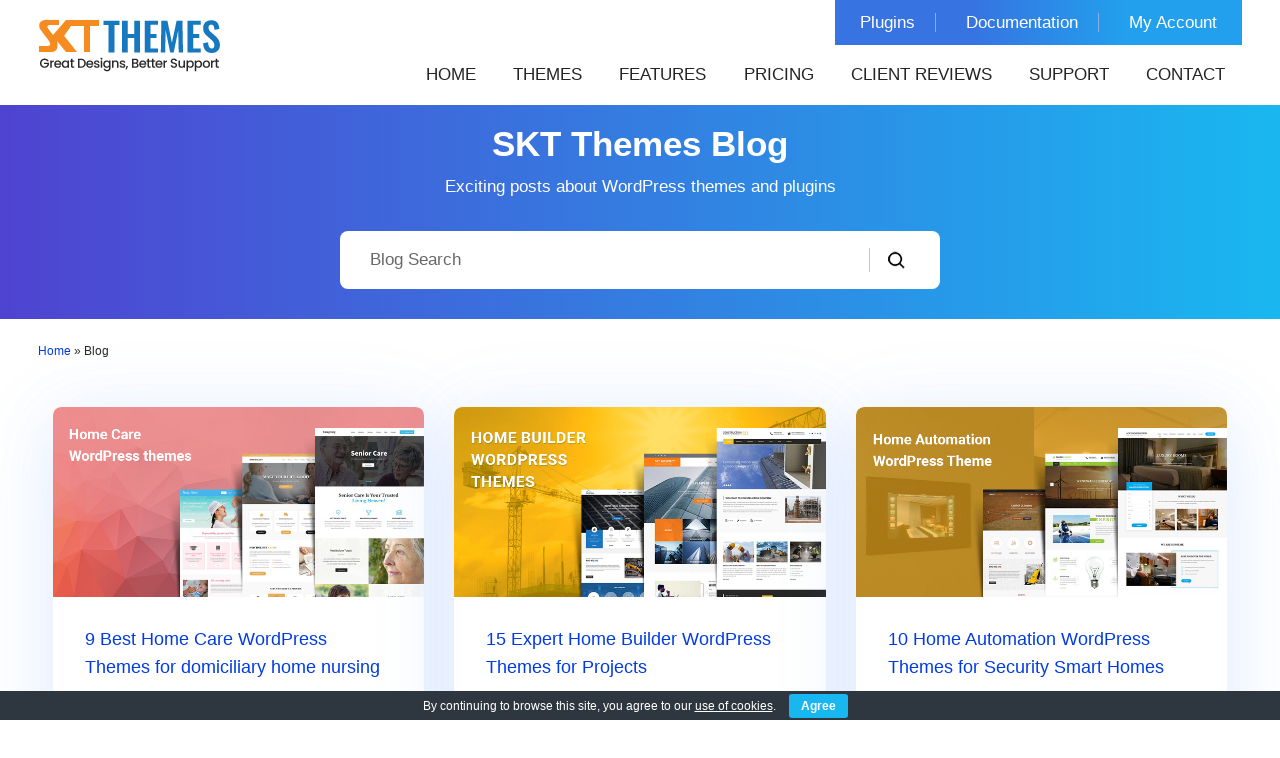

--- FILE ---
content_type: text/html; charset=UTF-8
request_url: https://www.sktthemes.org/blog/
body_size: 15465
content:
<!DOCTYPE html>
<html lang="en-US" prefix="og: https://ogp.me/ns#"><head>
<meta charset="UTF-8">
<meta name="viewport" content="width=device-width, initial-scale=1">
<link rel="profile" href="https://gmpg.org/xfn/11">

<!-- Search Engine Optimization by Rank Math - https://rankmath.com/ -->
<title>Responsive Blog themes for WordPress by SKT Themes team</title>
<link data-rocket-prefetch href="https://embed.tawk.to" rel="dns-prefetch">
<link data-rocket-prefetch href="https://www.googletagmanager.com" rel="dns-prefetch">
<link data-rocket-prefetch href="https://googleads.g.doubleclick.net" rel="dns-prefetch">
<link data-rocket-prefetch href="https://td.doubleclick.net" rel="dns-prefetch">
<meta name="description" content="Our SKT Themes blog writes about various issues and Responsive blog themes for WordPress. Also launches latest news with regards to our themes for industry."/>
<meta name="robots" content="follow, index, max-snippet:-1, max-video-preview:-1, max-image-preview:large"/>
<link rel="canonical" href="https://www.sktthemes.org/blog/" />
<link rel="next" href="https://www.sktthemes.org/blog/page/2/" />
<meta property="og:locale" content="en_US" />
<meta property="og:type" content="website" />
<meta property="og:title" content="Responsive Blog themes for WordPress by SKT Themes team" />
<meta property="og:description" content="Our SKT Themes blog writes about various issues and Responsive blog themes for WordPress. Also launches latest news with regards to our themes for industry." />
<meta property="og:url" content="https://www.sktthemes.org/blog/" />
<meta property="og:site_name" content="SKT Themes" />
<meta property="og:image" content="https://www.sktthemes.org/wp-content/uploads/2023/11/skt-logo-hd-square.png" />
<meta property="og:image:secure_url" content="https://www.sktthemes.org/wp-content/uploads/2023/11/skt-logo-hd-square.png" />
<meta property="og:image:width" content="900" />
<meta property="og:image:height" content="900" />
<meta property="og:image:alt" content="SKT Themes Logo" />
<meta property="og:image:type" content="image/png" />
<meta name="twitter:card" content="summary_large_image" />
<meta name="twitter:title" content="Responsive Blog themes for WordPress by SKT Themes team" />
<meta name="twitter:description" content="Our SKT Themes blog writes about various issues and Responsive blog themes for WordPress. Also launches latest news with regards to our themes for industry." />
<meta name="twitter:site" content="@sktthemes" />
<meta name="twitter:image" content="https://www.sktthemes.org/wp-content/uploads/2023/11/skt-logo-hd-square.png" />
<script type="application/ld+json" class="rank-math-schema">{"@context":"https://schema.org","@graph":[{"@type":"Organization","@id":"https://www.sktthemes.org/#organization","name":"SKT Themes","sameAs":["https://www.facebook.com/sktwordpressthemes","https://twitter.com/sktthemes","https://www.linkedin.com/company/skt-themes/","https://in.pinterest.com/sktthemes/","https://www.quora.com/profile/SKT-Themes-2","https://www.reddit.com/r/SKTWordPress/","https://www.youtube.com/@skt_Themes","https://www.tumblr.com/sktthemes","https://github.com/sktthemes","https://soundcloud.com/skt_themes1","https://dribbble.com/sktwpthemes","https://sktthemes.medium.com/","https://vimeo.com/sktthemes","https://www.behance.net/sktwordpressthemes","https://500px.com/p/sktthemes1","https://ko-fi.com/skt_themes","https://www.etsy.com/people/os6rz86mggvha309","https://mastodon.social/@sktthemes","https://www.tiktok.com/@sktthemes","https://bsky.app/profile/sktthemes.bsky.social","https://www.threads.net/@sktthemes"]},{"@type":"WebSite","@id":"https://www.sktthemes.org/#website","url":"https://www.sktthemes.org","name":"SKT Themes","alternateName":"SKT Themes","publisher":{"@id":"https://www.sktthemes.org/#organization"},"inLanguage":"en-US"},{"@type":"CollectionPage","@id":"https://www.sktthemes.org/blog/#webpage","url":"https://www.sktthemes.org/blog/","name":"Responsive Blog themes for WordPress by SKT Themes team","isPartOf":{"@id":"https://www.sktthemes.org/#website"},"inLanguage":"en-US"}]}</script>
<!-- /Rank Math WordPress SEO plugin -->

<link rel='dns-prefetch' href='//challenges.cloudflare.com' />

		
	<style id='wp-img-auto-sizes-contain-inline-css' type='text/css'>
img:is([sizes=auto i],[sizes^="auto," i]){contain-intrinsic-size:3000px 1500px}
/*# sourceURL=wp-img-auto-sizes-contain-inline-css */
</style>
<style id='wp-block-library-inline-css' type='text/css'>
:root{--wp-block-synced-color:#7a00df;--wp-block-synced-color--rgb:122,0,223;--wp-bound-block-color:var(--wp-block-synced-color);--wp-editor-canvas-background:#ddd;--wp-admin-theme-color:#007cba;--wp-admin-theme-color--rgb:0,124,186;--wp-admin-theme-color-darker-10:#006ba1;--wp-admin-theme-color-darker-10--rgb:0,107,160.5;--wp-admin-theme-color-darker-20:#005a87;--wp-admin-theme-color-darker-20--rgb:0,90,135;--wp-admin-border-width-focus:2px}@media (min-resolution:192dpi){:root{--wp-admin-border-width-focus:1.5px}}.wp-element-button{cursor:pointer}:root .has-very-light-gray-background-color{background-color:#eee}:root .has-very-dark-gray-background-color{background-color:#313131}:root .has-very-light-gray-color{color:#eee}:root .has-very-dark-gray-color{color:#313131}:root .has-vivid-green-cyan-to-vivid-cyan-blue-gradient-background{background:linear-gradient(135deg,#00d084,#0693e3)}:root .has-purple-crush-gradient-background{background:linear-gradient(135deg,#34e2e4,#4721fb 50%,#ab1dfe)}:root .has-hazy-dawn-gradient-background{background:linear-gradient(135deg,#faaca8,#dad0ec)}:root .has-subdued-olive-gradient-background{background:linear-gradient(135deg,#fafae1,#67a671)}:root .has-atomic-cream-gradient-background{background:linear-gradient(135deg,#fdd79a,#004a59)}:root .has-nightshade-gradient-background{background:linear-gradient(135deg,#330968,#31cdcf)}:root .has-midnight-gradient-background{background:linear-gradient(135deg,#020381,#2874fc)}:root{--wp--preset--font-size--normal:16px;--wp--preset--font-size--huge:42px}.has-regular-font-size{font-size:1em}.has-larger-font-size{font-size:2.625em}.has-normal-font-size{font-size:var(--wp--preset--font-size--normal)}.has-huge-font-size{font-size:var(--wp--preset--font-size--huge)}.has-text-align-center{text-align:center}.has-text-align-left{text-align:left}.has-text-align-right{text-align:right}.has-fit-text{white-space:nowrap!important}#end-resizable-editor-section{display:none}.aligncenter{clear:both}.items-justified-left{justify-content:flex-start}.items-justified-center{justify-content:center}.items-justified-right{justify-content:flex-end}.items-justified-space-between{justify-content:space-between}.screen-reader-text{border:0;clip-path:inset(50%);height:1px;margin:-1px;overflow:hidden;padding:0;position:absolute;width:1px;word-wrap:normal!important}.screen-reader-text:focus{background-color:#ddd;clip-path:none;color:#444;display:block;font-size:1em;height:auto;left:5px;line-height:normal;padding:15px 23px 14px;text-decoration:none;top:5px;width:auto;z-index:100000}html :where(.has-border-color){border-style:solid}html :where([style*=border-top-color]){border-top-style:solid}html :where([style*=border-right-color]){border-right-style:solid}html :where([style*=border-bottom-color]){border-bottom-style:solid}html :where([style*=border-left-color]){border-left-style:solid}html :where([style*=border-width]){border-style:solid}html :where([style*=border-top-width]){border-top-style:solid}html :where([style*=border-right-width]){border-right-style:solid}html :where([style*=border-bottom-width]){border-bottom-style:solid}html :where([style*=border-left-width]){border-left-style:solid}html :where(img[class*=wp-image-]){height:auto;max-width:100%}:where(figure){margin:0 0 1em}html :where(.is-position-sticky){--wp-admin--admin-bar--position-offset:var(--wp-admin--admin-bar--height,0px)}@media screen and (max-width:600px){html :where(.is-position-sticky){--wp-admin--admin-bar--position-offset:0px}}

/*# sourceURL=wp-block-library-inline-css */
</style>
<style id='classic-theme-styles-inline-css' type='text/css'>
/*! This file is auto-generated */
.wp-block-button__link{color:#fff;background-color:#32373c;border-radius:9999px;box-shadow:none;text-decoration:none;padding:calc(.667em + 2px) calc(1.333em + 2px);font-size:1.125em}.wp-block-file__button{background:#32373c;color:#fff;text-decoration:none}
/*# sourceURL=/wp-includes/css/classic-themes.min.css */
</style>
<link rel='stylesheet' id='bbp-default-css' href='https://www.sktthemes.org/wp-content/plugins/bbpress/templates/default/css/bbpress.min.css' type='text/css' media='all' />
<link data-minify="1" rel='stylesheet' id='cookie-bar-css-css' href='https://www.sktthemes.org/wp-content/cache/min/1/wp-content/plugins/cookie-bar/css/cookie-bar.css?ver=1767183903' type='text/css' media='all' />
<link data-minify="1" rel='stylesheet' id='dscf7-math-captcha-style-css' href='https://www.sktthemes.org/wp-content/cache/min/1/wp-content/plugins/ds-cf7-math-captcha/assets/css/style.css?ver=1767183903' type='text/css' media='' />
<link data-minify="1" rel='stylesheet' id='racart-style-css' href='https://www.sktthemes.org/wp-content/cache/min/1/wp-content/plugins/recover-wc-abandoned-cart/css/style.css?ver=1767183903' type='text/css' media='all' />
<link rel='stylesheet' id='ez-toc-css' href='https://www.sktthemes.org/wp-content/plugins/easy-table-of-contents/assets/css/screen.min.css' type='text/css' media='all' />
<style id='ez-toc-inline-css' type='text/css'>
div#ez-toc-container .ez-toc-title {font-size: 120%;}div#ez-toc-container .ez-toc-title {font-weight: 500;}div#ez-toc-container ul li , div#ez-toc-container ul li a {font-size: 17px;}div#ez-toc-container ul li , div#ez-toc-container ul li a {font-weight: 500;}div#ez-toc-container nav ul ul li {font-size: 17px;}div#ez-toc-container {width: 100%;}.ez-toc-box-title {font-weight: bold; margin-bottom: 10px; text-align: center; text-transform: uppercase; letter-spacing: 1px; color: #666; padding-bottom: 5px;position:absolute;top:-4%;left:5%;background-color: inherit;transition: top 0.3s ease;}.ez-toc-box-title.toc-closed {top:-25%;}
.ez-toc-container-direction {direction: ltr;}.ez-toc-counter ul{counter-reset: item ;}.ez-toc-counter nav ul li a::before {content: counters(item, '.', decimal) '. ';display: inline-block;counter-increment: item;flex-grow: 0;flex-shrink: 0;margin-right: .2em; float: left; }.ez-toc-widget-direction {direction: ltr;}.ez-toc-widget-container ul{counter-reset: item ;}.ez-toc-widget-container nav ul li a::before {content: counters(item, '.', decimal) '. ';display: inline-block;counter-increment: item;flex-grow: 0;flex-shrink: 0;margin-right: .2em; float: left; }
/*# sourceURL=ez-toc-inline-css */
</style>
<link data-minify="1" rel='stylesheet' id='new-skt-themes-basic-style-css' href='https://www.sktthemes.org/wp-content/cache/min/1/wp-content/themes/new-skt-themes/style.css?ver=1767183903' type='text/css' media='all' />
<link data-minify="1" rel='stylesheet' id='new-skt-themes-main-style-css' href='https://www.sktthemes.org/wp-content/cache/min/1/wp-content/themes/new-skt-themes/css/responsive.css?ver=1767183903' type='text/css' media='all' />
<link data-minify="1" rel='stylesheet' id='wp-paginate-css' href='https://www.sktthemes.org/wp-content/cache/min/1/wp-content/plugins/wp-paginate/css/wp-paginate.css?ver=1767183903' type='text/css' media='screen' />
<script type="text/javascript" src="https://www.sktthemes.org/wp-includes/js/jquery/jquery.min.js" id="jquery-core-js" data-rocket-defer defer></script>
<script type="text/javascript" src="https://www.sktthemes.org/wp-content/plugins/cookie-bar/js/cookie-bar.js" id="cookie-bar-js-js" data-rocket-defer defer></script>
<!-- Google site verification - Google for WooCommerce -->
<meta name="google-site-verification" content="jDEQiHovL6R5zENxaRCP18MnagbHOIWVBZrLJjLAKw0" />
	<noscript><style>.woocommerce-product-gallery{ opacity: 1 !important; }</style></noscript>
		<style type="text/css">
		
	</style>
	<script>function perfmatters_check_cart_fragments(){if(null!==document.getElementById("perfmatters-cart-fragments"))return!1;if(document.cookie.match("(^|;) ?woocommerce_cart_hash=([^;]*)(;|$)")){var e=document.createElement("script");e.id="perfmatters-cart-fragments",e.src="https://www.sktthemes.org/wp-content/plugins/woocommerce/assets/js/frontend/cart-fragments.min.js",e.async=!0,document.head.appendChild(e)}}perfmatters_check_cart_fragments(),document.addEventListener("click",function(){setTimeout(perfmatters_check_cart_fragments,1e3)});</script><link rel="icon" href="https://www.sktthemes.org/wp-content/uploads/2022/06/skt-favicon-100x100.webp" sizes="32x32" />
<link rel="icon" href="https://www.sktthemes.org/wp-content/uploads/2022/06/skt-favicon-300x300.webp" sizes="192x192" />
<link rel="apple-touch-icon" href="https://www.sktthemes.org/wp-content/uploads/2022/06/skt-favicon-300x300.webp" />
<meta name="msapplication-TileImage" content="https://www.sktthemes.org/wp-content/uploads/2022/06/skt-favicon-300x300.webp" />

		<!-- Global site tag (gtag.js) - Google Ads: AW-1001991183 - Google for WooCommerce -->
		<script async src="https://www.googletagmanager.com/gtag/js?id=AW-1001991183"></script>
		<script>
			window.dataLayer = window.dataLayer || [];
			function gtag() { dataLayer.push(arguments); }
			gtag( 'consent', 'default', {
				analytics_storage: 'denied',
				ad_storage: 'denied',
				ad_user_data: 'denied',
				ad_personalization: 'denied',
				region: ['AT', 'BE', 'BG', 'HR', 'CY', 'CZ', 'DK', 'EE', 'FI', 'FR', 'DE', 'GR', 'HU', 'IS', 'IE', 'IT', 'LV', 'LI', 'LT', 'LU', 'MT', 'NL', 'NO', 'PL', 'PT', 'RO', 'SK', 'SI', 'ES', 'SE', 'GB', 'CH'],
				wait_for_update: 500,
			} );
			gtag('js', new Date());
			gtag('set', 'developer_id.dOGY3NW', true);
			gtag("config", "AW-1001991183", { "groups": "GLA", "send_page_view": false });		</script>

		<noscript><style id="rocket-lazyload-nojs-css">.rll-youtube-player, [data-lazy-src]{display:none !important;}</style></noscript><meta name="generator" content="WP Rocket 3.20.2" data-wpr-features="wpr_defer_js wpr_lazyload_images wpr_preconnect_external_domains wpr_image_dimensions wpr_minify_css wpr_preload_links wpr_desktop" /></head>
<body class="blog wp-custom-logo wp-theme-new-skt-themes theme-new-skt-themes group-blog woocommerce">

<script type="text/javascript" id="bbp-swap-no-js-body-class">
	document.body.className = document.body.className.replace( 'bbp-no-js', 'bbp-js' );
</script>

<script type="text/javascript">
/* <![CDATA[ */
gtag("event", "page_view", {send_to: "GLA"});
/* ]]> */
</script>
<a class="skip-link screen-reader-text" href="#content_navigator">
Skip to content</a> 
<!--HEADER INFO AREA STARTS-->
<!--HEADER INFO AREA ENDS-->
<div  class="header ">
  <div  class="container">
    <div  class="logo">
      <a href="https://www.sktthemes.org/" class="custom-logo-link" rel="home"><img width="183" height="59" src="https://www.sktthemes.org/wp-content/uploads/2025/11/sktthemes-logo.webp" class="custom-logo" alt="SKT Themes Logo" decoding="async" /></a>    </div>
    <div  class="header-top">
       <ul id="menu-top-menu" class="top-menu"><li id="menu-item-186478" class="menu-item menu-item-type-custom menu-item-object-custom menu-item-186478"><a href="https://www.sktthemes.org/product-category/wordpress-plugins/">Plugins</a></li>
<li id="menu-item-183012" class="menu-item menu-item-type-custom menu-item-object-custom menu-item-183012"><a target="_blank" href="https://sktthemesdemo.net/documentation/">Documentation</a></li>
<li id="menu-item-163094" class="menu-item menu-item-type-custom menu-item-object-custom menu-item-163094"><a href="https://www.sktthemes.org/my-account/">My Account</a></li>
</ul>      <div  class="clear"></div>
    </div>
    <div  class="clear"></div>
    <div id="navigate-main">
      <button class="menu-toggle" aria-controls="main-navigation" aria-expanded="false" type="button"> <span aria-hidden="true">
      Menu      </span> <span class="dashicons" aria-hidden="true"></span> </button>
      <nav id="main-navigation" class="site-navigation primary-navigation" role="navigation">
        <ul id="primary" class="primary-menu menu"><li id="menu-item-17" class="menu-item menu-item-type-post_type menu-item-object-page menu-item-home menu-item-17"><a href="https://www.sktthemes.org/">Home</a></li>
<li id="menu-item-52" class="menu-item menu-item-type-post_type menu-item-object-page menu-item-52"><a href="https://www.sktthemes.org/themes/">Themes</a></li>
<li id="menu-item-167354" class="menu-item menu-item-type-post_type menu-item-object-page menu-item-167354"><a href="https://www.sktthemes.org/theme-features/">Features</a></li>
<li id="menu-item-7042" class="menu-item menu-item-type-post_type menu-item-object-page menu-item-7042"><a href="https://www.sktthemes.org/pricing/">Pricing</a></li>
<li id="menu-item-90046" class="menu-item menu-item-type-custom menu-item-object-custom menu-item-90046"><a href="https://www.sktthemes.org/forums/topic/reviews-and-testimonials/">Client Reviews</a></li>
<li id="menu-item-187426" class="menu-item menu-item-type-custom menu-item-object-custom menu-item-187426"><a href="https://www.sktthemes.org/forum/">Support</a></li>
<li id="menu-item-12" class="menu-item menu-item-type-post_type menu-item-object-page menu-item-12"><a href="https://www.sktthemes.org/contact/">Contact</a></li>
</ul>      </nav>
      <!-- .site-navigation --> 
    </div>
    <!-- navigate-main-->
    <div  class="clear"></div>
  </div>
  <!-- container -->
  <div  class="clear"></div>
</div>
<!--.header -->
<div  class="clear"></div>

<!--HEADER END-->
<div  id="banner-wrapper">
	    
	      <div  class="caption capinr">
        <h1>SKT Themes Blog</h1>
        <h2>Exciting posts about WordPress themes and plugins</h2>
      </div>
      <div  class="clear"></div>
      <div  class="header-search-woo">
    	<div  class="woo-search-full">
        	<div class="search">
            			  <form role="search" method="get" class="blogsearch-form" action="https://www.sktthemes.org/">
                          <input type="hidden" name="post_type" value="post" />
                      	  <input type="text" name="s" maxlength="128" value="" placeholder="Blog Search">	
                          <button type="submit"><img src="https://www.sktthemes.org/wp-content/themes/new-skt-themes/images/icon-search.webp" alt="Search" width="17" height="18" /></button>
                          </form>
                  <div  class="clear"></div>
                  </div>
        </div>
    	<div class="clear"></div>
    </div>
          
</div>


<!--BANNER END-->
<div class="clear"></div>
<div  class="breadarea">
	<div  class="container">
	<div  class="breadcrumbs"><a href="https://www.sktthemes.org/">Home</a> » <span class="current">Blog</span></div>	</div>
</div>
<div  class="container">
  <div  id="content_navigator">
    <div  class="page_content">
      <section id="sitefull">
        <div id="content" role="main">
            <div class="blog-area-main">
            <div class="blog-post pagimain">
					<div class="listboxtheme pagirepeater">
<div class="blogbox">
<article id="post-109988" class="post-109988 post type-post status-publish format-standard hentry category-wordpress-themes">
        <div class="themeprodthumb">
    <a href="https://www.sktthemes.org/wordpress-themes/home-care-wordpress-themes/"><img width="721" height="373" src="data:image/svg+xml,%3Csvg%20xmlns='http://www.w3.org/2000/svg'%20viewBox='0%200%20721%20373'%3E%3C/svg%3E" alt="9 Best Home Care WordPress Themes for domiciliary home nursing care" class='blog_first-image' data-lazy-src="https://www.sktthemes.org/wp-content/uploads/2018/10/Home-care-WordPress-themes.jpg"/><noscript><img width="721" height="373" src="https://www.sktthemes.org/wp-content/uploads/2018/10/Home-care-WordPress-themes.jpg" alt="9 Best Home Care WordPress Themes for domiciliary home nursing care" class='blog_first-image'/></noscript></a>
    </div>
        <header class="entry-header">           
        <h3><a href="https://www.sktthemes.org/wordpress-themes/home-care-wordpress-themes/" rel="bookmark">9 Best Home Care WordPress Themes for domiciliary home nursing care</a></h3>
                    <div class="postmeta">
                <div class="post-date">December 31, 2025</div><!-- post-date -->
                <div class="post-categories"> &nbsp;|&nbsp; <a href="https://www.sktthemes.org/category/wordpress-themes/" rel="category tag">wordpress themes</a></div>                  
            </div><!-- postmeta -->
            </header><!-- .entry-header -->
        <div class="entry-summary">
        <p>Home Care WordPress Themes When it comes to setting up your first professional website, it matters least as to whether your company is an established [&hellip;]</p>
       <a class="blogpostmore" href="https://www.sktthemes.org/wordpress-themes/home-care-wordpress-themes/">VIEW FULL POST</a>
    </div><!-- .entry-summary -->
        <div class="clear"></div>
</article><!-- #post-## -->
</div>
</div><!-- blog-post-repeat --><div class="listboxtheme pagirepeater">
<div class="blogbox">
<article id="post-79861" class="post-79861 post type-post status-publish format-standard hentry category-wordpress-themes">
        <div class="themeprodthumb">
    <a href="https://www.sktthemes.org/wordpress-themes/home-builder-wordpress-themes/"><img width="721" height="373" src="data:image/svg+xml,%3Csvg%20xmlns='http://www.w3.org/2000/svg'%20viewBox='0%200%20721%20373'%3E%3C/svg%3E" alt="15 Expert Home Builder WordPress Themes for Projects" class='blog_first-image' data-lazy-src="https://www.sktthemes.org/wp-content/uploads/2017/07/Home-Builder-WordPress-Themes.jpg"/><noscript><img width="721" height="373" src="https://www.sktthemes.org/wp-content/uploads/2017/07/Home-Builder-WordPress-Themes.jpg" alt="15 Expert Home Builder WordPress Themes for Projects" class='blog_first-image'/></noscript></a>
    </div>
        <header class="entry-header">           
        <h3><a href="https://www.sktthemes.org/wordpress-themes/home-builder-wordpress-themes/" rel="bookmark">15 Expert Home Builder WordPress Themes for Projects</a></h3>
                    <div class="postmeta">
                <div class="post-date">December 31, 2025</div><!-- post-date -->
                <div class="post-categories"> &nbsp;|&nbsp; <a href="https://www.sktthemes.org/category/wordpress-themes/" rel="category tag">wordpress themes</a></div>                  
            </div><!-- postmeta -->
            </header><!-- .entry-header -->
        <div class="entry-summary">
        <p>Are you looking for the best home builder WordPress themes? You’re in the right place! This post highlights the best WordPress themes for home builders, [&hellip;]</p>
       <a class="blogpostmore" href="https://www.sktthemes.org/wordpress-themes/home-builder-wordpress-themes/">VIEW FULL POST</a>
    </div><!-- .entry-summary -->
        <div class="clear"></div>
</article><!-- #post-## -->
</div>
</div><!-- blog-post-repeat --><div class="listboxtheme pagirepeater">
<div class="blogbox">
<article id="post-100738" class="post-100738 post type-post status-publish format-standard hentry category-wordpress-themes">
        <div class="themeprodthumb">
    <a href="https://www.sktthemes.org/wordpress-themes/home-automation-wordpress-themes/"><img width="721" height="373" src="data:image/svg+xml,%3Csvg%20xmlns='http://www.w3.org/2000/svg'%20viewBox='0%200%20721%20373'%3E%3C/svg%3E" alt="10 Home Automation WordPress Themes for Security Smart Homes" class='blog_first-image' data-lazy-src="https://www.sktthemes.org/wp-content/uploads/2018/05/Home-Automation-WordPress-Themes.jpg"/><noscript><img width="721" height="373" src="https://www.sktthemes.org/wp-content/uploads/2018/05/Home-Automation-WordPress-Themes.jpg" alt="10 Home Automation WordPress Themes for Security Smart Homes" class='blog_first-image'/></noscript></a>
    </div>
        <header class="entry-header">           
        <h3><a href="https://www.sktthemes.org/wordpress-themes/home-automation-wordpress-themes/" rel="bookmark">10 Home Automation WordPress Themes for Security Smart Homes</a></h3>
                    <div class="postmeta">
                <div class="post-date">December 31, 2025</div><!-- post-date -->
                <div class="post-categories"> &nbsp;|&nbsp; <a href="https://www.sktthemes.org/category/wordpress-themes/" rel="category tag">wordpress themes</a></div>                  
            </div><!-- postmeta -->
            </header><!-- .entry-header -->
        <div class="entry-summary">
        <p>Home Automation WordPress Themes Finding the best home automation WordPress themes for revamping your old site or creating a completely new one with powerful coding [&hellip;]</p>
       <a class="blogpostmore" href="https://www.sktthemes.org/wordpress-themes/home-automation-wordpress-themes/">VIEW FULL POST</a>
    </div><!-- .entry-summary -->
        <div class="clear"></div>
</article><!-- #post-## -->
</div>
</div><!-- blog-post-repeat --><div class="listboxtheme pagirepeater">
<div class="blogbox">
<article id="post-83149" class="post-83149 post type-post status-publish format-standard hentry category-wordpress-themes">
        <div class="themeprodthumb">
    <a href="https://www.sktthemes.org/wordpress-themes/holistic-wordpress-themes/"><img width="721" height="373" src="data:image/svg+xml,%3Csvg%20xmlns='http://www.w3.org/2000/svg'%20viewBox='0%200%20721%20373'%3E%3C/svg%3E" alt="12 Best Holistic WordPress Themes to Your Wellness Site" class='blog_first-image' data-lazy-src="https://www.sktthemes.org/wp-content/uploads/2017/09/Holistic-WordPress-Themes.jpg"/><noscript><img width="721" height="373" src="https://www.sktthemes.org/wp-content/uploads/2017/09/Holistic-WordPress-Themes.jpg" alt="12 Best Holistic WordPress Themes to Your Wellness Site" class='blog_first-image'/></noscript></a>
    </div>
        <header class="entry-header">           
        <h3><a href="https://www.sktthemes.org/wordpress-themes/holistic-wordpress-themes/" rel="bookmark">12 Best Holistic WordPress Themes to Your Wellness Site</a></h3>
                    <div class="postmeta">
                <div class="post-date">December 31, 2025</div><!-- post-date -->
                <div class="post-categories"> &nbsp;|&nbsp; <a href="https://www.sktthemes.org/category/wordpress-themes/" rel="category tag">wordpress themes</a></div>                  
            </div><!-- postmeta -->
            </header><!-- .entry-header -->
        <div class="entry-summary">
        <p>Are you looking for the best holistic WordPress themes? If so, you&#8217;ve landed on the right page for holistic themes. This post discusses the top [&hellip;]</p>
       <a class="blogpostmore" href="https://www.sktthemes.org/wordpress-themes/holistic-wordpress-themes/">VIEW FULL POST</a>
    </div><!-- .entry-summary -->
        <div class="clear"></div>
</article><!-- #post-## -->
</div>
</div><!-- blog-post-repeat --><div class="listboxtheme pagirepeater">
<div class="blogbox">
<article id="post-65259" class="post-65259 post type-post status-publish format-standard hentry category-wordpress-themes">
        <div class="themeprodthumb">
    <a href="https://www.sktthemes.org/wordpress-themes/holiday-wordpress-themes/"><img width="721" height="373" src="data:image/svg+xml,%3Csvg%20xmlns='http://www.w3.org/2000/svg'%20viewBox='0%200%20721%20373'%3E%3C/svg%3E" alt="20 Best Holiday WordPress Themes for Holiday Vacation Websites" class='blog_first-image' data-lazy-src="https://www.sktthemes.org/wp-content/uploads/2017/03/holiday-wordpress-themes.jpg"/><noscript><img width="721" height="373" src="https://www.sktthemes.org/wp-content/uploads/2017/03/holiday-wordpress-themes.jpg" alt="20 Best Holiday WordPress Themes for Holiday Vacation Websites" class='blog_first-image'/></noscript></a>
    </div>
        <header class="entry-header">           
        <h3><a href="https://www.sktthemes.org/wordpress-themes/holiday-wordpress-themes/" rel="bookmark">20 Best Holiday WordPress Themes for Holiday Vacation Websites</a></h3>
                    <div class="postmeta">
                <div class="post-date">December 31, 2025</div><!-- post-date -->
                <div class="post-categories"> &nbsp;|&nbsp; <a href="https://www.sktthemes.org/category/wordpress-themes/" rel="category tag">wordpress themes</a></div>                  
            </div><!-- postmeta -->
            </header><!-- .entry-header -->
        <div class="entry-summary">
        <p>Are you looking for the best holiday WordPress themes and templates? If yes, you have landed on the right page. This post discusses top holiday [&hellip;]</p>
       <a class="blogpostmore" href="https://www.sktthemes.org/wordpress-themes/holiday-wordpress-themes/">VIEW FULL POST</a>
    </div><!-- .entry-summary -->
        <div class="clear"></div>
</article><!-- #post-## -->
</div>
</div><!-- blog-post-repeat --><div class="listboxtheme pagirepeater">
<div class="blogbox">
<article id="post-101672" class="post-101672 post type-post status-publish format-standard hentry category-wordpress-themes">
        <div class="themeprodthumb">
    <a href="https://www.sktthemes.org/wordpress-themes/hobby-wordpress-themes/"><img width="721" height="373" src="data:image/svg+xml,%3Csvg%20xmlns='http://www.w3.org/2000/svg'%20viewBox='0%200%20721%20373'%3E%3C/svg%3E" alt="12 Popular Hobby WordPress Themes For Hobbies Stress Instructional Websites" class='blog_first-image' data-lazy-src="https://www.sktthemes.org/wp-content/uploads/2018/05/Hobby-WordPress-Themes.jpg"/><noscript><img width="721" height="373" src="https://www.sktthemes.org/wp-content/uploads/2018/05/Hobby-WordPress-Themes.jpg" alt="12 Popular Hobby WordPress Themes For Hobbies Stress Instructional Websites" class='blog_first-image'/></noscript></a>
    </div>
        <header class="entry-header">           
        <h3><a href="https://www.sktthemes.org/wordpress-themes/hobby-wordpress-themes/" rel="bookmark">12 Popular Hobby WordPress Themes For Hobbies Stress Instructional Websites</a></h3>
                    <div class="postmeta">
                <div class="post-date">December 31, 2025</div><!-- post-date -->
                <div class="post-categories"> &nbsp;|&nbsp; <a href="https://www.sktthemes.org/category/wordpress-themes/" rel="category tag">wordpress themes</a></div>                  
            </div><!-- postmeta -->
            </header><!-- .entry-header -->
        <div class="entry-summary">
        <p>Are you looking for the best WordPress themes for hobby, arts &amp; crafts sites? Here’s a list of the best hobby website templates. These are [&hellip;]</p>
       <a class="blogpostmore" href="https://www.sktthemes.org/wordpress-themes/hobby-wordpress-themes/">VIEW FULL POST</a>
    </div><!-- .entry-summary -->
        <div class="clear"></div>
</article><!-- #post-## -->
</div>
</div><!-- blog-post-repeat --><div class="listboxtheme pagirepeater">
<div class="blogbox">
<article id="post-166342" class="post-166342 post type-post status-publish format-standard hentry category-wordpress-themes">
        <div class="themeprodthumb">
    <a href="https://www.sktthemes.org/wordpress-themes/hipster-wordpress-themes/"><img width="750" height="373" src="data:image/svg+xml,%3Csvg%20xmlns='http://www.w3.org/2000/svg'%20viewBox='0%200%20750%20373'%3E%3C/svg%3E" alt="20 Trendy Hipster WordPress Themes for Unique Websites" class='blog_first-image' data-lazy-src="https://www.sktthemes.org/wp-content/uploads/2020/10/hipster-wordpress-themes.jpg"/><noscript><img width="750" height="373" src="https://www.sktthemes.org/wp-content/uploads/2020/10/hipster-wordpress-themes.jpg" alt="20 Trendy Hipster WordPress Themes for Unique Websites" class='blog_first-image'/></noscript></a>
    </div>
        <header class="entry-header">           
        <h3><a href="https://www.sktthemes.org/wordpress-themes/hipster-wordpress-themes/" rel="bookmark">20 Trendy Hipster WordPress Themes for Unique Websites</a></h3>
                    <div class="postmeta">
                <div class="post-date">December 31, 2025</div><!-- post-date -->
                <div class="post-categories"> &nbsp;|&nbsp; <a href="https://www.sktthemes.org/category/wordpress-themes/" rel="category tag">wordpress themes</a></div>                  
            </div><!-- postmeta -->
            </header><!-- .entry-header -->
        <div class="entry-summary">
        <p>Are you looking for the best hipster WordPress themes? If so, you&#8217;ve landed on the right page for hipster themes. This post discusses the top [&hellip;]</p>
       <a class="blogpostmore" href="https://www.sktthemes.org/wordpress-themes/hipster-wordpress-themes/">VIEW FULL POST</a>
    </div><!-- .entry-summary -->
        <div class="clear"></div>
</article><!-- #post-## -->
</div>
</div><!-- blog-post-repeat --><div class="listboxtheme pagirepeater">
<div class="blogbox">
<article id="post-63963" class="post-63963 post type-post status-publish format-standard hentry category-wordpress-themes">
        <div class="themeprodthumb">
    <a href="https://www.sktthemes.org/wordpress-themes/hip-hop-wordpress-themes/"><img width="721" height="373" src="data:image/svg+xml,%3Csvg%20xmlns='http://www.w3.org/2000/svg'%20viewBox='0%200%20721%20373'%3E%3C/svg%3E" alt="11 Fresh Hip Hop WordPress Themes for Music Artist Websites" class='blog_first-image' data-lazy-src="https://www.sktthemes.org/wp-content/uploads/2017/03/dance-wordpress-themes.jpg"/><noscript><img width="721" height="373" src="https://www.sktthemes.org/wp-content/uploads/2017/03/dance-wordpress-themes.jpg" alt="11 Fresh Hip Hop WordPress Themes for Music Artist Websites" class='blog_first-image'/></noscript></a>
    </div>
        <header class="entry-header">           
        <h3><a href="https://www.sktthemes.org/wordpress-themes/hip-hop-wordpress-themes/" rel="bookmark">11 Fresh Hip Hop WordPress Themes for Music Artist Websites</a></h3>
                    <div class="postmeta">
                <div class="post-date">December 31, 2025</div><!-- post-date -->
                <div class="post-categories"> &nbsp;|&nbsp; <a href="https://www.sktthemes.org/category/wordpress-themes/" rel="category tag">wordpress themes</a></div>                  
            </div><!-- postmeta -->
            </header><!-- .entry-header -->
        <div class="entry-summary">
        <p>Are you looking for the best hip hop WordPress themes? If so, you&#8217;ve landed on the right page for hip hop themes. This post discusses [&hellip;]</p>
       <a class="blogpostmore" href="https://www.sktthemes.org/wordpress-themes/hip-hop-wordpress-themes/">VIEW FULL POST</a>
    </div><!-- .entry-summary -->
        <div class="clear"></div>
</article><!-- #post-## -->
</div>
</div><!-- blog-post-repeat --><div class="listboxtheme pagirepeater">
<div class="blogbox">
<article id="post-188158" class="post-188158 post type-post status-publish format-standard hentry category-wordpress-themes">
        <div class="themeprodthumb">
    <a href="https://www.sktthemes.org/wordpress-themes/hinduism-wordpress-themes/"><img width="750" height="373" src="data:image/svg+xml,%3Csvg%20xmlns='http://www.w3.org/2000/svg'%20viewBox='0%200%20750%20373'%3E%3C/svg%3E" alt="18 Best Hinduism WordPress Themes for Temples and Religious-Based Sites" class='blog_first-image' data-lazy-src="https://www.sktthemes.org/wp-content/uploads/2021/12/Hinduism-WordPress-Themes.jpg"/><noscript><img width="750" height="373" src="https://www.sktthemes.org/wp-content/uploads/2021/12/Hinduism-WordPress-Themes.jpg" alt="18 Best Hinduism WordPress Themes for Temples and Religious-Based Sites" class='blog_first-image'/></noscript></a>
    </div>
        <header class="entry-header">           
        <h3><a href="https://www.sktthemes.org/wordpress-themes/hinduism-wordpress-themes/" rel="bookmark">18 Best Hinduism WordPress Themes for Temples and Religious-Based Sites</a></h3>
                    <div class="postmeta">
                <div class="post-date">December 31, 2025</div><!-- post-date -->
                <div class="post-categories"> &nbsp;|&nbsp; <a href="https://www.sktthemes.org/category/wordpress-themes/" rel="category tag">wordpress themes</a></div>                  
            </div><!-- postmeta -->
            </header><!-- .entry-header -->
        <div class="entry-summary">
        <p>Are you looking for the best Hinduism WordPress themes &amp; templates? Here&#8217;s a list of the best Hinduism WordPress themes &amp; templates. Try them today. [&hellip;]</p>
       <a class="blogpostmore" href="https://www.sktthemes.org/wordpress-themes/hinduism-wordpress-themes/">VIEW FULL POST</a>
    </div><!-- .entry-summary -->
        <div class="clear"></div>
</article><!-- #post-## -->
</div>
</div><!-- blog-post-repeat --><div class="listboxtheme pagirepeater">
<div class="blogbox">
<article id="post-193364" class="post-193364 post type-post status-publish format-standard hentry category-wordpress-themes">
        <div class="themeprodthumb">
    <a href="https://www.sktthemes.org/wordpress-themes/high-style-wordpress-themes/"><img width="750" height="373" src="data:image/svg+xml,%3Csvg%20xmlns='http://www.w3.org/2000/svg'%20viewBox='0%200%20750%20373'%3E%3C/svg%3E" alt="23 High-Style WordPress Themes That Will Enhance Your Site’s Usability" class='blog_first-image' data-lazy-src="https://www.sktthemes.org/wp-content/uploads/2022/05/Mobile-Ready-WordPress-Themes.webp"/><noscript><img width="750" height="373" src="https://www.sktthemes.org/wp-content/uploads/2022/05/Mobile-Ready-WordPress-Themes.webp" alt="23 High-Style WordPress Themes That Will Enhance Your Site’s Usability" class='blog_first-image'/></noscript></a>
    </div>
        <header class="entry-header">           
        <h3><a href="https://www.sktthemes.org/wordpress-themes/high-style-wordpress-themes/" rel="bookmark">23 High-Style WordPress Themes That Will Enhance Your Site’s Usability</a></h3>
                    <div class="postmeta">
                <div class="post-date">December 31, 2025</div><!-- post-date -->
                <div class="post-categories"> &nbsp;|&nbsp; <a href="https://www.sktthemes.org/category/wordpress-themes/" rel="category tag">wordpress themes</a></div>                  
            </div><!-- postmeta -->
            </header><!-- .entry-header -->
        <div class="entry-summary">
        <p>High-Style WordPress Themes It is not an easy task to find the correct WordPress theme. And especially for beginners, it can be daunting. The theme [&hellip;]</p>
       <a class="blogpostmore" href="https://www.sktthemes.org/wordpress-themes/high-style-wordpress-themes/">VIEW FULL POST</a>
    </div><!-- .entry-summary -->
        <div class="clear"></div>
</article><!-- #post-## -->
</div>
</div><!-- blog-post-repeat --><div class="listboxtheme pagirepeater">
<div class="blogbox">
<article id="post-108607" class="post-108607 post type-post status-publish format-standard hentry category-wordpress-themes">
        <div class="themeprodthumb">
    <a href="https://www.sktthemes.org/wordpress-themes/high-school-wordpress-theme/"><img width="721" height="373" src="data:image/svg+xml,%3Csvg%20xmlns='http://www.w3.org/2000/svg'%20viewBox='0%200%20721%20373'%3E%3C/svg%3E" alt="Top 11 High School WordPress Themes for School Website" class='blog_first-image' data-lazy-src="https://www.sktthemes.org/wp-content/uploads/2018/10/High-school-WordPress-theme.jpg"/><noscript><img width="721" height="373" src="https://www.sktthemes.org/wp-content/uploads/2018/10/High-school-WordPress-theme.jpg" alt="Top 11 High School WordPress Themes for School Website" class='blog_first-image'/></noscript></a>
    </div>
        <header class="entry-header">           
        <h3><a href="https://www.sktthemes.org/wordpress-themes/high-school-wordpress-theme/" rel="bookmark">Top 11 High School WordPress Themes for School Website</a></h3>
                    <div class="postmeta">
                <div class="post-date">December 30, 2025</div><!-- post-date -->
                <div class="post-categories"> &nbsp;|&nbsp; <a href="https://www.sktthemes.org/category/wordpress-themes/" rel="category tag">wordpress themes</a></div>                  
            </div><!-- postmeta -->
            </header><!-- .entry-header -->
        <div class="entry-summary">
        <p>Premium High School WordPress Themes and Templates In the digital age, high schools need more than just a website—they need a comprehensive digital platform that [&hellip;]</p>
       <a class="blogpostmore" href="https://www.sktthemes.org/wordpress-themes/high-school-wordpress-theme/">VIEW FULL POST</a>
    </div><!-- .entry-summary -->
        <div class="clear"></div>
</article><!-- #post-## -->
</div>
</div><!-- blog-post-repeat --><div class="listboxtheme pagirepeater">
<div class="blogbox">
<article id="post-62375" class="post-62375 post type-post status-publish format-standard hentry category-wordpress-themes">
        <div class="themeprodthumb">
    <a href="https://www.sktthemes.org/wordpress-themes/high-quality-wordpress-themes/"><img width="721" height="373" src="data:image/svg+xml,%3Csvg%20xmlns='http://www.w3.org/2000/svg'%20viewBox='0%200%20721%20373'%3E%3C/svg%3E" alt="17 High Quality WordPress Themes for Stunning Website" class='blog_first-image' data-lazy-src="https://www.sktthemes.org/wp-content/uploads/2017/02/high-quality-wordpress-themes.jpg"/><noscript><img width="721" height="373" src="https://www.sktthemes.org/wp-content/uploads/2017/02/high-quality-wordpress-themes.jpg" alt="17 High Quality WordPress Themes for Stunning Website" class='blog_first-image'/></noscript></a>
    </div>
        <header class="entry-header">           
        <h3><a href="https://www.sktthemes.org/wordpress-themes/high-quality-wordpress-themes/" rel="bookmark">17 High Quality WordPress Themes for Stunning Website</a></h3>
                    <div class="postmeta">
                <div class="post-date">December 30, 2025</div><!-- post-date -->
                <div class="post-categories"> &nbsp;|&nbsp; <a href="https://www.sktthemes.org/category/wordpress-themes/" rel="category tag">wordpress themes</a></div>                  
            </div><!-- postmeta -->
            </header><!-- .entry-header -->
        <div class="entry-summary">
        <p>Are you looking for the best high quality WordPress themes? If so, you&#8217;ve landed on the right page for high quality themes. This post discusses [&hellip;]</p>
       <a class="blogpostmore" href="https://www.sktthemes.org/wordpress-themes/high-quality-wordpress-themes/">VIEW FULL POST</a>
    </div><!-- .entry-summary -->
        <div class="clear"></div>
</article><!-- #post-## -->
</div>
</div><!-- blog-post-repeat --><div class="listboxtheme pagirepeater">
<div class="blogbox">
<article id="post-125224" class="post-125224 post type-post status-publish format-standard hentry category-wordpress-themes">
        <div class="themeprodthumb">
    <a href="https://www.sktthemes.org/wordpress-themes/quality-clean-wordpress-themes/"><img width="721" height="373" src="data:image/svg+xml,%3Csvg%20xmlns='http://www.w3.org/2000/svg'%20viewBox='0%200%20721%20373'%3E%3C/svg%3E" alt="13 High Quality Clean WordPress Themes to Creating Websites" class='blog_first-image' data-lazy-src="https://www.sktthemes.org/wp-content/uploads/2019/06/7-High-Quality-Clean-Elegance-WordPress-Themes.jpg"/><noscript><img width="721" height="373" src="https://www.sktthemes.org/wp-content/uploads/2019/06/7-High-Quality-Clean-Elegance-WordPress-Themes.jpg" alt="13 High Quality Clean WordPress Themes to Creating Websites" class='blog_first-image'/></noscript></a>
    </div>
        <header class="entry-header">           
        <h3><a href="https://www.sktthemes.org/wordpress-themes/quality-clean-wordpress-themes/" rel="bookmark">13 High Quality Clean WordPress Themes to Creating Websites</a></h3>
                    <div class="postmeta">
                <div class="post-date">December 30, 2025</div><!-- post-date -->
                <div class="post-categories"> &nbsp;|&nbsp; <a href="https://www.sktthemes.org/category/wordpress-themes/" rel="category tag">wordpress themes</a></div>                  
            </div><!-- postmeta -->
            </header><!-- .entry-header -->
        <div class="entry-summary">
        <p>High Quality Clean WordPress Themes When it comes to setting up your business website, it only makes sense to check out some of the quality [&hellip;]</p>
       <a class="blogpostmore" href="https://www.sktthemes.org/wordpress-themes/quality-clean-wordpress-themes/">VIEW FULL POST</a>
    </div><!-- .entry-summary -->
        <div class="clear"></div>
</article><!-- #post-## -->
</div>
</div><!-- blog-post-repeat --><div class="listboxtheme pagirepeater">
<div class="blogbox">
<article id="post-68009" class="post-68009 post type-post status-publish format-standard hentry category-wordpress-themes">
        <div class="themeprodthumb">
    <a href="https://www.sktthemes.org/wordpress-themes/high-end-wordpress-themes/"><img width="721" height="373" src="data:image/svg+xml,%3Csvg%20xmlns='http://www.w3.org/2000/svg'%20viewBox='0%200%20721%20373'%3E%3C/svg%3E" alt="10 Best High End WordPress Themes for High End and Luxury Websites" class='blog_first-image' data-lazy-src="https://www.sktthemes.org/wp-content/uploads/2017/04/high-end-wordpress-themes.jpg"/><noscript><img width="721" height="373" src="https://www.sktthemes.org/wp-content/uploads/2017/04/high-end-wordpress-themes.jpg" alt="10 Best High End WordPress Themes for High End and Luxury Websites" class='blog_first-image'/></noscript></a>
    </div>
        <header class="entry-header">           
        <h3><a href="https://www.sktthemes.org/wordpress-themes/high-end-wordpress-themes/" rel="bookmark">10 Best High End WordPress Themes for High End and Luxury Websites</a></h3>
                    <div class="postmeta">
                <div class="post-date">December 30, 2025</div><!-- post-date -->
                <div class="post-categories"> &nbsp;|&nbsp; <a href="https://www.sktthemes.org/category/wordpress-themes/" rel="category tag">wordpress themes</a></div>                  
            </div><!-- postmeta -->
            </header><!-- .entry-header -->
        <div class="entry-summary">
        <p>High-End WordPress Themes by SKT Themes deliver elegance and functionality. These themes are designed with luxury in mind, offering sleek layouts, advanced typography, and high-performance [&hellip;]</p>
       <a class="blogpostmore" href="https://www.sktthemes.org/wordpress-themes/high-end-wordpress-themes/">VIEW FULL POST</a>
    </div><!-- .entry-summary -->
        <div class="clear"></div>
</article><!-- #post-## -->
</div>
</div><!-- blog-post-repeat --><div class="listboxtheme pagirepeater">
<div class="blogbox">
<article id="post-68966" class="post-68966 post type-post status-publish format-standard hentry category-wordpress-themes">
        <div class="themeprodthumb">
    <a href="https://www.sktthemes.org/wordpress-themes/high-ctr-wordpress-themes/"><img width="721" height="373" src="data:image/svg+xml,%3Csvg%20xmlns='http://www.w3.org/2000/svg'%20viewBox='0%200%20721%20373'%3E%3C/svg%3E" alt="13 Best High CTR WordPress Themes for Advertising Revenue Based Websites" class='blog_first-image' data-lazy-src="https://www.sktthemes.org/wp-content/uploads/2017/04/high-ctr-wordpress-themes.jpg"/><noscript><img width="721" height="373" src="https://www.sktthemes.org/wp-content/uploads/2017/04/high-ctr-wordpress-themes.jpg" alt="13 Best High CTR WordPress Themes for Advertising Revenue Based Websites" class='blog_first-image'/></noscript></a>
    </div>
        <header class="entry-header">           
        <h3><a href="https://www.sktthemes.org/wordpress-themes/high-ctr-wordpress-themes/" rel="bookmark">13 Best High CTR WordPress Themes for Advertising Revenue Based Websites</a></h3>
                    <div class="postmeta">
                <div class="post-date">December 30, 2025</div><!-- post-date -->
                <div class="post-categories"> &nbsp;|&nbsp; <a href="https://www.sktthemes.org/category/wordpress-themes/" rel="category tag">wordpress themes</a></div>                  
            </div><!-- postmeta -->
            </header><!-- .entry-header -->
        <div class="entry-summary">
        <p>Today our main focus will be on high CTR WordPress themes which are ad – friendly and Google AdSense &#8211; optimized for higher results and [&hellip;]</p>
       <a class="blogpostmore" href="https://www.sktthemes.org/wordpress-themes/high-ctr-wordpress-themes/">VIEW FULL POST</a>
    </div><!-- .entry-summary -->
        <div class="clear"></div>
</article><!-- #post-## -->
</div>
</div><!-- blog-post-repeat --><div class="listboxtheme pagirepeater">
<div class="blogbox">
<article id="post-167428" class="post-167428 post type-post status-publish format-standard hentry category-wordpress-themes">
        <div class="themeprodthumb">
    <a href="https://www.sktthemes.org/wordpress-themes/high-converting-wordpress-themes/"><img width="750" height="373" src="data:image/svg+xml,%3Csvg%20xmlns='http://www.w3.org/2000/svg'%20viewBox='0%200%20750%20373'%3E%3C/svg%3E" alt="14+ Best High Converting WordPress Themes to Boost Your ROI" class='blog_first-image' data-lazy-src="https://www.sktthemes.org/wp-content/uploads/2020/10/high-converting-wordpress-themes.jpg"/><noscript><img width="750" height="373" src="https://www.sktthemes.org/wp-content/uploads/2020/10/high-converting-wordpress-themes.jpg" alt="14+ Best High Converting WordPress Themes to Boost Your ROI" class='blog_first-image'/></noscript></a>
    </div>
        <header class="entry-header">           
        <h3><a href="https://www.sktthemes.org/wordpress-themes/high-converting-wordpress-themes/" rel="bookmark">14+ Best High Converting WordPress Themes to Boost Your ROI</a></h3>
                    <div class="postmeta">
                <div class="post-date">December 30, 2025</div><!-- post-date -->
                <div class="post-categories"> &nbsp;|&nbsp; <a href="https://www.sktthemes.org/category/wordpress-themes/" rel="category tag">wordpress themes</a></div>                  
            </div><!-- postmeta -->
            </header><!-- .entry-header -->
        <div class="entry-summary">
        <p>Are you looking for the best high converting WordPress themes? If so, you&#8217;ve landed on the right page for the high converting themes. This post [&hellip;]</p>
       <a class="blogpostmore" href="https://www.sktthemes.org/wordpress-themes/high-converting-wordpress-themes/">VIEW FULL POST</a>
    </div><!-- .entry-summary -->
        <div class="clear"></div>
</article><!-- #post-## -->
</div>
</div><!-- blog-post-repeat --><div class="listboxtheme pagirepeater">
<div class="blogbox">
<article id="post-55793" class="post-55793 post type-post status-publish format-standard hentry category-wordpress-themes">
        <div class="themeprodthumb">
    <a href="https://www.sktthemes.org/wordpress-themes/herbal-wordpress-theme/"><img width="721" height="373" src="data:image/svg+xml,%3Csvg%20xmlns='http://www.w3.org/2000/svg'%20viewBox='0%200%20721%20373'%3E%3C/svg%3E" alt="9 Herbal WordPress Theme for Herbal Store and Online Herbs Website" class='blog_first-image' data-lazy-src="https://www.sktthemes.org/wp-content/uploads/2016/12/herbal.jpg"/><noscript><img width="721" height="373" src="https://www.sktthemes.org/wp-content/uploads/2016/12/herbal.jpg" alt="9 Herbal WordPress Theme for Herbal Store and Online Herbs Website" class='blog_first-image'/></noscript></a>
    </div>
        <header class="entry-header">           
        <h3><a href="https://www.sktthemes.org/wordpress-themes/herbal-wordpress-theme/" rel="bookmark">9 Herbal WordPress Theme for Herbal Store and Online Herbs Website</a></h3>
                    <div class="postmeta">
                <div class="post-date">December 30, 2025</div><!-- post-date -->
                <div class="post-categories"> &nbsp;|&nbsp; <a href="https://www.sktthemes.org/category/wordpress-themes/" rel="category tag">wordpress themes</a></div>                  
            </div><!-- postmeta -->
            </header><!-- .entry-header -->
        <div class="entry-summary">
        <p>Herbal WordPress Theme for Herbal Store SKT Herbal Pro is an herbal WordPress theme that has already been designed with layouts and other elements that [&hellip;]</p>
       <a class="blogpostmore" href="https://www.sktthemes.org/wordpress-themes/herbal-wordpress-theme/">VIEW FULL POST</a>
    </div><!-- .entry-summary -->
        <div class="clear"></div>
</article><!-- #post-## -->
</div>
</div><!-- blog-post-repeat --><div class="listboxtheme pagirepeater">
<div class="blogbox">
<article id="post-75635" class="post-75635 post type-post status-publish format-standard hentry category-wordpress-themes">
        <div class="themeprodthumb">
    <a href="https://www.sktthemes.org/wordpress-themes/herbal-medicine-wordpress-themes/"><img width="721" height="373" src="data:image/svg+xml,%3Csvg%20xmlns='http://www.w3.org/2000/svg'%20viewBox='0%200%20721%20373'%3E%3C/svg%3E" alt="10 Best Herbal Medicine WordPress Themes for Ayurvedic Websites" class='blog_first-image' data-lazy-src="https://www.sktthemes.org/wp-content/uploads/2017/06/Herbal-Medicine-WordPress-themes-banner.jpg"/><noscript><img width="721" height="373" src="https://www.sktthemes.org/wp-content/uploads/2017/06/Herbal-Medicine-WordPress-themes-banner.jpg" alt="10 Best Herbal Medicine WordPress Themes for Ayurvedic Websites" class='blog_first-image'/></noscript></a>
    </div>
        <header class="entry-header">           
        <h3><a href="https://www.sktthemes.org/wordpress-themes/herbal-medicine-wordpress-themes/" rel="bookmark">10 Best Herbal Medicine WordPress Themes for Ayurvedic Websites</a></h3>
                    <div class="postmeta">
                <div class="post-date">December 30, 2025</div><!-- post-date -->
                <div class="post-categories"> &nbsp;|&nbsp; <a href="https://www.sktthemes.org/category/wordpress-themes/" rel="category tag">wordpress themes</a></div>                  
            </div><!-- postmeta -->
            </header><!-- .entry-header -->
        <div class="entry-summary">
        <p>Are you looking for the best herbal medicine WordPress themes &amp; templates? Browse our high-quality, responsive, professionally designed WordPress themes for herbal medicine. These are [&hellip;]</p>
       <a class="blogpostmore" href="https://www.sktthemes.org/wordpress-themes/herbal-medicine-wordpress-themes/">VIEW FULL POST</a>
    </div><!-- .entry-summary -->
        <div class="clear"></div>
</article><!-- #post-## -->
</div>
</div><!-- blog-post-repeat --><div class="listboxtheme pagirepeater">
<div class="blogbox">
<article id="post-100836" class="post-100836 post type-post status-publish format-standard hentry category-wordpress-themes">
        <div class="themeprodthumb">
    <a href="https://www.sktthemes.org/wordpress-themes/helpdesk-wordpress-themes/"><img width="721" height="373" src="data:image/svg+xml,%3Csvg%20xmlns='http://www.w3.org/2000/svg'%20viewBox='0%200%20721%20373'%3E%3C/svg%3E" alt="8 Essential HelpDesk WordPress Themes for Efficient Support" class='blog_first-image' data-lazy-src="https://www.sktthemes.org/wp-content/uploads/2018/05/HelpDesk-WordPress-Themes.jpg"/><noscript><img width="721" height="373" src="https://www.sktthemes.org/wp-content/uploads/2018/05/HelpDesk-WordPress-Themes.jpg" alt="8 Essential HelpDesk WordPress Themes for Efficient Support" class='blog_first-image'/></noscript></a>
    </div>
        <header class="entry-header">           
        <h3><a href="https://www.sktthemes.org/wordpress-themes/helpdesk-wordpress-themes/" rel="bookmark">8 Essential HelpDesk WordPress Themes for Efficient Support</a></h3>
                    <div class="postmeta">
                <div class="post-date">December 30, 2025</div><!-- post-date -->
                <div class="post-categories"> &nbsp;|&nbsp; <a href="https://www.sktthemes.org/category/wordpress-themes/" rel="category tag">wordpress themes</a></div>                  
            </div><!-- postmeta -->
            </header><!-- .entry-header -->
        <div class="entry-summary">
        <p>Are you looking for the best helpdesk WordPress themes? If so, you&#8217;ve landed on the right page for helpdesk themes. This post discusses the top [&hellip;]</p>
       <a class="blogpostmore" href="https://www.sktthemes.org/wordpress-themes/helpdesk-wordpress-themes/">VIEW FULL POST</a>
    </div><!-- .entry-summary -->
        <div class="clear"></div>
</article><!-- #post-## -->
</div>
</div><!-- blog-post-repeat --><div class="listboxtheme pagirepeater">
<div class="blogbox">
<article id="post-190517" class="post-190517 post type-post status-publish format-standard hentry category-wordpress-themes">
        <div class="themeprodthumb">
    <a href="https://www.sktthemes.org/wordpress-themes/wordpress-themes-like-hemingway/"><img width="750" height="373" src="data:image/svg+xml,%3Csvg%20xmlns='http://www.w3.org/2000/svg'%20viewBox='0%200%20750%20373'%3E%3C/svg%3E" alt="12 Best WordPress Themes like Hemingway for Clean Blogs" class='blog_first-image' data-lazy-src="https://www.sktthemes.org/wp-content/uploads/2022/02/WordPress-themes-like-Hemingway.jpg"/><noscript><img width="750" height="373" src="https://www.sktthemes.org/wp-content/uploads/2022/02/WordPress-themes-like-Hemingway.jpg" alt="12 Best WordPress Themes like Hemingway for Clean Blogs" class='blog_first-image'/></noscript></a>
    </div>
        <header class="entry-header">           
        <h3><a href="https://www.sktthemes.org/wordpress-themes/wordpress-themes-like-hemingway/" rel="bookmark">12 Best WordPress Themes like Hemingway for Clean Blogs</a></h3>
                    <div class="postmeta">
                <div class="post-date">December 30, 2025</div><!-- post-date -->
                <div class="post-categories"> &nbsp;|&nbsp; <a href="https://www.sktthemes.org/category/wordpress-themes/" rel="category tag">wordpress themes</a></div>                  
            </div><!-- postmeta -->
            </header><!-- .entry-header -->
        <div class="entry-summary">
        <p>Are you looking for the best WordPress themes like Hemingway? This post covers the top minimalist themes for bloggers, writers, and content creators who want [&hellip;]</p>
       <a class="blogpostmore" href="https://www.sktthemes.org/wordpress-themes/wordpress-themes-like-hemingway/">VIEW FULL POST</a>
    </div><!-- .entry-summary -->
        <div class="clear"></div>
</article><!-- #post-## -->
</div>
</div><!-- blog-post-repeat --><div class="listboxtheme pagirepeater">
<div class="blogbox">
<article id="post-191328" class="post-191328 post type-post status-publish format-standard hentry category-wordpress-themes">
        <div class="themeprodthumb">
    <a href="https://www.sktthemes.org/wordpress-themes/heavy-metal-wordpress-themes/"><img width="750" height="373" src="data:image/svg+xml,%3Csvg%20xmlns='http://www.w3.org/2000/svg'%20viewBox='0%200%20750%20373'%3E%3C/svg%3E" alt="16 Heavy Metal WordPress Themes to Boost Your Online Presence" class='blog_first-image' data-lazy-src="https://www.sktthemes.org/wp-content/uploads/2022/03/Heavy-Metal-WordPress-Themes.jpg"/><noscript><img width="750" height="373" src="https://www.sktthemes.org/wp-content/uploads/2022/03/Heavy-Metal-WordPress-Themes.jpg" alt="16 Heavy Metal WordPress Themes to Boost Your Online Presence" class='blog_first-image'/></noscript></a>
    </div>
        <header class="entry-header">           
        <h3><a href="https://www.sktthemes.org/wordpress-themes/heavy-metal-wordpress-themes/" rel="bookmark">16 Heavy Metal WordPress Themes to Boost Your Online Presence</a></h3>
                    <div class="postmeta">
                <div class="post-date">December 29, 2025</div><!-- post-date -->
                <div class="post-categories"> &nbsp;|&nbsp; <a href="https://www.sktthemes.org/category/wordpress-themes/" rel="category tag">wordpress themes</a></div>                  
            </div><!-- postmeta -->
            </header><!-- .entry-header -->
        <div class="entry-summary">
        <p>Heavy Metal WordPress Themes are designed for automotive, chemical engineering, factory, Gas and Oil, heavy industry, machinery, refinery, steel plants. Amplify Your Online Presence with [&hellip;]</p>
       <a class="blogpostmore" href="https://www.sktthemes.org/wordpress-themes/heavy-metal-wordpress-themes/">VIEW FULL POST</a>
    </div><!-- .entry-summary -->
        <div class="clear"></div>
</article><!-- #post-## -->
</div>
</div><!-- blog-post-repeat --><div class="navigation"><ol class="wp-paginate font-inherit"><li><span class="title">Pages:</span></li><li><span class='page current'>1</span></li><li><a href='https://www.sktthemes.org/blog/page/2/?srsltid=AfmBOooUnKTjyohLK6Q2TtuFqqTDuv3hDF_kIvG07_DV1Pe0lWda4834' title='2' aria-label='Go to page 2' class='page'>2</a></li><li><a href='https://www.sktthemes.org/blog/page/3/?srsltid=AfmBOooUnKTjyohLK6Q2TtuFqqTDuv3hDF_kIvG07_DV1Pe0lWda4834' title='3' aria-label='Go to page 3' class='page'>3</a></li><li><a href='https://www.sktthemes.org/blog/page/4/?srsltid=AfmBOooUnKTjyohLK6Q2TtuFqqTDuv3hDF_kIvG07_DV1Pe0lWda4834' title='4' aria-label='Go to page 4' class='page'>4</a></li><li><a href='https://www.sktthemes.org/blog/page/5/?srsltid=AfmBOooUnKTjyohLK6Q2TtuFqqTDuv3hDF_kIvG07_DV1Pe0lWda4834' title='5' aria-label='Go to page 5' class='page'>5</a></li><li><a href='https://www.sktthemes.org/blog/page/6/?srsltid=AfmBOooUnKTjyohLK6Q2TtuFqqTDuv3hDF_kIvG07_DV1Pe0lWda4834' title='6' aria-label='Go to page 6' class='page'>6</a></li><li><a href='https://www.sktthemes.org/blog/page/7/?srsltid=AfmBOooUnKTjyohLK6Q2TtuFqqTDuv3hDF_kIvG07_DV1Pe0lWda4834' title='7' aria-label='Go to page 7' class='page'>7</a></li><li class='ellipse-gap'><span class='gap'>...</span></li><li><a href='https://www.sktthemes.org/blog/page/132/?srsltid=AfmBOooUnKTjyohLK6Q2TtuFqqTDuv3hDF_kIvG07_DV1Pe0lWda4834' title='132' aria-label='Go to page 132' class='page'>132</a></li><li><a href="https://www.sktthemes.org/blog/page/2/?srsltid=AfmBOooUnKTjyohLK6Q2TtuFqqTDuv3hDF_kIvG07_DV1Pe0lWda4834" class="next" aria-label="Go to next page">&raquo;</a></li></ol></div>            </div>
            <div class="clear"></div>
            </div>        
                    
        </div>
      </section>
      <!-- section-->
      <div class="clear"></div>
    </div>
    <!-- .page_content --> 
  </div>
</div> 
<div  id="footer-wrapper">
<div  class="footerarea">
  <div  class="container footer">
    <div class="footer-row">
      <div class="cols-3 widget-column-1">
        <div class="footer-heading-title">Quick Links</div>
        <div class="menu-footer-container"><ul id="menu-footer" class="nav-menu"><li id="menu-item-68232" class="menu-item menu-item-type-post_type menu-item-object-page menu-item-68232"><a href="https://www.sktthemes.org/about-us/">About Us</a></li>
<li id="menu-item-234" class="menu-item menu-item-type-post_type menu-item-object-page menu-item-234"><a href="https://www.sktthemes.org/customization/">Customization</a></li>
<li id="menu-item-83102" class="menu-item menu-item-type-post_type menu-item-object-page menu-item-83102"><a href="https://www.sktthemes.org/hire-wordpress-developer/">Hire WP Developer</a></li>
<li id="menu-item-83103" class="menu-item menu-item-type-post_type menu-item-object-page menu-item-83103"><a href="https://www.sktthemes.org/psd-to-wordpress/">PSD to WP</a></li>
<li id="menu-item-83104" class="menu-item menu-item-type-post_type menu-item-object-page menu-item-83104"><a href="https://www.sktthemes.org/wordpress-monthly-maintenance/">WP Monthly Maintenance</a></li>
<li id="menu-item-227171" class="menu-item menu-item-type-post_type menu-item-object-page current-menu-item page_item page-item-286 current_page_item current_page_parent menu-item-227171"><a href="https://www.sktthemes.org/blog/" aria-current="page">Blog</a></li>
<li id="menu-item-510" class="menu-item menu-item-type-custom menu-item-object-custom menu-item-510"><a href="https://www.sktthemes.org/sitemap_index.xml">Sitemap</a></li>
<li id="menu-item-5011" class="menu-item menu-item-type-post_type menu-item-object-page menu-item-5011"><a href="https://www.sktthemes.org/terms-conditions/">Terms</a></li>
<li id="menu-item-99391" class="menu-item menu-item-type-post_type menu-item-object-page menu-item-privacy-policy menu-item-99391"><a rel="privacy-policy" href="https://www.sktthemes.org/privacy-policy/">Privacy</a></li>
</ul></div>      </div>
      <div class="cols-3 widget-column-2">
        <div class="footer-heading-title">Categories</div>
        <ul>
        <li><a href="https://www.sktthemes.org/product-category/others/">Others</a></li><li><a href="https://www.sktthemes.org/product-category/author-wordpress-themes/">Author</a></li><li><a href="https://www.sktthemes.org/product-category/automotive-wordpress-themes/">Automotive</a></li><li><a href="https://www.sktthemes.org/product-category/bakery/">Bakery</a></li><li><a href="https://www.sktthemes.org/product-category/blog-wordpress-themes/">Blog</a></li><li><a href="https://www.sktthemes.org/product-category/business-wordpress-themes/">Business</a></li><li><a href="https://www.sktthemes.org/product-category/church-wordpress-themes/">Church</a></li><li><a href="https://www.sktthemes.org/product-category/construction/">Construction</a></li><li><a href="https://www.sktthemes.org/product-category/corporate-wordpress-themes/">Corporate</a></li><li><a href="https://www.sktthemes.org/product-category/responsive-dentist-wordpress-themes/">Dentist</a></li><li><a href="https://www.sktthemes.org/product-category/ebook-wordpress-themes/">Ebook</a></li><li><a href="https://www.sktthemes.org/product-category/ecommerce-wordpress-themes/">Ecommerce</a></li><li><a href="https://www.sktthemes.org/product-category/education/">Education</a></li><li><a href="https://www.sktthemes.org/product-category/entertainment/">Entertainment</a></li><li><a href="https://www.sktthemes.org/product-category/fast-wordpress-themes/">Fast</a></li><li><a href="https://www.sktthemes.org/product-category/fitness-wordpress-themes/">Fitness</a></li><li><a href="https://www.sktthemes.org/product-category/free-wordpress-themes/">Free</a></li><li><a href="https://www.sktthemes.org/product-category/gutenberg-wordpress-themes/">Gutenberg</a></li><li><a href="https://www.sktthemes.org/product-category/hotel/">Hotel</a></li><li><a href="https://www.sktthemes.org/product-category/html-website-templates/">HTML</a></li><li><a href="https://www.sktthemes.org/product-category/interior-wordpress-themes/">Interior</a></li><li><a href="https://www.sktthemes.org/product-category/lawyer/">Lawyer</a></li><li><a href="https://www.sktthemes.org/product-category/magazine-wordpress-themes/">Magazine</a></li><li><a href="https://www.sktthemes.org/product-category/responsive-medical-wordpress-themes/">Medical</a></li><li><a href="https://www.sktthemes.org/product-category/multipurpose/">Multipurpose</a></li><li><a href="https://www.sktthemes.org/product-category/music-artist/">Music Artist</a></li><li><a href="https://www.sktthemes.org/product-category/news-wordpress-themes/">News</a></li><li><a href="https://www.sktthemes.org/product-category/ngo-wordpress-themes/">NGO</a></li><li><a href="https://www.sktthemes.org/product-category/non-profit-wordpress-themes/">Non profit</a></li><li><a href="https://www.sktthemes.org/product-category/one-page-wordpress-themes/">One Page</a></li><li><a href="https://www.sktthemes.org/product-category/personal/">Personal</a></li><li><a href="https://www.sktthemes.org/product-category/photography-wordpress-themes/">Photography</a></li><li><a href="https://www.sktthemes.org/product-category/wordpress-plugins/">Plugins</a></li><li><a href="https://www.sktthemes.org/product-category/portfolio-wordpress-themes/">Portfolio</a></li><li><a href="https://www.sktthemes.org/product-category/real-estate/">Real Estate</a></li><li><a href="https://www.sktthemes.org/product-category/restaurant/">Restaurant</a></li><li><a href="https://www.sktthemes.org/product-category/spa-and-salon-wordpress-themes/">Spa and Salon</a></li><li><a href="https://www.sktthemes.org/product-category/sports/">Sports</a></li><li><a href="https://www.sktthemes.org/product-category/technology/">Technology</a></li><li><a href="https://www.sktthemes.org/product-category/travel/">Travel</a></li><li><a href="https://www.sktthemes.org/product-category/wedding/">Wedding</a></li>        </ul>
      </div>
            <div class="cols-3 widget-column-4">
        <div id="follow_us_widget-2">
          <div class="footer-heading-title">Follow Us</div>
          <div class="socialfooter"> <a href="https://www.facebook.com/sktwordpressthemes/" target="_blank" class="f-us-link"><img width="8" height="15" src="data:image/svg+xml,%3Csvg%20xmlns='http://www.w3.org/2000/svg'%20viewBox='0%200%208%2015'%3E%3C/svg%3E" alt="Facebook" data-lazy-src="https://www.sktthemes.org/wp-content/themes/new-skt-themes/images/ico-facebook.webp"><noscript><img width="8" height="15" src="https://www.sktthemes.org/wp-content/themes/new-skt-themes/images/ico-facebook.webp" alt="Facebook"></noscript></a> <a href="https://x.com/sktthemes/" target="_blank" class="f-us-link"><img width="14" height="15" src="data:image/svg+xml,%3Csvg%20xmlns='http://www.w3.org/2000/svg'%20viewBox='0%200%2014%2015'%3E%3C/svg%3E" alt="X" data-lazy-src="https://www.sktthemes.org/wp-content/themes/new-skt-themes/images/icon-x.webp"><noscript><img width="14" height="15" src="https://www.sktthemes.org/wp-content/themes/new-skt-themes/images/icon-x.webp" alt="X"></noscript></a></div>
        </div>
      </div>
      <div class="clear"></div>
    </div>
  </div>
  <!--end .container--> 
</div>
<div  id="copyright-area">
  <div  class="copyright-wrapper">
    <div class="container">
      <div class="copyright-txt">
        Copyright © 2025 SKT Web Themes LLC      </div>
      <div class="clear"></div>
    </div>
  </div>
</div>
</div>
<!--end .footer-wrapper-->
<script type="speculationrules">
{"prefetch":[{"source":"document","where":{"and":[{"href_matches":"/*"},{"not":{"href_matches":["/wp-*.php","/wp-admin/*","/wp-content/uploads/*","/wp-content/*","/wp-content/plugins/*","/wp-content/themes/new-skt-themes/*","/*\\?(.+)"]}},{"not":{"selector_matches":"a[rel~=\"nofollow\"]"}},{"not":{"selector_matches":".no-prefetch, .no-prefetch a"}}]},"eagerness":"conservative"}]}
</script>
        <style type="text/css" >
                            #eu-cookie-bar { background-color : #2e363f; }
            



        </style>
    <!-- Cookie Bar -->
<div  id="eu-cookie-bar">By continuing to browse this site, you agree to our <a href="https://www.sktthemes.org/cookie-policy/" target="_blank">use of cookies</a>. <button id="euCookieAcceptWP"  style="background:#19b7f0;"  onclick="euSetCookie('euCookiesAcc', true, 4000); euAcceptCookiesWP();">Agree</button></div>
<!-- End Cookie Bar -->
<!--Start of Tawk.to Script-->
<script type="text/javascript">
var Tawk_API=Tawk_API||{}, Tawk_LoadStart=new Date();
(function(){
var s1=document.createElement("script"),s0=document.getElementsByTagName("script")[0];
s1.async=true;
s1.src='https://embed.tawk.to/55261bda2abf44b1682e457b/1f6cbp4d6';
s1.charset='UTF-8';
s1.setAttribute('crossorigin','*');
s0.parentNode.insertBefore(s1,s0);
})();
</script>
<!--End of Tawk.to Script-->	<script>
	/(trident|msie)/i.test(navigator.userAgent)&&document.getElementById&&window.addEventListener&&window.addEventListener("hashchange",function(){var t,e=location.hash.substring(1);/^[A-z0-9_-]+$/.test(e)&&(t=document.getElementById(e))&&(/^(?:a|select|input|button|textarea)$/i.test(t.tagName)||(t.tabIndex=-1),t.focus())},!1);
	</script>
	<script type="text/javascript" id="dscf7_refresh_script-js-extra">
/* <![CDATA[ */
var ajax_object = {"ajax_url":"https://www.sktthemes.org/wp-admin/admin-ajax.php","nonce":"cfdc5b66da"};
//# sourceURL=dscf7_refresh_script-js-extra
/* ]]> */
</script>
<script type="text/javascript" src="https://www.sktthemes.org/wp-content/plugins/ds-cf7-math-captcha/assets/js/script-min.js" id="dscf7_refresh_script-js" data-rocket-defer defer></script>
<script type="text/javascript" src="https://www.sktthemes.org/wp-content/plugins/recover-wc-abandoned-cart/js/frontend.js" id="my_frontend_js-js" data-rocket-defer defer></script>
<script type="text/javascript" src="https://www.sktthemes.org/wp-content/plugins/recover-wc-abandoned-cart/js/jquery.cookie.js" id="my_cookie_js-js" data-rocket-defer defer></script>
<script type="text/javascript" src="https://challenges.cloudflare.com/turnstile/v0/api.js" id="cloudflare-turnstile-js" data-wp-strategy="async" data-rocket-defer defer></script>
<script type="text/javascript" id="cloudflare-turnstile-js-after">
/* <![CDATA[ */
document.addEventListener( 'wpcf7submit', e => turnstile.reset() );
//# sourceURL=cloudflare-turnstile-js-after
/* ]]> */
</script>
<script type="text/javascript" id="rocket-browser-checker-js-after">
/* <![CDATA[ */
"use strict";var _createClass=function(){function defineProperties(target,props){for(var i=0;i<props.length;i++){var descriptor=props[i];descriptor.enumerable=descriptor.enumerable||!1,descriptor.configurable=!0,"value"in descriptor&&(descriptor.writable=!0),Object.defineProperty(target,descriptor.key,descriptor)}}return function(Constructor,protoProps,staticProps){return protoProps&&defineProperties(Constructor.prototype,protoProps),staticProps&&defineProperties(Constructor,staticProps),Constructor}}();function _classCallCheck(instance,Constructor){if(!(instance instanceof Constructor))throw new TypeError("Cannot call a class as a function")}var RocketBrowserCompatibilityChecker=function(){function RocketBrowserCompatibilityChecker(options){_classCallCheck(this,RocketBrowserCompatibilityChecker),this.passiveSupported=!1,this._checkPassiveOption(this),this.options=!!this.passiveSupported&&options}return _createClass(RocketBrowserCompatibilityChecker,[{key:"_checkPassiveOption",value:function(self){try{var options={get passive(){return!(self.passiveSupported=!0)}};window.addEventListener("test",null,options),window.removeEventListener("test",null,options)}catch(err){self.passiveSupported=!1}}},{key:"initRequestIdleCallback",value:function(){!1 in window&&(window.requestIdleCallback=function(cb){var start=Date.now();return setTimeout(function(){cb({didTimeout:!1,timeRemaining:function(){return Math.max(0,50-(Date.now()-start))}})},1)}),!1 in window&&(window.cancelIdleCallback=function(id){return clearTimeout(id)})}},{key:"isDataSaverModeOn",value:function(){return"connection"in navigator&&!0===navigator.connection.saveData}},{key:"supportsLinkPrefetch",value:function(){var elem=document.createElement("link");return elem.relList&&elem.relList.supports&&elem.relList.supports("prefetch")&&window.IntersectionObserver&&"isIntersecting"in IntersectionObserverEntry.prototype}},{key:"isSlowConnection",value:function(){return"connection"in navigator&&"effectiveType"in navigator.connection&&("2g"===navigator.connection.effectiveType||"slow-2g"===navigator.connection.effectiveType)}}]),RocketBrowserCompatibilityChecker}();
//# sourceURL=rocket-browser-checker-js-after
/* ]]> */
</script>
<script type="text/javascript" id="rocket-preload-links-js-extra">
/* <![CDATA[ */
var RocketPreloadLinksConfig = {"excludeUris":"/my-account/|/checkout/|/cart/|/(.*)sitemap(.*).xml/|/(.*)sitemap.xsl/|/(?:.+/)?feed(?:/(?:.+/?)?)?$|/(?:.+/)?embed/|/checkout/??(.*)|/cart/?|/my-account/??(.*)|/(index.php/)?(.*)wp-json(/.*|$)|/refer/|/go/|/recommend/|/recommends/","usesTrailingSlash":"1","imageExt":"jpg|jpeg|gif|png|tiff|bmp|webp|avif|pdf|doc|docx|xls|xlsx|php","fileExt":"jpg|jpeg|gif|png|tiff|bmp|webp|avif|pdf|doc|docx|xls|xlsx|php|html|htm","siteUrl":"https://www.sktthemes.org","onHoverDelay":"100","rateThrottle":"3"};
//# sourceURL=rocket-preload-links-js-extra
/* ]]> */
</script>
<script type="text/javascript" id="rocket-preload-links-js-after">
/* <![CDATA[ */
(function() {
"use strict";var r="function"==typeof Symbol&&"symbol"==typeof Symbol.iterator?function(e){return typeof e}:function(e){return e&&"function"==typeof Symbol&&e.constructor===Symbol&&e!==Symbol.prototype?"symbol":typeof e},e=function(){function i(e,t){for(var n=0;n<t.length;n++){var i=t[n];i.enumerable=i.enumerable||!1,i.configurable=!0,"value"in i&&(i.writable=!0),Object.defineProperty(e,i.key,i)}}return function(e,t,n){return t&&i(e.prototype,t),n&&i(e,n),e}}();function i(e,t){if(!(e instanceof t))throw new TypeError("Cannot call a class as a function")}var t=function(){function n(e,t){i(this,n),this.browser=e,this.config=t,this.options=this.browser.options,this.prefetched=new Set,this.eventTime=null,this.threshold=1111,this.numOnHover=0}return e(n,[{key:"init",value:function(){!this.browser.supportsLinkPrefetch()||this.browser.isDataSaverModeOn()||this.browser.isSlowConnection()||(this.regex={excludeUris:RegExp(this.config.excludeUris,"i"),images:RegExp(".("+this.config.imageExt+")$","i"),fileExt:RegExp(".("+this.config.fileExt+")$","i")},this._initListeners(this))}},{key:"_initListeners",value:function(e){-1<this.config.onHoverDelay&&document.addEventListener("mouseover",e.listener.bind(e),e.listenerOptions),document.addEventListener("mousedown",e.listener.bind(e),e.listenerOptions),document.addEventListener("touchstart",e.listener.bind(e),e.listenerOptions)}},{key:"listener",value:function(e){var t=e.target.closest("a"),n=this._prepareUrl(t);if(null!==n)switch(e.type){case"mousedown":case"touchstart":this._addPrefetchLink(n);break;case"mouseover":this._earlyPrefetch(t,n,"mouseout")}}},{key:"_earlyPrefetch",value:function(t,e,n){var i=this,r=setTimeout(function(){if(r=null,0===i.numOnHover)setTimeout(function(){return i.numOnHover=0},1e3);else if(i.numOnHover>i.config.rateThrottle)return;i.numOnHover++,i._addPrefetchLink(e)},this.config.onHoverDelay);t.addEventListener(n,function e(){t.removeEventListener(n,e,{passive:!0}),null!==r&&(clearTimeout(r),r=null)},{passive:!0})}},{key:"_addPrefetchLink",value:function(i){return this.prefetched.add(i.href),new Promise(function(e,t){var n=document.createElement("link");n.rel="prefetch",n.href=i.href,n.onload=e,n.onerror=t,document.head.appendChild(n)}).catch(function(){})}},{key:"_prepareUrl",value:function(e){if(null===e||"object"!==(void 0===e?"undefined":r(e))||!1 in e||-1===["http:","https:"].indexOf(e.protocol))return null;var t=e.href.substring(0,this.config.siteUrl.length),n=this._getPathname(e.href,t),i={original:e.href,protocol:e.protocol,origin:t,pathname:n,href:t+n};return this._isLinkOk(i)?i:null}},{key:"_getPathname",value:function(e,t){var n=t?e.substring(this.config.siteUrl.length):e;return n.startsWith("/")||(n="/"+n),this._shouldAddTrailingSlash(n)?n+"/":n}},{key:"_shouldAddTrailingSlash",value:function(e){return this.config.usesTrailingSlash&&!e.endsWith("/")&&!this.regex.fileExt.test(e)}},{key:"_isLinkOk",value:function(e){return null!==e&&"object"===(void 0===e?"undefined":r(e))&&(!this.prefetched.has(e.href)&&e.origin===this.config.siteUrl&&-1===e.href.indexOf("?")&&-1===e.href.indexOf("#")&&!this.regex.excludeUris.test(e.href)&&!this.regex.images.test(e.href))}}],[{key:"run",value:function(){"undefined"!=typeof RocketPreloadLinksConfig&&new n(new RocketBrowserCompatibilityChecker({capture:!0,passive:!0}),RocketPreloadLinksConfig).init()}}]),n}();t.run();
}());

//# sourceURL=rocket-preload-links-js-after
/* ]]> */
</script>
<script type="text/javascript" id="new-skt-themes-navigation-js-extra">
/* <![CDATA[ */
var newsktthemesScreenReaderText = {"expandMain":"Open main menu","collapseMain":"Close main menu","expandChild":"Expand submenu","collapseChild":"Collapse submenu"};
//# sourceURL=new-skt-themes-navigation-js-extra
/* ]]> */
</script>
<script type="text/javascript" src="https://www.sktthemes.org/wp-content/themes/new-skt-themes/js/navigation.js" id="new-skt-themes-navigation-js" data-rocket-defer defer></script>
<script>window.lazyLoadOptions=[{elements_selector:"img[data-lazy-src],.rocket-lazyload",data_src:"lazy-src",data_srcset:"lazy-srcset",data_sizes:"lazy-sizes",class_loading:"lazyloading",class_loaded:"lazyloaded",threshold:300,callback_loaded:function(element){if(element.tagName==="IFRAME"&&element.dataset.rocketLazyload=="fitvidscompatible"){if(element.classList.contains("lazyloaded")){if(typeof window.jQuery!="undefined"){if(jQuery.fn.fitVids){jQuery(element).parent().fitVids()}}}}}},{elements_selector:".rocket-lazyload",data_src:"lazy-src",data_srcset:"lazy-srcset",data_sizes:"lazy-sizes",class_loading:"lazyloading",class_loaded:"lazyloaded",threshold:300,}];window.addEventListener('LazyLoad::Initialized',function(e){var lazyLoadInstance=e.detail.instance;if(window.MutationObserver){var observer=new MutationObserver(function(mutations){var image_count=0;var iframe_count=0;var rocketlazy_count=0;mutations.forEach(function(mutation){for(var i=0;i<mutation.addedNodes.length;i++){if(typeof mutation.addedNodes[i].getElementsByTagName!=='function'){continue}
if(typeof mutation.addedNodes[i].getElementsByClassName!=='function'){continue}
images=mutation.addedNodes[i].getElementsByTagName('img');is_image=mutation.addedNodes[i].tagName=="IMG";iframes=mutation.addedNodes[i].getElementsByTagName('iframe');is_iframe=mutation.addedNodes[i].tagName=="IFRAME";rocket_lazy=mutation.addedNodes[i].getElementsByClassName('rocket-lazyload');image_count+=images.length;iframe_count+=iframes.length;rocketlazy_count+=rocket_lazy.length;if(is_image){image_count+=1}
if(is_iframe){iframe_count+=1}}});if(image_count>0||iframe_count>0||rocketlazy_count>0){lazyLoadInstance.update()}});var b=document.getElementsByTagName("body")[0];var config={childList:!0,subtree:!0};observer.observe(b,config)}},!1)</script><script data-no-minify="1" async src="https://www.sktthemes.org/wp-content/plugins/wp-rocket/assets/js/lazyload/17.8.3/lazyload.min.js"></script>  
<script>window.addEventListener('DOMContentLoaded', function() {
jQuery(document).ready(function(){	
    jQuery('.lang-nav-wrapper').click( function(e) {		
        e.preventDefault(); // stops link from making page jump to the top
        e.stopPropagation(); // when you click the button, it stops the page from seeing it as clicking the body too
        jQuery('#droparea').toggle();
		jQuery('.triangle').toggle();		
    });
    jQuery('#droparea').click( function(e) {
        e.stopPropagation(); // when you click within the content area, it stops the page from seeing it as clicking the body too
    });
    jQuery('body').click( function() {
        jQuery('#droparea').hide();
    });
});
});</script>   
<script defer src="https://static.cloudflareinsights.com/beacon.min.js/vcd15cbe7772f49c399c6a5babf22c1241717689176015" integrity="sha512-ZpsOmlRQV6y907TI0dKBHq9Md29nnaEIPlkf84rnaERnq6zvWvPUqr2ft8M1aS28oN72PdrCzSjY4U6VaAw1EQ==" data-cf-beacon='{"version":"2024.11.0","token":"349ed50a792b488a8a77d1948549ed6d","r":1,"server_timing":{"name":{"cfCacheStatus":true,"cfEdge":true,"cfExtPri":true,"cfL4":true,"cfOrigin":true,"cfSpeedBrain":true},"location_startswith":null}}' crossorigin="anonymous"></script>
</body>
</html>
<!-- This website is like a Rocket, isn't it? Performance optimized by WP Rocket. Learn more: https://wp-rocket.me - Debug: cached@1767184901 -->

--- FILE ---
content_type: text/css; charset=UTF-8
request_url: https://www.sktthemes.org/wp-content/cache/min/1/wp-content/plugins/recover-wc-abandoned-cart/css/style.css?ver=1767183903
body_size: -72
content:
.racartlightbox{display:block;position:fixed;z-index:9999;width:100%;height:100%;top:0;left:0;color:#333}.racartlightbox:after{content:'';display:table;clear:both}.racartlightbox .racart_box{width:-webkit-min-content;width:-moz-min-content;width:min-content;min-width:500px;margin:11% auto;padding:20px;background-color:#FFF;border:6px solid #ccc;border-radius:8px;-moz-border-radius:8px;-webkit-border-radius:8px}.racartlightbox .title{margin:0;padding:0 0 10px 0;border-bottom:1px #ccc solid;font-size:22px}.racartlightbox .racart_content{display:block;padding:10px 0 0 0;font-size:18px;line-height:22px}.racartlightbox .racart_close{float:right;display:block;text-decoration:none;font-family:Gotham,"Helvetica Neue",Helvetica,Arial,sans-serif;font-size:22px;color:#858585;cursor:pointer}.racartlightbox .open{display:block;outline:none}.racartlightbox .racart_content img{margin:0 auto 1.618em!important;text-align:center;height:150px;width:150px}.racartlightbox .racart_content h2{text-align:center!important;font-size:20px!important;font-weight:bold!important;color:#000!important;padding-top:0px!important;padding-bottom:5px!important}.racartlightbox .racart_content p{text-align:center!important;font-size:17px!important;color:#000!important}

--- FILE ---
content_type: text/css; charset=UTF-8
request_url: https://www.sktthemes.org/wp-content/cache/min/1/wp-content/themes/new-skt-themes/style.css?ver=1767183903
body_size: 24466
content:
body{background-color:#fff;line-height:24px;color:#292929;font-family:Arial,Helvetica,sans-serif!important;font-size:17px;-ms-word-wrap:break-word;word-wrap:break-word;-webkit-box-sizing:border-box;-moz-box-sizing:border-box;box-sizing:border-box}*,body,img{margin:0}*{outline:0}img{border:0;height:auto;max-width:100%;vertical-align:middle}.gallery-caption,.sticky,.widget-right ul,.wp-caption,.wp-caption-text,p{margin:0;padding:0}*,.aligncenter,body,img{padding:0}a{color:#003be3;text-decoration:none}a:hover{color:#f98315}blockquote,cite,dfn,em,i{font-style:italic}blockquote{border:0 solid #1a1a1a;border-left-width:4px;color:#686868;font-size:19px;font-size:1.1875rem;line-height:1.4736842105;margin:0 0 1.4736842105em;overflow:hidden;padding:0 0 0 1.263157895em}blockquote,q{quotes:none}blockquote:after,blockquote:before,q:after,q:before{content:""}blockquote p{margin-bottom:1.4736842105em}blockquote cite,blockquote small{color:#1a1a1a;display:block;font-size:16px;font-size:1rem;line-height:1.75}blockquote cite:before,blockquote small:before{content:"\2014\00a0"}blockquote cite,blockquote em,blockquote i{font-style:normal}blockquote b,blockquote strong{font-weight:400}blockquote>:last-child{margin-bottom:0}address{font-style:italic}code,kbd,pre,samp,tt,var{font-family:Inconsolata,monospace}address,pre{margin:0 0 1.75em}pre{font-size:16px;font-size:1rem;line-height:1.3125;max-width:100%;overflow:auto;padding:1.75em;white-space:pre-wrap;word-wrap:break-word}code,hr{background-color:#d1d1d1}code,ins,mark{padding:.125em .25em}abbr,acronym{border-bottom:1px dotted #d1d1d1;cursor:help}ins,mark{background:#007acc;color:#fff;text-decoration:none}big{font-size:125%}html{-webkit-box-sizing:border-box;-moz-box-sizing:border-box;box-sizing:border-box}*,:after,:before{-webkit-box-sizing:inherit;-moz-box-sizing:inherit;box-sizing:inherit}hr{border:0;height:1px}ol,ul{margin:0 0 1.75em 1.25em;padding:0}ol{list-style:decimal;margin:0 0 1.75em 1.5em}aside.widget ul,ul{list-style:disc}li>ol,li>ul{margin-bottom:0}dt{font-weight:700}del{opacity:.8}pre,table,td,th{border:1px solid #d1d1d1}dd,dl,hr,table{margin:0 0 1.75em}table{border-collapse:separate;border-spacing:0;border-width:1px 0 0 1px;table-layout:fixed;width:100%}#wp-calendar caption{text-align:center;padding-bottom:20px}caption,td,th{font-weight:400;text-align:left}th{font-weight:700}td,th{border-width:0 1px 1px 0;padding:.4375em}::-webkit-input-placeholder{color:#686868}:-moz-placeholder{color:#686868}::-moz-placeholder{color:#686868;opacity:1}:-ms-input-placeholder{color:#686868}.entry-content ol li,.entry-content ul li{margin-left:15px}ol li ol,ol li ol li ol,ul li ul,ul li ul li ul{margin-left:10px}h1,h2,h3,h4,h5,h6{color:#282828;margin:0 0 20px;padding:0;line-height:1.1;font-weight:700}h1{font-size:36px}h2{font-size:30px}h3{font-size:26px}h4{font-size:25px}h5{font-size:17px}h6{font-size:17px}#content h1{font-size:36px}#content h2{font-size:30px}#content h3{font-size:26px}#content h4{font-size:22px}#content h5{font-size:19px}#content h6{font-size:17px}.maincon{margin:auto;position:relative;padding:0 15px;z-index:2}.row{margin-right:-15px;margin-left:-15px}.col-1,.col-10,.col-11,.col-12,.col-13,.col-14,.col-2,.col-3,.col-4,.col-5,.col-6,.col-7,.col-8,.col-9{float:left;position:relative;min-height:1px;padding:0 15px}.col-14{width:28%}.col-13{width:72%}.col-12{width:100%}.col-11{width:91.66666667%}.col-10{width:83.33333333%}.col-9{width:75%}.col-8{width:66.66666667%}.col-7{width:58.33333333%}.col-6{width:50%}.col-5{width:41.66666667%}.col-4{width:33.33333333%}.col-3{width:25%}.col-2{width:16.66666667%}.col-1{width:8.33333333%}.clear{clear:both}.alignnone{width:100%!important}.alignleft,img.alignleft{float:left;margin:0 30px 0 0}.aligncenter,div.aligncenter{display:block;margin:40px auto 20px}a img.aligncenter{display:block;margin-left:auto;margin-right:auto}.alignright,img.alignright{float:right;margin:0 0 0 30px}.tag-sticky-2{background-color:#f6f4f4;padding:20px}.space100,.space50{clear:both;height:50px}.space100{height:100px}.head-info-area{padding:0;width:100%;font-size:15px;color:#fff;position:relative;z-index:99999;background-color:#fbcb6b}.center{margin:0 auto;width:1170px}.left{float:left}.right{float:right}.head-info-area .left .phntp{display:inline-block;padding:13px 5px}.head-info-area .left .taglinetp{font-size:15px;color:#fff;text-align:left}.head-info-area .left .emltp,.head-info-area .left .taglinetp{display:inline-block;padding:13px 5px}.head-info-area .right .sintp{display:inline-block;padding:0;vertical-align:top}.head-info-area .right .phntp{display:inline-block;padding:13px 20px 13px 0}.head-info-area .right .phntp .phoneno strong{color:#fff;font-size:16px}.servicebox{visibility:hidden}.header-top{float:right;position:relative;z-index:10}.header-top .top-menu{width:auto;margin:auto;display:table;float:right;padding:0;background:#3773e1;background:linear-gradient(90deg,#3773e1 33%,#22a0ed 72%,#22a0ed 73%)}.header-top .top-menu li{float:left;list-style:none}.header-top .top-menu li a{padding:0 20px;color:#fff;font-size:17px;line-height:45px;border-right:1px solid #85b2ed;margin:0 5px}.header-top .top-menu li:last-child a{border-right:none}.header-top .top-menu li a.current,.header-top .top-menu li a:hover,.header-top .top-menu li.current-menu-item a,.header-top .top-menu li.current_page_item a{color:#00fcff}.header .social-icons{float:right;margin-top:36px}.phoneno img{margin-right:5px}.emltp{margin-left:12px}.emltp a{color:#fff}.emltp a:hover{color:#000}.emltp img{margin-right:9px}.pagination{display:table;clear:both}.pagination .nav-links{margin:20px 0}.pagination .nav-links a{margin-right:0;background:#646262;color:#fff;padding:5px 10px}.pagination .nav-links a:hover,.pagination .nav-links span.current{padding:5px 10px;background:#000;color:#fff}.blogbox .postmeta{padding:0 0 20px;color:#999}body.single .postmeta{padding:0 0 30px;text-align:center}.postmeta{padding:5px 0}.postmeta,.postmeta a{color:#003be3}.logo h2,.postmeta a:hover{color:#000}#comment-nav-above .nav-previous,#comment-nav-below .nav-previous{float:none!important;margin:10px 0}ol.comment-list li{list-style:none;margin-bottom:5px}.logo,.logo img{height:auto;width:auto}.logo{float:left;position:relative;z-index:999;color:#000;padding:35px 95px 0 0}.logo p{font-size:.9rem;text-align:left;color:#242424;font-weight:400;font-style:normal;font-smooth:always;-webkit-font-smoothing:antialiased;-moz-osx-font-smoothing:grayscale}.logo img{max-height:90px;max-width:266px}.logo h2{font-weight:700;margin:0;padding:5px 0 0;font-size:40px;text-align:left;line-height:22px}.logo h2 span{color:#ccc}.logo a{color:#dedede;display:table}.get-button{background-color:#fff;padding:12px 22px;border-radius:40px;-moz-border-radius:40px;-webkit-border-radius:40px;font-size:15px;font-weight:400}.get-button:hover{background-color:#fbcb6b!important}.get-button,.get-button a{color:#2b2b2b}#footersocial .left a:hover,.get-button a:hover,.get-button:hover a,.getaquote a:hover{color:#fff}.header-right{width:450px;float:right;padding:22px 0;font-size:14px;color:#4c4c4c}#logo-main a,.header-right strong,body.woocommerce #sidebar ul li a{display:block}.header-right span{opacity:.8;font-size:14px;color:#4c4c4c;font-weight:400}.header-right .emltp,.header-right .sintp{float:left;box-sizing:border-box;width:50%;margin:0}.header-right .sintp{padding:20px 0 15px;font-size:16px;color:#1d1d1d}.header-right .emltp{display:inline-block;vertical-align:top;padding:15px 20px}.header-right .emltp strong{font-size:16px;display:block;position:relative;top:4px;color:#1d1d1d}.header-right img{display:table;float:left;position:relative;top:0;padding-right:10px;box-sizing:border-box}.widget-right{float:right;font:400 18px/22px;text-align:right}.widget-right ul li{float:left;margin-right:20px;padding-right:20px;border-right:solid 1px #dde4ea;list-style:none}.widget-right ul li img{float:left;margin-right:15px;margin-top:7px}.widget-right ul li span{float:left;color:#9d9e9f}.widget-right ul li span strong{display:block;font-size:17px;color:#6b6b6b}.widget-right ul li a{color:#6b6b6b}.widget-right ul li:last-child{margin-right:0;padding-right:0;border-right:none}.fixed-header{position:fixed!important;top:0;left:0;width:100%;z-index:100;box-shadow:0 4px 24px 0 rgba(103,151,255,.1),0 12px 64px 0 rgba(103,151,255,.1)}.fixed-header .header-top{display:none}.fixed-header .logo{transition:all .3s ease 0s;-webkit-transition:all .3s ease 0s;padding:20px 0 16px!important;margin:0!important}.fixed-header .logo img{width:80%;transition:width .3s}.fixed-header #navigate-main{padding:0;margin-top:-80px}.header{width:100%;z-index:999;position:relative;background-color:#fff;height:auto;float:left}.transheader{position:absolute!important;background-color:transparent!important}.container{width:94%;margin:0 auto;position:relative}#navigate-main{float:right;padding:0}.site-navigation{display:block;margin:0}.site-navigation .menu li{padding:5px 0 5px!important;display:inline-block;width:100%}.site-navigation .menu .sub-menu li{padding-bottom:0!important;padding-top:0!important}.site-navigation a,.site-navigation ul{font-size:19px;font-weight:400;font-style:normal;font-smooth:always;-webkit-font-smoothing:antialiased;-moz-osx-font-smoothing:grayscale}.site-navigation ul{text-transform:uppercase}.site-navigation a{display:block;padding:.75em .95em;color:#242424;text-decoration:none;box-sizing:border-box;width:100%;white-space:normal}.site-navigation .menu a:focus,.site-navigation .menu a:hover{color:#f98315}.site-navigation ul li a:hover,.site-navigation ul li.current-menu-item a,.site-navigation ul li.current-menu-parent a.parent,.site-navigation ul li.current_page_item a,.site-navigation ul li.menu-item-has-children.hover{color:#003be3}.menu-toggle{padding:8px;color:#111;font-size:14px;text-decoration:none;border:1px solid #111;border-radius:4px;display:block;position:absolute;top:23px;right:22px;z-index:999999}.menu-toggle .dashicons{vertical-align:text-bottom}.toggled .menu-toggle{background-color:#f6f6f6}.dropdown-toggle{background-color:#242424;padding:.5em;position:absolute;top:.5em;right:.5em;border:1px solid transparent;border-left:1px solid #bbb;border-radius:0;color:#fff;text-align:center}.dropdown-toggle:focus,.dropdown-toggle:hover{border:1px dashed}.site-navigation .menu,.site-navigation .menu li,.site-navigation .menu li:focus>ul,.site-navigation .menu li:hover>ul,.site-navigation .menu ul{position:absolute;top:100%;left:-9999em;color:#fff;padding:0;margin:0}.toggled .menu{display:block;position:relative;top:0;left:0;background-color:#282828;z-index:99999999}.toggled .menu li{position:relative;left:unset;border-bottom:1px solid #bbb}.toggled .menu li>.sub-menu,.woocommerce-cart .woocommerce .cart-collaterals h2,body.wp-custom-logo .logo h2{display:none}.toggled .menu .toggled-on>.sub-menu{background-color:#fff;display:block;position:relative;left:0;top:100%}.site-navigation .menu ul a{padding:.75em 1.25em;color:#ffffff}.site-navigation .menu ul ul a{padding:1.25em 1.75em;color:#242424}#navigate-main li.menu_highlight_slim:hover,#navigate-main ul.children li a:hover,#navigate-main ul.children li.current-menu-item a,#navigate-main ul.children li.current_page_item a,#navigate-main ul.sub-menu li a:hover,#navigate-main ul.sub-menu li.current-menu-item a,#navigate-main ul.sub-menu li.current_page_item a{background-color:#FFF!important;color:#f2891e!important}#theme-features .theme-features .box h3,.sub-menu a{font-size:16px}body.home .page_content,section#home_slider{padding:0}#FrontBlogPost{padding:60px 0}#wrapfirst{padding:0 0 60px}h2.section-title{font-weight:400;font-size:28px;color:#3a3a3a;margin:0 0 30px;padding:0 40px 20px 0;text-transform:uppercase;border-bottom:solid 1px #f58e2a;display:inline-block;position:relative}h2.section-title::after{width:10px;height:10px;background:#f9f8f8;border:solid 1px #f58e2a;content:"";padding:0;position:absolute;bottom:-6px;right:0;border-radius:100%;-moz-border-radius:100%;-webkit-border-radius:100%;-o-border-radius:100%;-ms-border-radius:100%}.getaquote a,a.ReadMore{color:#fff;display:inline-block}.getaquote a{background:#0083b6;border:0;padding:10px 20px;-webkit-border-bottom-right-radius:3px;-webkit-border-bottom-left-radius:3px;-moz-border-radius-bottomright:3px;-moz-border-radius-bottomleft:3px;border-bottom-right-radius:3px;border-bottom-left-radius:3px}.last_column{clear:right;margin-right:0!important}.pageallarea{position:relative}#pagearea{padding:60px 0;display:block;background-color:#f7f7f7}a.ReadMore{font:400 17px/22pxAssistant;background-color:#fbcb6b;padding:13px 35px;border-radius:40px;-moz-border-radius:40px;-webkit-border-radius:40px;margin-top:50px}a.ReadMore:hover{background-color:#000;color:#fff}#content_navigator p{margin-bottom:25px}#content_navigator[tabindex="-1"]:focus{outline:0}.site-main{width:75%;margin:0;padding:0;float:left}#sitefull{float:none}#sitefull p{margin-bottom:15px}.page_content{padding:50px 0}.page_content p{margin-bottom:20px;line-height:28px}.blog_lists{margin:0 0 25px;padding-bottom:25px;border-bottom:1px solid #f7f7f7}.blog_lists h4{margin-bottom:6px}.blog_lists h4 a{color:#484f5e}.blog_lists h4 a:hover{color:#000}.blog_lists p{margin-bottom:15px}.blog-meta{font-style:italic;margin-bottom:8px}.post-categories,.post-comment,.post-date{display:inline;color:#000}.single_title{margin-bottom:25px;font-size:40px;text-align:center;font-weight:400}.BlogPosts{width:31.2%;float:left;margin:0 3% 0 0}#sitefull,.BlogPosts img,.post-thumb img{width:100%}.BlogPosts h2{margin:10px 0;font-size:22px}.post-thumb{width:35%;float:left;margin:5px 25px 5px 0;height:185px;overflow:hidden}#sidebar{width:20%;float:right;overflow:hidden;font-size:16px}aside.widget{margin-bottom:50px;padding:30px 0 10px 30px;background-color:#fff;border-radius:8px;-moz-border-radius:8px;-webkit-border-radius:8px}h3.widget-title{margin-bottom:0;color:#3f3f3f;text-align:left;font-size:18px;line-height:22px}.titleborder{line-height:.5;text-align:left}.titleborder span{display:block;position:relative}.titleborder span:after{content:'';border-bottom:1px solid;border-bottom-color:#eee;width:100%;display:table;padding-top:26px;margin-bottom:25px}.hmsitecontent h3{font-size:20px}.hmsitecontent p{margin-bottom:20px!important}.hmsitecontent p strong,h3.widget-title a{color:#282828}#sidebar ul li{padding:8px 0;list-style:none}#sidebar ul{margin:0}#sidebar ul li a{color:#141414;display:inline-block}#sidebar ul li a:hover{color:#fbcb6b!important}#sidebar ul li:last-child{border:0}body.woocommerce #sidebar ul li span{padding-left:0}.fullwidth{width:100%;float:none}.footerarea a:hover{color:#151515!important}.footerinfo{font:400 16px/18px;display:inline-block}.footerinfo .fa{margin-right:8px}.footerinfo span{margin-left:35px}.footerinfo a{color:#777}.footer-social{float:left;vertical-align:top}#footersocial .left a{color:#9a9a9a}#footersocial .left span{line-height:22px}#copyright-area,#footer-wrapper{position:relative;color:#fff;background-color:#1679bf}#copyright-area{background-color:#116fb1}#footer-wrapper .social-icons a:link,.social-icons a:visited{border-left:none}#footer-wrapper .social-icons a:last-of-type{border-right:none}.cols-3{width:22.68%;float:left;margin:0 3% 3% 0;box-sizing:border-box;color:#bebebe;line-height:28px;font-size:16px}.widget-column-4{margin-right:0!important;padding-left:4%}.footerpost h4 a,.footerpost .titlefootpost a{font-size:16px;font-weight:700;color:#fff},.footerpost .titlefootpost a:hover{color:#151515}.footerpost p{color:#fff;border-bottom:1px solid #4594cc;padding:0 0 30px}.footerpost p:last-of-type{border-bottom:none}.f-us-link{width:46px;height:46px;line-height:46px;display:block;float:left;margin:0 10px 0 0;padding:0;background-color:#151515;text-align:center;border-radius:100px;-moz-border-radius:100px;-webkit-border-radius:100px}.f-us-link:hover,body.woocommerce-cart .wc-proceed-to-checkout .checkout-button:hover{background-color:#f98315}.socialfooter{padding:0 0 90px;display:block}#media_image-2 h3{font-size:20px;font-weight:400;color:#fff}.cols-3 h3,.cols-3 .footer-heading-title{font-size:26px;color:#fff;margin-bottom:30px;font-weight:700}.cols-3 h3 span{font-weight:600;color:#fff}.cols-3 span{color:#fbcb6b;display:inline-block;min-width:70px;width:auto}.cols-3 ul{margin:0;padding:0;list-style:inside disc}.cols-3 ul li{display:block;padding:0;line-height:26px;list-style:none}.cols-3 ul li a{color:#fff;margin:6px 0;display:block;font-size:16px}#support-sidebar ul li a:hover,#support-sidebar ul li a:hover:before,.cols-3 ul li a:hover,.cols-3 ul li a:hover:before,.cols-3 ul li.current_page_item a,.cols-3 ul li.current_page_item a:before{color:#000}.cols-3 p{margin-bottom:15px}.phone-no{margin:10px 0 0;line-height:22px}.phone-no a{color:#919090}.phone-no a:hover{color:#d6d6d6}.phone-no strong{display:inline-block;color:#000}.phone-no img{margin:5px 15px 0 0;float:left}.cols-3 .phone-no p,.recent-post p,h1.product_title,p.price{margin-bottom:10px}.copyright-wrapper{color:#fff;position:relative;display:block}.copyright-txt{padding:32px 0;float:none;text-align:center;font-size:15px;line-height:1.9em;letter-spacing:1px}.copyright-txt a,.footermenu ul li a:hover,.recent-post .morebtn{color:#fff}.copyright-txt a:hover{color:#54be73}.copyright-txt span{color:#000}.design-by{float:right}.design-by a:hover,.recent-post a{color:#919090}.recent-post{margin:0 0 4px;padding-bottom:4px}.recent-post h6{font-size:13px;margin-bottom:6px;display:block;text-transform:uppercase}.recent-post .morebtn:hover,.recent-post a:hover,.w-cont h2 span,.w-fullcont h2 span{color:#000}.recent-post img{float:left;width:60px;margin:4px 15px 5px 0;border:3px solid #4c4b4b}.recent-post:last-child{border-bottom:none;margin-bottom:0;padding-bottom:0}a.added_to_cart{background:#e1472f;padding:5px;display:inline-block;color:#fff;line-height:1}a.added_to_cart:hover{background:#000}a.button.added:before{content:''!important}#bbpress-forums ul li{padding:0}#subscription-toggle a.subscription-toggle{padding:5px 10px;display:inline-block;color:#e1472f;margin-top:4px}textarea.wp-editor-area{border:1px #ccc solid}.woocommerce input[type=text],.woocommerce textarea{border:1px #ccc solid;padding:4px}form.woocommerce-ordering select{padding:5px;color:#777}.woocommerce-page table.shop_table th{color:#000}.woocommerce ul.products li.product .price,.woocommerce-page ul.products li.product .price{color:inherit!important}#payment ul.payment_methods li,.woocommerce ul.products li{list-style:none!important}.woocommerce table.shop_table td,.woocommerce table.shop_table th{border-bottom:0!important}#wp-calendar{width:100%}.post-password-form input[type=password],input.search-field{border:1px #eee solid;padding:8px 23px;margin-bottom:20px;width:75%;margin-right:5px}.post-password-form input[type=submit],.woocommerce-product-search button[type=submit],.wpcf7-form input[type=submit],input.search-submit{border:0;color:#fff;padding:8px 15px;cursor:pointer;border-radius:5px;-moz-border-radius:5px;-webkit-border-radius:5px;background-color:#fbcb6b;float:right}.screen-reader-text{clip:rect(1px,1px,1px,1px);position:absolute!important;height:1px;width:1px;overflow:hidden}.screen-reader-text:focus{background-color:#f1f1f1;border-radius:3px;box-shadow:0 0 2px 2px rgba(0,0,0,.6);clip:auto!important;color:#21759b;display:block;font-size:14px;font-size:.875rem;font-weight:700;height:auto;left:5px;line-height:normal;padding:15px 23px 14px;text-decoration:none;top:5px;width:auto;z-index:100000}#comments,.wpcf7{margin:30px 0 0;padding:0}.wpcf7 input[type=email],.wpcf7 input[type=tel],.wpcf7 input[type=text]{width:47%;height:60px;margin-right:2%;padding:0 15px;color:#666;margin-bottom:0;border:0!important;border-radius:8px;-moz-border-radius:8px;-webkit-border-radius:8px;font-size:16px}.wpcf7 textarea{width:60%;border:1px solid #ccc;box-shadow:inset 1px 1px 2px #ccc;height:150px;color:#797979;margin-bottom:25px;font:12px arial;padding:10px 0 10px 10px;font-size:16px}.wpcf7 input[type=submit]{background-color:#000;width:auto;border:0;cursor:pointer;color:#fff;padding:10px 40px;border-radius:3px}.skt-contact-form select,.skt-contact-form textarea{width:96.5%;height:60px;padding:0 15px;color:#666;margin-bottom:0;border:0!important;border-radius:8px;-moz-border-radius:8px;-webkit-border-radius:8px;font-size:16px}.skt-contact-form .wpcf7 input[type=submit]{background:#4f43d1;background:linear-gradient(90deg,#4f43d1 0,#19b7f0 100%);width:auto;border:0;cursor:pointer;color:#fff;padding:20px 75px;border-radius:45px;-moz-border-radius:45px;-webkit-border-radius:45px;float:left;margin:25px 0 0;text-transform:uppercase;font-size:16px}.skt-contact-form textarea{height:200px;padding:20px 15px;box-shadow:none!important}.skt-contact-form p{margin-bottom:25px!important}.nav-previous,.site-nav-previous{float:left}.nav-next,.site-nav-next{float:right}h3#reply-title{font:300 18px}nav#nav-below{margin-top:15px}.slider-wrapper{background:url(../../../../../../themes/new-skt-themes/images/loading.gif) no-repeat center center #fff;min-height:650px}#sidebar select{width:100%;padding:3px;height:25px}.page-links span{padding-right:10px}body.error404 .search-form{width:50%}body.title-tagline-hidden .site-description,body.title-tagline-hidden .site-title{clip:rect(1px,1px,1px,1px);position:absolute}.site-description,.site-title{position:relative}.site-description,a.site-description{padding-top:14px;color:#000}.prd-count{width:70px;text-align:left;box-sizing:border-box;padding:7px 15px;background:#aece89;color:#fff;position:absolute;z-index:999;right:10px;-webkit-border-radius:25px;-moz-border-radius:25px;border-radius:25px;top:10px}.prd-amount{position:absolute;left:-10px;top:18px}#withcontent{padding:50px 0;background-color:#fff}.w-thumb{float:left;vertical-align:top;text-align:center;width:48%}.w-cont{float:right;text-align:left;width:48%}.w-cont h2,.w-fullcont h2{font-weight:700;text-align:left;clear:both;margin:0;padding-bottom:5px;font-size:38px}.w-cont p,.w-fullcont p{line-height:24px;padding:0;margin:0 0 20px;font-size:13px}.woocommerce div.product div.images .woocommerce-product-gallery__image:nth-child(n+2){margin-top:15px}.flex-control-nav{margin-top:15px!important}.woocommerce form .form-row input.input-text,.woocommerce form .form-row textarea{line-height:100%;font-size:12px;padding:.6180469716em;background-color:#f2f2f2;color:#43454b;outline:0;-webkit-appearance:none;border-radius:2px;box-sizing:border-box;font-weight:400;border:solid 2px #e4e4e4}body.wp-custom-logo .logo{padding:15px 95px 0 0;margin:0 0 -40px 0}body.wp-custom-logo .site-description,body.wp-custom-logo a.site-description{padding:0;margin:5px 0 0 0}.columns-row{margin-left:-15px;margin-right:-15px}.col-columns-2{width:50%;padding:0 15px;box-sizing:border-box;float:left;min-height:1px}.col-columns-2-full{width:100%!important}.col-columns-2 h3{color:#fefefe;font-size:32px;margin-bottom:30px;text-align:left;font-weight:400;line-height:40px}.col-columns-2 p{line-height:26px;margin:0 0 20px}#footer-wrapper aside.widget{padding:0;border:0}.row_area{margin-left:-15px;margin-right:-15px;clear:both}.skt-coll-columns-3{width:33.33%;padding:0 15px;box-sizing:border-box;float:left}#banner-wrapper img,.featurethumb,.footermenu{text-align:center}.featurethumb img{max-width:304px;height:auto;margin:0;position:relative}.footermenu{margin:0 auto;padding:20px 0}#topmenu,.footermenu ul{display:block}.footermenu ul li{display:inline-block;text-align:center;list-style:none;margin:10px 22px}.footermenu ul li a{color:#999;font-size:17px}#topmenu{position:relative;z-index:999999;box-sizing:border-box;float:right}.entry-meta{padding-bottom:20px}#footer-info-area{display:table;border-bottom:solid 1px #202020;width:100%;padding:0 0 30px;margin-bottom:40px}.footerleft{float:left;text-align:left}body.wp-custom-logo .footerleft .logo{padding:10px 0}.footerright{float:right;text-align:right}#footer-info-area .contact-info{background:#161616;width:100%;display:table}#footer-info-area .col-4{width:33.33333333%;float:left;position:relative;min-height:1px;padding:0 15px;box-sizing:border-box}#footer-info-area .box{border-right:2px solid;border-right-color:#1f1f1f;padding:38px 25px}#footer-info-area .box img{padding-right:50px;float:left;position:relative}.yellowdivide{width:2px;height:22px;background:#fbcb6b;position:absolute;left:25%}#footer-info-area .box h5{color:#fefefe;text-transform:uppercase;margin:0 0 -5px;padding-bottom:10px;position:relative;top:-5px;font:400 15px}#footer-info-area .box p{color:#757575;font-size:13px;word-wrap:break-word;margin:0}.read-more-btn{background:#fbcb6b;padding:14px 35px;border-radius:100px;font-size:18px;font-weight:700;color:#fff;margin-top:0;display:inline-block}.read-more-btn:hover{background:#222!important;color:#fff}.woocommerce button.button.alt{background-color:#000!important}.widget_shopping_cart_content{position:relative}.widget_shopping_cart_content .remove{position:absolute;left:0}.woocommerce ul.cart_list li{padding:0 0 1em 2em!important}.wc-forward{margin-right:10px!important}.footer-row{padding:60px 0 0}.headsearchbox{float:right;margin:27px 0 0 15px}.header-cart{float:right;margin:15px 20px 0 40px}.cart-customlocation{display:block;position:relative;top:15px}.custom-cart-count{font-size:14px;color:#fff;background-color:#fbcb6b;height:24px;width:24px;display:block;border-radius:50%;text-align:center;line-height:24px;position:absolute;top:0;right:-15px}#custom-col{background:rgba(255,255,255,.9);padding:140px 30px}.colside1,.colside3{float:left}.colside2,.colside4{float:right}#banner-wrapper{width:100%;position:relative;background:#4f43d1;background:linear-gradient(90deg,#4f43d1 0,#19b7f0 100%);height:auto;max-height:488px;text-align:center}#banner-wrapper .caption{width:100%;height:auto;padding:60px 0 0;display:table;text-align:center}#banner-wrapper .caption h1,#banner-wrapper .caption h2{font-size:50px;font-weight:700;color:#fff;text-align:center;padding:0 200px}#banner-wrapper .caption h2{font-weight:400;font-size:17px;padding:0}#banner-wrapper .caption p{color:#fff}.capinr{padding-bottom:20px!important}.hfirst{font-size:50px!important;font-weight:700!important;color:#fff!important;text-align:center;padding:0 200px!important}.hseconf{padding:0 0 30px!important}.hseconf,.hseconfsingle{color:#fff!important;font-weight:400!important;font-size:17px!important;text-align:center!important}#features{background:#fff;padding:40px 0 80px}#checkout-ourtheme h2,#features h2,#hm-testimonials h2{color:#2d2d2d;display:table;font-weight:700;font-size:48px;margin:0 auto 0;position:relative;text-transform:capitalize;text-align:center;padding:0}#checkout-ourtheme h2 span,#features h2 span,#hm-testimonials span,.psd-sec3areainr h2 span{font-weight:400;font-size:20px;color:#ef7102;display:block;margin-bottom:10px}.theme-features{width:95%;margin:0 auto}.theme-features .box{width:100%;background:#fff;box-shadow:0 0 50px #efeded;padding:30px 0;margin:15px 0;position:relative;display:table;z-index:2}.hm-poster,.theme-features .box .thumb{width:auto;height:auto}.theme-features .box .thumb img{width:auto;height:auto;display:table;margin:0 auto 20px}.theme-features .box h3{color:#2d2d2d;font-size:22px;font-weight:700;text-transform:capitalize;text-align:center;margin-bottom:12px}.theme-features .box h5{text-align:center;color:#ef7102;margin-bottom:10px;font-size:18px;font-weight:400!important}#checkout-ourtheme,#hm-testimonials{width:100%;position:relative;height:auto;text-align:center}#checkout-ourtheme{padding:90px 0 0;background:#4f43d1;background:linear-gradient(90deg,#4f43d1 0,#19b7f0 100%)}#checkout-ourtheme .buy-now{background:#fff;border-radius:100px;padding:18px 35px;display:table;font-size:20px;color:#2a2a2a;margin:40px auto 60px}#checkout-ourtheme .buy-now:hover{background:#2a2a2a;color:#fff}#checkout-ourtheme h2,#hm-testimonials h2{color:#fff;margin:0 auto;padding:0 0 25px}#checkout-ourtheme h2 span,.psd-sec3areainr h2 span{color:#fff}#checkout-ourtheme p{font-size:17px;color:#fff}.hm-poster{max-width:100%;object-fit:cover;-moz-object-fit:cover;-webkit-object-fit:cover}#hm-testimonials{background:url(../../../../../../themes/new-skt-themes/images/testimonial-bg.webp) repeat-x top center;padding:100px 0}#hm-testimonials h2{color:#2d2d2d;margin:0 auto 85px;padding:0}.hm-testimonials-area{width:100%}.hm-testimonials-box{width:53%;height:380px;background-color:#f98315;margin:0 auto;padding:2rem 0 0;border-radius:25px;-moz-border-radius:25px;-webkit-border-radius:25px;position:relative}.hm-testimonials-box:before{content:'';background:url(../../../../../../themes/new-skt-themes/images/slide-box-top.webp) no-repeat;width:152px;height:43px;position:absolute;right:120px;top:-43px}.hm-testimonials-box:after{content:'';background:url(../../../../../../themes/new-skt-themes/images/slide-box-bottom.webp) no-repeat;width:156px;height:47px;position:absolute;left:120px;bottom:-47px}#hm-content{background:#f7f7f7;padding:0}.hmsitecontent{width:85%;margin:0 auto}.hmsitecontent p:first-child{text-align:center}.hmsitecontent p{text-align:left}.hmsitecontent #links-link-2{text-align:center;padding:30px 0}.hmsitecontent #links-link-2 a{display:table;margin:0 auto;background:#4f43d1;background:linear-gradient(90deg,#4f43d1 0,#19b7f0 100%);font-size:20px;color:#fff;padding:20px 60px;border-radius:45px;-mborder-radius:45px;-webkit-border-radius:45px}.mainfirstrow{text-align:center;padding-bottom:30px}.mainfirstrow .buy-now-all{display:table;margin:0 auto;background:#4f43d1;background:linear-gradient(90deg,#4f43d1 0,#19b7f0 100%);font-size:20px;color:#fff;padding:20px 60px;border-radius:45px;-mborder-radius:45px;-webkit-border-radius:45px}body.home .breadarea{padding:0}.widget-column-2 ul{column-count:4;column-fill:balance}.header-search-woo{width:820px;margin:0 auto;padding:0 0 40px}.woo-search-full,.woo-search-left{float:left;position:relative}.woo-search-full{float:none!important}.woo-search-right{float:right;position:relative}.woo-search-full:after,.woo-search-left:after,.woo-search-right:after{content:'';background:url(../../../../../../themes/new-skt-themes/images/sep.webp) no-repeat;width:1px;height:24px;position:absolute;right:70px;top:17px}.woo-search-left .search{width:400px;background:#fff;margin:0;padding:0 30px 0 0}.woo-search-full .search input,.woo-search-left .search input{width:92%;float:left;border:0;line-height:58px;background:0 0;font-size:17px;padding:0 0 0 30px;color:#717171}.woo-search-full .search button,.woo-search-left .search button{width:auto;float:right;background:0 0;border:0;padding:20px 5px;cursor:pointer}.woo-search-full .search button img,.woo-search-left .search button img{margin:0;float:right}.woo-search-full .search,.woo-search-left .search,.woo-search-right select{border-radius:8px;-moz-border-radius:8px;-webkit-border-radius:8px}.woo-search-full .search{width:820px;background:#fff;margin:0;padding:0 30px 0 0}.woo-search-right select{width:400px;height:60px;padding:5px 35px 5px 30px;text-indent:5px;font-size:17px;color:#717171;border:0;outline:0;-webkit-appearance:none;-moz-appearance:none;appearance:none;background:url(../../../../../../themes/new-skt-themes/images/icon-search-select.webp) 92%/auto no-repeat #fff}#theme-features{background:#fff;margin-top:40px;margin-bottom:-70px;padding:50px 0;display:none}#theme-features .theme-features .box h5{font-size:15px}#theme-features .theme-features .box{padding:15px 0}#show #banner-wrapper{padding-bottom:25px}body.blog #banner-wrapper .caption h2,body.home #show #banner-wrapper,body.search-results #banner-wrapper .caption h2{padding-bottom:0}#show:target #theme-features{display:block}#show:target #open{display:none}#show:target #close{display:table;margin-bottom:70px}#close,#open{border-radius:100px;padding:18px 35px;margin:0 auto;font-size:20px}#open{background:#fff;color:#252525;display:table}#close{display:none}#close,#open:hover{background:#282828;color:#fff}.list-themes-boxx{display:block;margin:0 -15px;padding:0;clear:both;color:#9a8585}.listboxtheme{float:left;width:33.333%;padding:0 15px;box-sizing:border-box}.theme-image{overflow:hidden;height:500px}.list-themes{display:block;margin:0 0 15px;width:auto;height:auto;background-color:#fff;padding:10px 10px 1px;box-shadow:0 0 50px #f1f3fb;-moz-box-shadow:0 0 50px #f1f3fb;-webkit-box-shadow:0 0 50px #f1f3fb;-webkit-transition:background-color 2s ease-out;-moz-transition:background-color 2s ease-out;-o-transition:background-color 2s ease-out;transition:background-color 2s ease-out}.list-themes .img-boxx,.list-themes-demo .img-boxx{display:block;width:auto;-moz-border-radius:5px;-webkit-border-radius:5px;border-radius:5px;-khtml-border-radius:5px;margin-bottom:10px}.list-themes .img-boxx a.img{display:block;width:auto;height:525px;overflow:hidden;margin:0}.list-themes .img-boxx img,.list-themes-demo .img-boxx img{box-shadow:none;width:100%;height:auto;display:block;margin:0;text-align:center;vertical-align:middle}#allthemearea,.proinfo{background-color:#f7f8fd}.proinfo{width:100%;padding:18px 12px;box-sizing:border-box}.list-themes .demo,.list-themes .prize{font-size:17px;display:block;color:#272727;margin:0;text-decoration:none;text-transform:capitalize;float:left}.list-themes .prize ins{background:0 0;color:#272727}.list-themes .demo{color:#212121;float:right}.listboxtitle{padding:25px 0 40px;font-size:18px;color:#282828}.title h3{border:0!important;box-shadow:none!important;font-size:17px!important;color:#2d2d2d;margin-bottom:0!important;text-align:center!important}.title h3 a{text-decoration:none;color:#2d2d2d}#allthemearea{padding:0 0 40px}.blog-post .srchrslt{padding:5px 0 25px}.srchrslt{font-weight:400;text-align:center;margin:0}.srchrslt span{font-weight:700;color:#242424}#singlemainarea{width:100%}.singleprod-left{float:left;text-align:left;width:36%}.singleprod-left h1,.singleprod-left h2{color:#2d2d2d;font-size:22px!important;font-weight:700;text-align:left;padding:0 0 30px;margin:0}.singleprod-left .img-boxx{display:block;padding:10px;background-color:#fff;box-shadow:0 0 50px #f1f3fb;-moz-box-shadow:0 0 50px #f1f3fb;-webkit-box-shadow:0 0 50px #f1f3fb}.singleprod-left .img-boxx img{width:100%;height:auto;object-fit:cover}.singleprod-right{float:right;text-align:left;width:58%}.descarea h1,.singleprod-right .prodprice,.singleprod-right .logheading{color:#2d2d2d;font-size:22px!important;font-weight:700;text-align:left;padding:0 0 25px;margin:0;line-height:32px;text-transform:capitalize}.descarea h2{color:#2d2d2d;font-size:20px!important;font-weight:700;text-align:left;padding:0 0 25px;margin:0;line-height:32px;text-transform:capitalize}.singleprod-right h3{color:#2d2d2d;font-size:18px!important;font-weight:normal!important;text-align:left;padding:0 0 15px;margin:0;line-height:32px;text-transform:capitalize}.singleprod-right h4{color:#2d2d2d;font-size:17px!important;font-weight:normal!important;text-align:left;padding:0 0 15px;margin:0;line-height:32px;text-transform:capitalize}.singleprod-right h5,.singleprod-right h6{color:#2d2d2d;font-size:17px!important;font-weight:normal!important;text-align:left;padding:0 0 15px;margin:0;line-height:32px;text-transform:capitalize}.descarea h2{padding:10px 0 0 0!important}body.tax-product_cat .archive-meta h1{font-size:28px!important}body.tax-product_cat .archive-meta h2{font-size:24px!important}body.tax-product_cat .archive-meta h3,body.tax-product_cat h3.archive-title{font-size:21px!important}body.tax-product_cat .archive-meta h4{font-size:19px!important}body.tax-product_cat .archive-meta h5{font-size:18px!important}body.tax-product_cat .archive-meta h6{font-size:17px!important}body.single-post .entry-content h1{font-size:36px!important}body.single-post .entry-content h2{font-size:28px!important}body.single-post .entry-content h3{font-size:21px!important}body.single-post .entry-content h4{font-size:18px!important}body.single-post .entry-content h5{font-size:17px!important}body.single-post .entry-content h6{font-size:17px!important}body.page-template-contact-us .skt-contact-form .wpcf7-radio span{padding:0 5px 0 0}body.page-template-contact-us .skt-contact-form .wpcf7-radio input{margin:0 5px 0 0}.skt-contact-form fieldset,.sec7-form-area fieldset{border:none}.theme-left .thmtitle{padding-top:25px!important}body.page-template-hire-developer [data-wpr-lazyrender],body.page-template-psd-wp [data-wpr-lazyrender]{content-visibility:inherit!important}body.single-product .star-rating:before{display:none}.product-review-summary{margin:2em 0 0 0;display:flex;align-items:center;gap:.5em}.product-review-summary .star-rating{display:inline-block;position:relative;font-size:1.2em;height:1.5em;float:left;width:7em}.comment-text .star-rating{font-size:1.2em!important;height:1.2em!important;width:6.4em!important}.product-review-summary .review-count{color:#555;font-size:.95em}.product-reviews #comments{margin-top:0px!important}.woocommerce-Reviews{margin-top:40px;padding:30px;background-color:#fff;border-radius:8px;box-shadow:0 2px 16px -3px rgba(211,218,255,.64);-webkit-box-shadow:0 2px 16px -3px rgba(211,218,255,.64);-moz-box-shadow:0 2px 16px -3px rgba(211,218,255,.64)}.woocommerce-Reviews h2{font-size:24px;margin-bottom:20px;font-weight:600}.woocommerce-review{margin-bottom:25px;padding-bottom:25px;border-bottom:1px solid #ddd}.woocommerce-review__author{font-weight:600;font-size:16px}.woocommerce-review__published-date{display:block;font-size:13px;color:#666;margin-top:2px}.woocommerce-review__text{margin-top:10px;font-size:15px}.star-rating{unicode-bidi:bidi-override;color:#ddd;font-size:2.2em;height:1em;position:relative;padding:0;text-shadow:0 1px 0 #a2a2a2;display:inline-block}.star-rating::before{content:"★★★★★";letter-spacing:5px}.star-rating span{color:#f5b301;position:absolute;left:0;top:0;overflow:hidden;white-space:nowrap;width:80%}.star-rating span::before{content:"★★★★★";letter-spacing:5px}#review_form .stars a{color:#f5b301}#review_form_wrapper{margin-top:40px}#review_form .comment-reply-title{font-size:22px;margin-bottom:20px}#review_form label{font-weight:600;display:block;margin-bottom:8px;font-size:15px}#review_form input[type="text"],#review_form input[type="email"],#review_form textarea{width:100%;padding:10px 12px;border:1px solid #ccc;border-radius:6px;font-size:15px;margin-bottom:20px;box-sizing:border-box}#review_form textarea{min-height:120px}#review_form .comment-form-rating{margin-bottom:20px}#review_form .stars{display:flex;gap:5px;font-size:20px;color:#ffb700}#review_form .stars a{text-decoration:none;font-size:22px}#review_form input[type="submit"]{background-color:#0073aa;color:#fff;padding:12px 30px;border:none;border-radius:6px;font-size:16px;cursor:pointer;transition:background 0.3s ease}#review_form input[type="submit"]:hover{background-color:#005a87}.woocommerce-error,.woocommerce-message{border-left:4px solid #c00;background-color:#ffe6e6;color:maroon;padding:10px 15px;border-radius:4px;margin-bottom:20px;font-size:14px}@media only screen and (max-width:768px){.woocommerce-Reviews{padding:20px}#review_form input[type="submit"]{width:100%;padding:14px}.woocommerce-review__text{font-size:14px}}.download-now:hover{color:#FFF}.frdwnld{margin:15px 0 0 0}.singleprod-right .descarea img{width:auto}.singleprod-right .demo{background:#4f43d1;background:linear-gradient(90deg,#4f43d1 0,#19b7f0 100%)}.singleprod-right .buy-all,.singleprod-right .buy-now,.singleprod-right .demo{display:block;float:left;outline:0!important;border:0!important;color:#fff;padding:17px 40px;margin:0 10px 0 0;border-radius:50px;-moz-border-radius:50px;-webkit-border-radius:50px;text-decoration:none;font-size:20px}.singleprod-right .buy-now{background-color:#f98315;position:relative}.singleprod-right .buy-now:after{content:"Buy Now";text-align:center}.singleprod-right .buy-all{background:#4f43d1;background:linear-gradient(90deg,#4f43d1 0,#19b7f0 100%)}.descarea{padding:25px 0 0}.descarea .buy-now{padding:15px 30px!important;float:none!important;display:inline-block!important}.descarea .download-now,.download-now{padding:15px 60px;float:none;display:inline-block;background-color:#0ebefb;position:relative;color:#FFF;border-radius:50px;-moz-border-radius:50px;-webkit-border-radius:50px;font-size:20px;margin-bottom:10px}.download-now:after{content:"Download";text-align:center}.descarea p{font-size:16px;color:#383838;line-height:30px;margin-bottom:20px}.descarea a{font-size:17px}.descarea a strong{font-weight:400!important;color:#363535!important}.descarea h1,.descarea h2{padding:0 0 10px;clear:both;margin:10px 0 20px;line-height:30px}.descarea h1,.descarea h2{padding:20px 0 0}.descarea ul{margin-bottom:40px!important;display:block;padding:0;list-style:disc outside;margin:0}.descarea ol li,.descarea ul li{display:block;padding:6px 0 0 25px;background:url(../../../../../../themes/new-skt-themes/images/t-bul.webp) no-repeat 3px 12px;margin-left:0!important;font-size:15px;color:#383838}.descarea ol{margin:0 0 40px}.descarea ol li strong{font-weight:400!important;color:#ff9000;font-size:16px;display:block}.need-help-box{padding:60px 0 0}.need-help-box ol li{background:url(../../../../../../themes/new-skt-themes/images/t-bul.webp) no-repeat 0 10px!important;padding:0 0 20px 25px}.descarea a,.nhpbox a{color:#003be3}.nhpbox ol{margin:0}.padhelp h4{font-size:18px}.bxscrllog{max-height:460px;overflow-y:auto}.need-help-box h4{padding-bottom:20px}.pricing-faq-area{width:70%;margin:0 auto;padding:0}.pricearea{width:100%;text-align:center}.btnarea{width:66%;margin:0 auto;padding:30px 0 10px}.btnarea p{text-align:center;font-weight:700;padding:3% 0 0 0}.btnleft{float:left;text-align:right;margin:0 0 0 280px}.btnright{float:right;margin:0 13px 0 0}.faqareamain{width:83%;margin:0 auto}.faqprice_accordion_container{width:auto}.faqprice_accordion_container h3,a.blogpostmore{margin:25px 0;font-size:25px;color:#242424;text-align:center}.faqprice_accordion_head{background-color:#f9f9f9;color:#14212a;cursor:pointer;font-size:16px;margin:0 0 12px;padding:15px 25px;font-weight:600}.faqprice_accordion_body{background-color:#f9f9f9;padding:20px 20px 0;margin-bottom:20px}.faqprice_accordion_body p{padding:0 0 20px;margin:0!important;color:#1a1919}.faqprice_plusminus{float:right;font-size:22px;font-weight:400}body.blog .header-search-woo,body.blog .woo-search-full .search,body.search-results .header-search-woo,body.search-results .woo-search-full .search,body.single-post .header-search-woo,body.single-post .woo-search-full .search{width:600px}.blog-area-main{width:100%;margin:-15px auto 0;padding:0 0 35px}.blogbox{border-radius:8px;background-color:#fff;padding:32px 32px 0;-webkit-transition:300ms all cubic-bezier(.4,0,.2,1);margin-top:24px;box-shadow:0 8px 60px 0 rgba(103,151,255,.11),0 12px 90px 0 rgba(103,151,255,.11);min-height:700px}.blogbox h3{font-size:22px;line-height:32px;font-weight:400;min-height:65px}.blogbox,.blogsinglebox,.themeprodthumb img{transition:300ms all cubic-bezier(.4,0,.2,1)}.blogsinglebox{border-radius:8px;background-color:#fff;padding:80px;-webkit-transition:300ms all cubic-bezier(.4,0,.2,1);box-shadow:0 8px 60px 0 rgba(103,151,255,.11),0 12px 90px 0 rgba(103,151,255,.11)}.themeprodthumb{margin:-32px -32px 28px;border-radius:8px 8px 0 0;overflow:hidden;max-width:initial!important;height:auto;max-height:292px;min-height:292px}.themeprodthumb img{max-width:100%;height:auto;width:100%;border-radius:8px 8px 0 0!important;display:block;visibility:visible;opacity:1}body.blog #banner-wrapper,body.search #banner-wrapper,body.single #banner-wrapper{padding-bottom:30px}a.blogpostmore{font-size:17px;background-color:#f2f4f5;padding:13px 35px;color:#14212a;display:block;border-radius:40px;-moz-border-radius:40px;-webkit-border-radius:40px;margin:50px 0 0}a.blogpostmore:hover{background:linear-gradient(90deg,#4f43d1 0,#19b7f0 100%);color:#fff}.entry-summary p{min-height:120px}.support-content h3,body.single-post #banner-wrapper{display:none;visibility:hidden}#support-sidebar #text-4,.author_bio_section{border-radius:8px;-moz-border-radius:8px;-webkit-border-radius:8px}.author_bio_section,a.blogpostmore{transition:300ms all cubic-bezier(.4,0,.2,1)}.author_bio_section{border:1px solid #f4f4f4;background-color:#fff;padding:35px 35px 25px;box-shadow:0 8px 60px 0 rgba(103,151,255,.11),0 12px 90px 0 rgba(103,151,255,.11);-moz-transition:300ms all cubic-bezier(.4,0,.2,1);-webkit-transition:300ms all cubic-bezier(.4,0,.2,1);margin:70px 0 30px}.free-banner{width:100%;padding:50px 0 0}.author_name{font-size:17px;font-weight:700;text-align:center}.author_links{text-align:center;margin-bottom:15px}.author_details img{border:1px solid #d8d8d8;border-radius:50%;float:left;margin:0 20px 10px 0}#blogsinglearea{width:80%;margin:0 auto}.comment-time{padding:0 0 0 5px}body.single-post .breadarea{padding:0 0 25px;text-align:center}.breadarea,.breadareatheme{width:100%;padding:15px 0 15px 0}.breadareatheme{background-color:#f7f8fd}#bbpress-forums div.bbp-forum-author,#bbpress-forums div.bbp-reply-author,#bbpress-forums div.bbp-topic-author,.breadcrumbs,div.bbp-forum-header,div.bbp-reply-header,div.bbp-topic-header{font-size:12px}body.archive .page-header,body.author .page-header,body.category .page-header{text-align:center;padding-bottom:50px}body.archive .breadarea,body.author .breadarea,body.category .breadarea{text-align:center}#support-sidebar{float:left;width:26%}.support-content{float:right;width:69%}#bbpress-forums ul.bbp-forums,#bbpress-forums ul.bbp-lead-topic,#bbpress-forums ul.bbp-replies,#bbpress-forums ul.bbp-search-results,#bbpress-forums ul.bbp-topics{font-size:16px!important;font-weight:400!important;border:0!important;overflow:visible!important}#support-sidebar #text-4{border:0;background:#4f43d1;background:linear-gradient(90deg,#4f43d1 0,#19b7f0 100%);text-align:center;padding:40px 0}#support-sidebar #text-4 h3.titleborder span{display:block;margin-bottom:-25px}#support-sidebar #text-4 h3.titleborder span:after{content:'';border:0!important}#support-sidebar #text-4 h3,.login-logout-button{font-size:19px;font-weight:400;text-align:center;color:#fff}#support-sidebar ul{margin-left:0;line-height:36px}#support-sidebar ul li,.nhpbox ol,.woocommerce-checkout #add_payment_method #payment ul.payment_methods li,.woocommerce-checkout #payment ul.payment_methods li{list-style:none}#support-sidebar ul li a{color:#5a5858}#support-sidebar .login-logout-button{display:table;float:none;margin:0 auto}.login-logout-button{display:block;float:right;margin:25px 0 0 6px;padding:20px 50px;font-size:15px;text-decoration:none;color:#434242;text-transform:uppercase;background-color:#fff;border-radius:40px;-moz-border-radius:40px;-webkit-border-radius:40px}.login-logout-button:hover{background-color:#434242;color:#fff}.bbsuparea{padding:45px 0 0}.bbsuparea,body.page-id-8 .breadarea{background-color:#f5f5f5}.support-content #bbpress-forums div.bbp-search-form{float:right;width:78%;text-align:right;margin-bottom:20px}.support-content #bbpress-forums .bbp-search-form #bbp_search,.bbp-search-form #ts{width:60%!important;padding:18px 20px;border-radius:6px;border:0}.support-content #bbpress-forums .bbp-search-form #bbp_search_submit{background:#4f43d1;background:linear-gradient(90deg,#4f43d1 0,#19b7f0 100%);text-align:center;color:#fff;font-size:15px;text-transform:uppercase;margin:0 0 0 10px;padding:17px 30px 18px;border-radius:30px;-moz-border-radius:30px;-webkit-border-radius:30px;font-weight:400}.support-content #bbpress-forums .bbp-pagination-links a,.support-content #bbpress-forums .bbp-pagination-links span.current{font-size:16px;padding:3px 8px}.support-content #bbpress-forums .bbp-pagination-links a:hover,.support-content #bbpress-forums .bbp-pagination-links span.current,.support-content #bbpress-forums .bbp-topic-pagination a:hover{background-color:#4d48d2;color:#fff;border-radius:4px;border:1px solid transparent}.support-content .bbp-pagination{margin:20px 0}#bbpress-forums li.bbp-footer,#bbpress-forums li.bbp-header{background-color:#fff!important}#bbpress-forums li.bbp-header{border:0!important;padding:30px;border-top-left-radius:14px;-moz-border-top-left-radius:14px;-webkit-border-top-left-radius:14px;border-top-right-radius:14px;-moz-border-top-right-radius:14px;-webkit-border-top-right-radius:14px;font-weight:400;color:#565656}.woocommerce-cart td.product-thumbnail,.woocommerce-cart th.product-thumbnail,body.bbpress .breadarea,body.woocommerce-cart #banner-wrapper,body.woocommerce-checkout #banner-wrapper{display:none;visibility:hidden}#favorite-toggle{padding-top:9px;padding-right:9px}#bbpress-forums div.bbp-forum-header,#bbpress-forums div.bbp-reply-header,#bbpress-forums div.bbp-topic-header{background-color:#dfdfdf}#bbpress-forums li.bbp-body ul.forum,#bbpress-forums li.bbp-body ul.topic{padding:25px 0 18px 45px}#bbpress-forums li.bbp-footer{border:0;padding:20px;border-bottom-left-radius:14px;-moz-border-bottom-left-radius:14px;-webkit-border-bottom-left-radius:14px;border-bottom-right-radius:14px;-moz-border-bottom-right-radius:14px;-webkit-border-bottom-right-radius:14px}.bbp-topic-title{padding-top:10px}div.bbp-forum-header,div.bbp-reply-header,div.bbp-topic-header,li.bbp-body div.hentry{padding:10px 25px}.bbp-topic-freshness a,.cinf-right h4,li.bbp-topic-title a{color:#5b5b5b;font-weight:400}.bbp-reply-content{color:#666}.bbp-header .bbp-reply-author{font-size:16px!important}.contact-area-main,.woocommerce-cart .woocommerce .cart-collaterals .cart_totals{width:100%}.skt-contact-form{width:60%;float:left;display:block;font-size:16px;color:#666}.contact-info{width:35%;display:block;line-height:20px;float:right}.contact-info aside.widget{background-color:transparent!important;padding:0!important;border-radius:none!important}.yellow-box{background:-moz-gradient(linear,0% 0%,0% 100%,from(#fff),to(#feefb3));background:-webkit-gradient(linear,0 0,0 100%,from(#fff),to(#feefb3));border:1px solid #f0e0a4;color:#9f6000;padding:20px 25px;line-height:20px;border-radius:8px;-moz-border-radius:8px;-webkit-border-radius:8px;width:96.5%}.skt-contact-form .wpcf7{margin-top:0}.conareabg,body.page-template-contact-us .breadarea,body.page-template-responsive-themes .breadarea{background-color:#f5f5f5}.wpcf7-not-valid-tip{padding:10px 0}.cinf-left{float:left;background-color:#fff;text-align:center;padding:30px;border-radius:22px;-moz-border-radius:22px;-webkit-border-radius:22px;width:17%;margin-right:35px}.cinf-left img{max-width:100%;height:auto}.cinf-right{float:left;text-align:left;width:75%}.cinf-right h4{font-size:22px;color:#000;margin:0 0 12px}.woocommerce-MyAccount-navigation .woocommerce-MyAccount-navigation-link--subscriptions{display:none;visibility:hidden}body.woocommerce-order-received .woocommerce-orders-table--subscriptions{display:none;visibility:hidden}body.woocommerce-order-received .woocommerce-order-details header{display:none;visibility:hidden}.cinf-right a,.woocommerce-MyAccount-content a,.woocommerce-MyAccount-navigation ul li.woocommerce-MyAccount-navigation-link a:hover{color:#003be3}.demores{float:none!important}.proinfores,.view_cart{text-align:center}body.woocommerce-cart .wc-proceed-to-checkout .checkout-button{background-color:#4755d6;width:100%}body.woocommerce-cart .footerarea .container,body.woocommerce-cart .header .container,body.woocommerce-checkout .footerarea .container,body.woocommerce-checkout .header .container{width:94%;margin:0 auto}body.woocommerce-cart .container{width:85%;margin:0 auto}.woocommerce table.shop_table th{font-size:18px;color:#242424}.view_cart{background-color:#09a0e2;border-radius:20px;-moz-border-radius:20px;-webkit-border-radius:20px;color:#fff;display:block;float:right;font-size:16px;font-weight:400;margin:0 0 0 6px;padding:10px 25px;text-decoration:none;text-transform:uppercase}.view_cart:hover{background-color:#f98315;color:#fff!important}body.woocommerce-checkout .breadarea{display:none;visibility:hidden}body.woocommerce-checkout .container{width:85%;margin:0 auto}body.woocommerce-account h1,body.woocommerce-cart h1,body.woocommerce-checkout h1{text-align:center;padding:0 0 50px}.woocommerce form .form-row{width:100%!important}.woocommerce-checkout #payment div.payment_box input.input-text,.woocommerce-checkout #payment div.payment_box textarea{width:100%!important;padding:8px}.woocommerce #payment .form-row select,.woocommerce-page #payment .form-row select{width:100%;height:30px}.woocommerce .col2-set .col-1,.woocommerce .col2-set .col-2,.woocommerce-page .col2-set .col-1,.woocommerce-page .col2-set .col-2{float:left;width:100%}.custom-checkout h3{background-color:#165f1c;padding:10px;border-radius:5px;margin-top:50px;color:#fff}#wc_checkout_add_ons,.custom-checkout h3{width:45%;float:right;text-align:center}.woocommerce-cart.full-width-content .content,.woocommerce-checkout.full-width-content .content,body .woocommerce form .form-row input.input-text,body .woocommerce form .form-row textarea{max-width:100%}.woocommerce-cart .woocommerce table.shop_table td.actions{border-top:1px solid #e6e6e6;background:#f7f7f7;border-bottom:0 solid #e6e6e6}.woocommerce-cart .entry-content form{width:60%;float:left}.woocommerce-cart .woocommerce .cart-collaterals{width:33%;float:right}#add_payment_method .cart-collaterals .cart_totals tr th,#add_payment_method table.cart th,.woocommerce-cart .cart-collaterals .cart_totals tr th,.woocommerce-cart table.cart th,.woocommerce-checkout .cart-collaterals .cart_totals tr th,.woocommerce-checkout table.cart th,.woocommerce-checkout table.shop_table th{color:#034997;font-size:20px;font-weight:400}#add_payment_method .cart-collaterals .cart_totals tr td,#add_payment_method table.cart td,.woocommerce-cart .cart-collaterals .cart_totals tr td,.woocommerce-cart table.cart td,.woocommerce-checkout .cart-collaterals .cart_totals tr td,.woocommerce-checkout table.cart td,.woocommerce-checkout table.shop_table td{color:#555;font-size:16px;font-weight:400}.woocommerce-cart .woocommerce table.shop_table th{border-bottom:2px solid #034997}.woocommerce-cart .woocommerce table.shop_table,.woocommerce-checkout .woocommerce table.shop_table{border:1px solid #e6e6e6;text-align:left;width:100%;border-collapse:separate;border-radius:0;border-right:none;margin:0 0 35px;border-bottom:1px solid #e6e6e6}body #add_payment_method #payment ul.payment_methods li input,body.woocommerce-cart #payment ul.payment_methods li input,body.woocommerce-checkout #payment ul.payment_methods li input{width:auto;margin:-2px .5em 0 0}body .woocommerce form .form-row .input-checkbox{width:auto;margin:-2px 5px 0 0}#add_payment_method .cart-collaterals .cart_totals tr td,#add_payment_method .cart-collaterals .cart_totals tr th,body .woocommerce table.shop_table th,body.woocommerce-cart .cart-collaterals .cart_totals tr td,body.woocommerce-cart .cart-collaterals .cart_totals tr th,body.woocommerce-checkout .cart-collaterals .cart_totals tr td,body.woocommerce-checkout .cart-collaterals .cart_totals tr th{border-top:none;border-bottom:1px solid #e6e6e6;border-right:1px solid #e6e6e6;text-align:left;padding:10px 20px}body #add_payment_method table.cart td,body #add_payment_method table.cart th,body.woocommerce-cart table.cart td,body.woocommerce-cart table.cart th,body.woocommerce-checkout table.cart td,body.woocommerce-checkout table.cart th{border-right:1px solid #e6e6e6;width:20%}.woocommerce-cart .cart-collaterals .cart_totals table th{border-bottom:1px solid #e6e6e6}body .woocommerce #respond input#submit.alt,body .woocommerce a.button.alt,body .woocommerce button.button.alt,body .woocommerce input.button.alt{background:#72a40d!important;font-weight:500}body .woocommerce #respond input#submit.alt:hover,body .woocommerce a.button.alt:hover,body .woocommerce button.button.alt:hover,body .woocommerce input.button.alt:hover{background:#034997!important}body .woocommerce #respond input#submit,body .woocommerce .cart .button,body .woocommerce .cart input.button,body .woocommerce a.button,body .woocommerce button.button,body .woocommerce input.button{background:#034997!important;color:#fff;font-weight:500;border-radius:40px}.woocommerce-page #payment #place_order,body .woocommerce #payment #place_order{float:right;width:100%;display:block;text-align:center;margin-bottom:0;font-size:1.25em;padding:1em;border-radius:40px;margin-top:.5em}body .woocommerce form .form-row-first,body .woocommerce form .form-row-last,body .woocommerce-page form .form-row-first,body .woocommerce-page form .form-row-last{width:49%}body .woocommerce #respond input#submit.disabled,body .woocommerce #respond input#submit:disabled,body .woocommerce #respond input#submit:disabled[disabled],body .woocommerce a.button.disabled,body .woocommerce a.button:disabled,body .woocommerce a.button:disabled[disabled],body .woocommerce button.button.disabled,body .woocommerce button.button:disabled,body .woocommerce button.button:disabled[disabled],body .woocommerce input.button.disabled,body .woocommerce input.button:disabled,body .woocommerce input.button:disabled[disabled]{background:#ccc}body .woocommerce a.checkout-button.button.alt{border-radius:40px}body .woocommerce #content table.cart td.actions .coupon,body .woocommerce table.cart td.actions .coupon{width:68%}body #add_payment_method table.cart td.actions .coupon .input-text,body.woocommerce-cart table.cart td.actions .coupon .input-text,body.woocommerce-checkout table.cart td.actions .coupon .input-text{padding:8px 6px 7px;width:65%}body .woocommerce table.shop_table td{padding:15px}body .woocommerce-checkout table.shop_table td{text-align:left;border-right:1px solid #e6e6e6;border-top:0}.woocommerce a.remove{margin:0 auto}.woocommerce-cart .woocommerce table.shop_table th.product-name,.woocommerce-cart .woocommerce table.shop_table th.product-remove{text-align:left}.woocommerce-cart .woocommerce table.shop_table .cart_item td.product-price,.woocommerce-cart .woocommerce table.shop_table .cart_item td.product-quantity,.woocommerce-cart .woocommerce table.shop_table .cart_item td.product-subtotal,.woocommerce-cart .woocommerce table.shop_table th.product-price,.woocommerce-cart .woocommerce table.shop_table th.product-quantity,.woocommerce-cart .woocommerce table.shop_table th.product-subtotal{text-align:right}.woocommerce-checkout .woocommerce .col2-set{width:47.8260869565%;float:left;margin-right:4.347826087%}.woocommerce-checkout .woocommerce .col2-set .col-1,.woocommerce-checkout .woocommerce .col2-set .col-2{margin-bottom:2em;width:100%;float:none}.woocommerce-checkout #order_review,.woocommerce-checkout #order_review_heading{background:#fff;width:47.8260869565%;float:right;margin-right:0}.woocommerce-checkout #ship-to-different-address-checkbox{width:auto;float:right;margin-left:15px;margin-top:10px;opacity:1;position:static}.woocommerce-checkout #ship-to-different-address label{font-size:24px;font-weight:700;line-height:1;margin:0 0 1em;padding:0;text-transform:uppercase;color:#000}.woocommerce-checkout .woocommerce form .form-row.create-account label{padding-top:2px;font-weight:700}.woocommerce-checkout .payment-fixed{position:fixed;z-index:9;box-shadow:rgba(0,0,0,.2) 0 6px 2em;left:52%;margin-left:0;padding:20px;top:0;width:45.5%!important;-webkit-transition:padding .1s ease-in;-moz-transition:padding .1s ease-in;-o-transition:padding .1s ease-in;-ms-transition:padding .1s ease-in;transition:padding .1s ease-in}.product-shipping-message{font-size:16px;text-align:center;text-transform:uppercase;padding:10px 0;border-top:1px solid #139248;border-bottom:1px solid #139248}body .woocommerce table.shop_table tbody th,body .woocommerce table.shop_table tfoot td,body .woocommerce table.shop_table tfoot th{border-bottom:none}body .woocommerce .product-name a{color:#000;pointer-events:none;cursor:default}body.term-free-wordpress-themes #open,body.woocommerce-account #banner-wrapper,body.woocommerce-account .breadarea,body.woocommerce-cart .breadarea{display:none;visibility:hidden}.woocommerce a.button:hover,.woocommerce button.button:hover{color:#e9e9e9}.purhmessage{text-align:left}body.woocommerce-lost-password .form-row input.input-text{width:25%}body.woocommerce-account .footerarea .container,body.woocommerce-account .header .container{width:94%;margin:0 auto}body.woocommerce-account .container{width:85%;margin:0 auto}body.woocommerce-account .col-1{width:auto!important}.woocommerce-MyAccount-navigation{width:20%!important;float:left;margin-right:2%;margin-top:3%}.woocommerce-MyAccount-content{width:75%!important;float:right;margin-right:0;margin-top:3%;padding:25px;box-shadow:0 4px 24px 0 rgba(103,151,255,.1),0 12px 64px 0 rgba(103,151,255,.1);border-radius:4px;-moz-border-radius:4px;-webkit-border-radius:4px}.woocommerce-MyAccount-content a:hover{color:#034997}.woocommerce-MyAccount-navigation ul{margin-left:0}.woocommerce-MyAccount-navigation ul li{list-style:none;border-bottom:1px solid rgba(0,0,0,.05);position:relative}.woocommerce-MyAccount-navigation ul li:last-child{border-bottom:none}.woocommerce-MyAccount-navigation ul li.woocommerce-MyAccount-navigation-link a{text-decoration:none;padding:.875em 0;display:block;color:#242424;font-weight:700;position:relative}#job-manager-job-dashboard table td,#job-manager-job-dashboard table th{padding:10px 20px!important}.woocommerce-account .woocommerce-MyAccount-content fieldset{padding:20px;margin-bottom:30px}#psd-sec1{background-color:#fff;padding:50px 0 0}.psd1boxarea{width:100%}.psd1box-left{float:left;width:100%}.psd1box-right{float:right;width:55%;text-align:right;position:relative}.psd1boxservicearea{width:50%;border-bottom:1px solid #f0f0f0;padding:0 0 30px;margin-bottom:30px;float:left}.psd1boxthumb{float:left;text-align:center;width:19%;margin:0 20px 0 0}.psd1boxthumbg{background:#4f43d1;background:linear-gradient(90deg,#4f43d1 0,#19b7f0 100%);padding:20px;border-radius:400px;width:105px;height:105px}.psd-sec3area h2,.psd1boxthumbg span{text-align:center;color:#fff;font-size:31px;font-weight:400;line-height:60px}.psd1boxcontent{float:left;width:70%}.psd1boxcontent p{font-size:16px;color:#666}.psd1boxcontent h4{font-size:19px;color:#3f3f3f;font-weight:400}.psd1boxcontact{display:table;background:#4f43d1;background:linear-gradient(90deg,#4f43d1 0,#19b7f0 100%);font-size:20px;color:#fff;padding:20px 60px;border-radius:45px;-mborder-radius:45px;-webkit-border-radius:45px;margin-top:10%}.psd1boxcontact:hover{color:#fff}#psd-sec2{background-color:#f5f5f5;padding:100px 0 85px}.psd-sec2area,.psd-sec3area,.psd-sec4area{width:100%}.psd-sec2area h4{font-weight:400;text-align:left;font-size:24px;color:#2d2d2d}.psd-sec2area p{font-size:18px;font-weight:400;color:#666;line-height:32px}#psd-sec3{background:#4f43d1;background:linear-gradient(90deg,#4f43d1 0,#19b7f0 100%);padding:100px 0 60px}.psd-sec3area h2{font-size:48px;font-weight:700;line-height:65px}.hiresec4-featrue-box h3,.psd-sec3areainr h2,.psd-sec4area h2,.sec4-featrue-box h3{color:#fff;display:table;font-weight:700;font-size:48px;margin:0 auto 65px;position:relative;text-transform:capitalize;text-align:center;padding:35px 0 0}.psd-sec3area .buy-now,.psd-sec4area .buy-now,.psd-sec5area .buy-now{background:#fff;border-radius:100px;padding:20px 55px;display:table;font-size:23px;color:#2a2a2a;margin:65px auto 60px}.psd-sec3area .buy-now:hover,.psd-sec4area .buy-now:hover,.psd-sec5area .buy-now:hover{background:#2a2a2a;color:#fff}#psd-sec4{background-color:#f5f5f5;padding:100px 0 85px}.sec4area-row{display:block;margin:0 -15px;padding:0;clear:both}.sec4area-cols{float:left;width:33.333%;padding:0 15px;box-sizing:border-box}.hiresec4-featrue-box h3,.psd-sec4area h2,.sec4-featrue-box h3{color:#2d2d2d;padding:0}.psd-sec4area h2 span,.sec6-featrue-box h5{font-size:20px;color:#003be3;font-weight:400}.psd-sec4area h2 span{display:block;margin-bottom:10px}.hiresec4-featrue-box,.sec4-featrue-box{background-color:#fff;padding:45px 50px;height:auto;min-height:480px;border-radius:8px;-moz-border-radius:8px;-webkit-border-radius:8px;margin:0 0 30px;text-align:center}.hiresec4-featrue-box{padding:25px 50px;min-height:540px}.hiresec4-featrue-box h3,.sec4-featrue-box h3{font-size:23px;margin:0 auto 35px}.hiresec4-featrue-box h3 span,.psd-sec6area h2 span,.psd-sec7area h2 span,.sec4-featrue-box h3 span{font-weight:400;font-size:18px;color:#003be3;display:block;margin-bottom:10px}.hiresec4-featrue-box p,.sec4-featrue-box p{color:#666;font-size:16px}.sec4-feature-icon{text-align:center;padding:0 0 25px}.psd-sec4area .buy-now,.psd-sec5area .buy-now{margin:65px auto -115px}#psd-sec5{background:#4f43d1;background:linear-gradient(90deg,#4f43d1 0,#19b7f0 100%);padding:160px 0 0}.psd-sec5area{width:100%}.psd-sec5area h2,.psd-sec5area h3{font-size:48px;font-weight:700;color:#fff;text-align:center}.psd-sec5area h2{line-height:65px}.psd-sec5area .buy-now{margin:65px auto 60px}.psd-sec5-row{display:block;margin:0 -15px;padding:0;clear:both}.psd-sec5-row-cols{float:left;width:19.99999997%;padding:0 15px;box-sizing:border-box;text-align:center}.psd-sec5-row-cols h2{text-align:center;font-size:20px;color:#fff;font-weight:400;line-height:34px;margin:30px 0 50px}.sec5divider{clear:both;padding:25px 0}.psd-sec5area h3{padding-bottom:25px}.sec5faqbox{width:90%;margin:0 auto;background-color:#fff;padding:55px;border-radius:8px;-moz-border-radius:8px;box-shadow:0 20px 20px -10px #dcdcdc;-moz-box-shadow:0 20px 20px -10px #dcdcdc;-webkit-box-shadow:0 20px 20px -10px #dcdcdc}.psd-sec5area .faqareamain,.psd-sec6area{width:100%}#hire-sec6,#psd-sec6{background-color:#f5f5f5;padding:300px 0 100px;margin-top:-230px}#psd-sec6{margin-top:-170px}.psd-sec6area h2,.psd-sec7area h2{color:#2d2d2d;display:table;font-weight:700;font-size:48px;margin:0 auto 65px;position:relative;text-transform:capitalize;text-align:center;padding:0}.psd-sec6area h2 span,.psd-sec7area h2 span{font-size:20px}.sec6area-row{display:block;margin:0 -15px;padding:0;clear:both}.sec6area-cols{float:left;width:33.333%;padding:0 15px;box-sizing:border-box}.sec6-featrue-box{background-color:#fff;padding:60px 50px 0;height:auto;min-height:390px;border-radius:8px;-moz-border-radius:8px;-webkit-border-radius:8px;margin:0 0 30px;text-align:left;font-size:16px;color:#666;line-height:32px}.sec6-featrue-box p{padding:0 0 50px}.sec6-featrue-box h5{text-align:left}#psd-sec7{background-color:#fff;padding:100px 0 80px}.psd-sec7area{width:100%}.psd-sec7area h2{margin:0 auto 50px}.psd-sec7area p{text-align:center;font-size:18px;color:#666;line-height:32px}.sec7-form-area{width:60%;margin:0 auto;padding-left:1.5%;padding-top:2%}.sec7-form-area .wpcf7 input[type=email],.sec7-form-area .wpcf7 input[type=tel],.sec7-form-area .wpcf7 input[type=text]{background-color:#f5f5f5;margin-bottom:2%;padding-left:30px}.psd-sec7area p:nth-of-type(3) input[type=text]{width:97%}.sec7-form-area .wpcf7 textarea{width:96.5%;margin-left:-1.5%;border:0;background-color:#f5f5f5;border-radius:8px;-moz-border-radius:8px;-webkit-border-radius:8px;box-shadow:none;padding:25px 0 0 30px;min-height:260px}.sec7-form-area .wpcf7-recaptcha{padding-left:35%}#hirewp-sec3,.sec7-form-area .wpcf7 input[type=submit]{background:#4f43d1;background:linear-gradient(90deg,#4f43d1 0,#19b7f0 100%)}.sec7-form-area .wpcf7 input[type=submit]{float:none;display:block;text-align:center;width:96%;margin:4% 0 0 2%;font-size:17px;text-transform:uppercase;padding:25px 0;border-radius:100px;-moz-border-radius:100px;-webkit-border-radius:100px}#hirewp-sec3{padding:120px 0 110px}.hirewp-sec3area{width:100%}.sec3area-row{display:block;margin:0 -15px;padding:0;clear:both}.sec3area-cols{float:left;width:33.333%;padding:0 15px;box-sizing:border-box;margin-bottom:30px}.hirewp-sec3area h2,.mpack-sec1area h2,.mpack-sec3area h2{color:#fff;display:table;font-weight:700;font-size:48px;margin:0 auto 65px;position:relative;text-transform:capitalize;text-align:center;padding:0}.hirewp-sec3area h2 span,.mpack-sec1area h2 span,.mpack-sec3area h2 span{font-weight:400;font-size:20px;color:#fff;display:block;margin-bottom:10px}.hirewp-featrue-box{background-color:#fff;padding:10px;height:auto;min-height:375px;text-align:center}.hirewp-featrue-box img{width:100%;max-width:100%;object-fit:cover}.hire-whychoose{width:90%;margin:0 auto;background-color:#fff;padding:80px;border-radius:8px;-moz-border-radius:8px;box-shadow:0 20px 20px -10px #dcdcdc;-moz-box-shadow:0 20px 20px -10px #dcdcdc;-webkit-box-shadow:0 20px 20px -10px #dcdcdc}.chsall{width:100%;padding:0 0 60px}.chs-left,.chs-right{float:left;text-align:left;width:10%}.chs-right{float:right;width:90%;padding:10px 0 0}.chs-right h4,.chs-right p{color:#2d2d2d;text-align:left;font-size:23px;font-weight:700}.chs-right p{color:#666;font-size:16px;font-weight:400}body.page-template-monthly-maintenance-package #banner-wrapper .caption h1{font-size:50px;font-weight:700;color:#fff;text-align:center;padding:25px 80px 50px;margin-top:0}#mpack-sec1,body.page-template-customization-page .breadarea,body.page-template-monthly-maintenance-package .breadarea{background-color:#f5f5f5}#mpack-sec1{padding:40px 0 80px}.mpack-sec1area{width:100%}.mpack-sec1area h2,.mpack-sec3area h2{color:#2d2d2d;margin:0 auto 50px}.mpack-sec1area h2 span,.mpack-sec3area h2 span{color:#ef7102}.mpack-sec1area p{text-align:center;font-size:18px;color:#666;line-height:32px}.mpackage-area{width:100%;margin:70px 0 50px}.mpackage-row{display:block;margin:0 -15px;padding:0;clear:both}.mpackage-cols{float:left;width:49.999%;padding:0 15px;box-sizing:border-box;margin-bottom:30px}.mpackagebg{width:100%;background-color:#fff;border-radius:8px;-moz-border-radius:8px;-webkit-border-radius:8px;padding:45px 0 45px 60px;min-height:295px}.mpackagebg p{text-align:left}#mpack-sec2,.mntbuy{background:#4f43d1;background:linear-gradient(90deg,#4f43d1 0,#19b7f0 100%)}.mntbuy{display:table;margin:0 auto;font-size:20px;padding:20px 60px;border-radius:45px;-mborder-radius:45px;-webkit-border-radius:45px}.mntbuy,.mntbuy:hover{color:#fff}#mpack-sec2{padding:120px 0 110px}.mpack-sec3area{width:100%;text-align:center}.mpack-sec3area h2{color:#fff;margin:0 auto 65px}.mpack-sec3area h2 span{color:#fff}.mpack-sec3{background-color:#f5f5f5;padding:100px 0}.mpack-sec3 .mpackagebg{min-height:260px;padding-bottom:0}.mplanbg{background:url(../../../../../../themes/new-skt-themes/images/mplan-bottom.webp) no-repeat center top;width:auto;height:141px;margin-left:-1px}.mpricebox1,.mpricebox2{float:left;width:29%;text-align:center}.mpricebox2{width:37.5%;padding-left:0}.mpricebox3,.mpricebox4{float:left;width:35%;text-align:center}.mpricebox4{float:right;width:27.5%}.mpacksignblue,.mpacksignorange{padding:10px 40px;font-size:20px;text-decoration:none;color:#000;text-align:center;text-transform:uppercase;background-color:#10a2e2;border-radius:40px;-moz-border-radius:40px;-webkit-border-radius:40px;position:relative;top:46px}.mpacksignorange{background-color:#f98315}.pricbxarea{width:885px;margin:0 auto}.mpack-sec4{background-color:#fff;padding:100px 0}.mpack-sec4area{width:100%;font-size:18px;font-weight:400;color:#666}.mpack-sec4area p{margin:0 0 25px;line-height:34px}.mpack-sec4area h3{color:#2d2d2d;font-size:24px;font-weight:400;margin-bottom:30px}.mpack-sec4area h4{color:#010101;font-size:18px;margin-bottom:0;font-weight:400}.mpack-sec4area ul{margin-left:0;list-style:none}.mpack-sec4area ul li{line-height:32px}body.page-template-customization-page .skt-contact-form .customize{width:96.5%}.btnareaaccount{width:100%}.btnareaaccount h3{text-align:center;font-weight:400;font-size:30px;margin-top:-35px;margin-bottom:40px;color:#034997}.btnprc{width:auto;margin:0 auto 25px;display:table}.upg-all-left,.upg-all-right{text-align:center;display:table;border-radius:25px;color:#fff;font-size:20px}.upg-all-left{float:left;background-color:#f98315;padding:12px 75px;margin-right:20px}.upg-all-right{float:right;background-color:#10a2e2;padding:12px 55px}.mpacksignblue:hover,.mpacksignorange:hover,.upg-all-left:hover,.upg-all-right:hover{color:#fff;background-color:#282828}.skt-contrib-area{width:100%;padding:25px 0}#content h2,#content h1{text-transform:capitalize;color:#2d2d2d;font-size:30px;font-weight:700;text-align:left;padding:0 0 10px 0;clear:both;margin:0 0 20px;line-height:30px}.skt-contribleft{float:left;text-align:left;width:22%;position:relative}.skt-contribleft img{width:auto;height:auto;border-radius:4px;-moz-border-radius:4px;-webkit-border-radius:4px;position:relative;margin:0}.skt-contribright{float:right;text-align:left;width:75%}.skt-contribright ul{width:100%;display:block;margin:0;padding:0;list-style:disc inside}.skt-contribright li{float:left;margin:0 30px 6px 0!important;width:47%;border-bottom:1px solid #fff;font-size:18px;color:#272727;background:0 0!important;padding:0 0 6px!important}.skt-contribright li a{color:#272727;text-decoration:none!important}.entry-content h3{font-size:17px}.entry-content h2 a:hover,.entry-content h3 a:hover{color:#f98316}body.page-template-free-search-results #open{display:none;visibility:hidden}body.page-id-40 .fixed-header,body.page-id-39 .fixed-header{position:relative!important}.comment-body{border:1px solid #dfdfdf;padding:20px;margin-bottom:20px}.comment-reply-link:hover{color:#f98334}.skt-themefeatures{background-color:#fff;padding:50px 25px 0 25px;box-shadow:0 0 50px #f1f3fb;-moz-box-shadow:0 0 50px #f1f3fb;-webkit-box-shadow:0 0 50px #f1f3fb;-webkit-transition:background-color 2s ease-out;-moz-transition:background-color 2s ease-out;-o-transition:background-color 2s ease-out;transition:background-color 2s ease-out;max-width:100%;margin:30px 0 20px 0;text-align:center;border-radius:8px;-moz-border-radius:8px;-webkit-border-radius:8px}#thm-feature1{background-color:#fff;padding:80px 0 0 0}.sec-thmfeature{width:100%}.thmfeature-left{float:left;width:47.5%}.thmfeature-right{float:right;width:47.5%}.theme-feature-sqr-box{background-color:#fff;padding:23px;box-shadow:0 0 50px #ececec;-moz-box-shadow:0 0 50px #ececec;-webkit-box-shadow:0 0 50px #ececec;-webkit-transition:background-color 2s ease-out;-moz-transition:background-color 2s ease-out;-o-transition:background-color 2s ease-out;transition:background-color 2s ease-out;text-align:center;border-radius:8px;-moz-border-radius:8px;-webkit-border-radius:8px}.theme-feature-sqr-box img{width:100%}.thmfeature-left h2,.thmfeature-right h2{font-size:41px;font-weight:700;color:#2d2d2d;padding:75px 0 0 0}.thmfeature-left h2 span,.thmfeature-right h2 span{display:block;text-align:left;font-size:20px;font-weight:400;color:#003be3;padding:0 0 10px 0}.thmfeature-left p,.thmfeature-right p{font-weight:400;font-size:17px;color:#666;line-height:28px}#thm-feature2{background-color:#f5f5f5;padding:200px 0 0 0;margin-top:-100px}#thm-feature3{background-color:#fff;padding:200px 0 0 0;margin-top:-100px}#thm-feature4{background-color:#f5f5f5;padding:200px 0 0 0;margin-top:-100px}#thm-feature5{background-color:#fff;padding:200px 0 0 0;margin-top:-100px}#thm-feature6{background-color:#f5f5f5;padding:220px 0 100px 0;margin-top:-100px}#thm-feature6 h2{font-size:41px;font-weight:700;color:#2d2d2d;text-align:center;padding:0 0 40px 0}#thm-feature6 span{display:block;font-size:20px;font-weight:400;color:#003be3;padding:0 0 10px 0}.thm-feature-row{display:block;margin:0 -15px;padding:0;clear:both}.thm-feature-col{float:left;width:25%;padding:0 15px;box-sizing:border-box}.thm-feature-colbg{background-color:#fff;padding:35px 25px;height:auto;min-height:485px;margin:0 0 30px;text-align:center}.thm-feature-colbg .box .thumb{width:auto;height:auto}.thm-feature-colbg .box .thumb img{width:auto;height:auto;display:table;margin:0 auto 20px}.thm-feature-colbg .box h5{text-align:center;color:#003be3;margin-bottom:10px;font-size:18px;font-weight:400!important}.thm-feature-colbg .box h3{color:#2d2d2d;font-size:22px;font-weight:700;text-transform:capitalize;text-align:center;margin-bottom:25px}.thm-feature-colbg .box p{font-weight:400;font-size:17px;color:#666;line-height:28px}#thm-feature7{background-color:#fff;padding:100px 0 100px 0}#thm-feature7 h2,#thm-feature8 h2,#thm-feature9 h2,#thm-feature10 h2,#thm-feature11 h2,#thm-feature12 h2,#thm-feature13 h2,#thm-feature14 h2{font-size:41px;font-weight:700;color:#2d2d2d;text-align:center;padding:0 0 40px 0}#thm-feature7 .thm-feature-colbg,#thm-feature8 .thm-feature-colbg,#thm-feature9 .thm-feature-colbg,#thm-feature10 .thm-feature-colbg,#thm-feature11 .thm-feature-colbg,#thm-feature12 .thm-feature-colbg,#thm-feature13 .thm-feature-colbg,#thm-feature14 .thm-feature-colbg{box-shadow:0 0 50px #efeded}#thm-feature8{background-color:#f5f5f5;padding:100px 0 100px 0}#thm-feature9{background-color:#fff;padding:100px 0 100px 0}#thm-feature10{background-color:#f5f5f5;padding:100px 0 100px 0}#thm-feature10 .container{width:70%}#thm-feature10 .thm-feature-col{width:33.333%}#thm-feature11{background-color:#fff;padding:100px 0 100px 0}#thm-feature12{background-color:#f5f5f5;padding:100px 0 100px 0}#thm-feature13{background-color:#fff;padding:100px 0 100px 0}#thm-feature14{background-color:#f5f5f5;padding:100px 0 100px 0}.header-top .top-menu li a:after{display:none}.top-menu li{position:relative}.top-menu li ul{display:none;background:#f3f3f3;position:absolute;top:100%;margin-left:-10%;width:110%;padding-left:10%}.top-menu li ul li{float:none;position:relative}.top-menu li ul ul{position:absolute;left:100%;top:0}.top-menu li:hover ul{display:block}.top-menu li:hover ul li a{color:#141414}.top-menu li:hover ul li a:hover{color:#f98315}.sktusd,.sktinr{position:relative}.sktusd:before{position:absolute;left:5px;top:16px;content:'';background:url(../../../../../../themes/new-skt-themes/images/usd.webp) no-repeat center top;width:13px;height:13px}.sktinr:before{position:absolute;left:5px;top:16px;content:'';background:url(../../../../../../themes/new-skt-themes/images/inr.webp) no-repeat center top;width:13px;height:13px}.subscription-details,body.woocommerce-checkout .recurring-total,body.woocommerce-checkout .recurring-totals{display:none;visibility:hidden}body.woocommerce-cart .recurring-total,body.woocommerce-cart .recurring-totals{display:none;visibility:hidden}#order_review .payment_box button{font-size:22px!important;padding:20px 30px!important}.landing-banner .buy-now{margin:0 auto 60px}#landing-sec-one{background-color:#fff;width:100%;position:relative;padding:80px 0}.theme-features{padding:20px 0 0 0}.theme-features .sec1box{min-height:250px}.theme-features .sec1box .thumb{width:auto;height:auto}.bbp-reply-permalink{color:#000!important}.theme-features .sec1box .thumb img{width:auto;height:auto;display:table;margin:0 auto 20px}.theme-features .sec1box h5{text-align:center;color:#2d2d2d;margin-bottom:7px;font:700 16px Arial,Helvetica,sans-serif}.theme-features .sec1box h3{color:#2d2d2d;font:700 26px Arial,Helvetica,sans-serif;text-transform:capitalize;text-align:center;margin-bottom:18px}.theme-features .sec1box p{color:#494848;text-align:center;font:300 17px Arial,Helvetica,sans-serif;line-height:26px}#landing-sec-two{background-color:#f6f6f6;width:100%;position:relative;padding:80px 0}#landing-sec-two h2,#landing-sec-three h2,#pre-built h2,#wplover h2{color:#282828;display:table;font:700 48px Arial,Helvetica,sans-serif;margin:0 auto 25px;position:relative;text-transform:capitalize;text-align:center;padding:0}#landing-sec-two h2 span,#landing-sec-three h2 span,#pre-built h2 span,#wplover h2 span{font:400 20px Arial,Helvetica,sans-serif;color:#ef7102;display:block;margin-bottom:10px}#landing-sec-two .content p{margin:0 auto;max-width:60%;text-align:center}.customize-area{width:100%;margin:0 0 -40px 0}.customize-left{float:left;width:21.5%;padding:90px 0 0 0}.customize-center{float:left;width:56%;text-align:center;margin:0 auto}.customize-right{float:right;width:21.5%;padding:90px 0 0 0}.customize-list{text-align:left;padding:0 0 100px 0}.customize-list h3{color:#2d2d2d;font:700 26px Arial,Helvetica,sans-serif;text-transform:capitalize;text-align:left;margin-bottom:18px}.customize-list h3 span{font-size:16px;display:block;padding-bottom:5px}.customize-list p{color:#494848;text-align:left;font:300 17px Arial,Helvetica,sans-serif;line-height:26px}#landing-sec-three{background-color:#fff;padding-bottom:0;padding-top:80px;width:100%;position:relative}.favtools{width:100%;padding:35px 0}.favtools ul{display:block;text-align:left;margin:0}.favtools ul li{display:inline-block;background-color:#f9f9f9;text-align:center;margin-right:18px;border-radius:8px;padding:35px 15px}.favtools ul li:last-child{margin-right:0}.tools-blocks{width:100%}.tools-blocks-left{float:left;text-align:left;width:51.2%}.tools-blocks-left img{margin-left:-55px;margin-bottom:-150px}.tools-blocks-right{float:right;text-align:left;width:48.2%;padding:78px 0 0 0}.tools-blocks-right img{display:block;text-align:left}.tools-blocks-right h3{padding:30px 0;text-align:left;color:#2d2d2d;font:700 28px Arial,Helvetica,sans-serif;text-transform:capitalize;max-width:80%}.tools-blocks-right p{color:#494848;text-align:left;font:300 17px Arial,Helvetica,sans-serif;line-height:26px}.landing-feautres{padding:140px 0 80px 0!important}#landing-sec-woo{background:url(../../../../../../themes/new-skt-themes/images/woo-bg.webp) no-repeat center center;background-size:cover;padding:80px 0 140px 0!important}.woo-logo{text-align:center}#landing-sec-woo h3{text-align:center;color:#fff;font:700 40px Arial,Helvetica,sans-serif;text-transform:capitalize;padding:5px 0 25px 0}#landing-sec-woo p{color:#fff;text-align:center;font:300 17px Arial,Helvetica,sans-serif;line-height:28px;margin:0 auto;max-width:72%}#landing-sec-woo .buy-now{background:#fff;border-radius:100px;padding:18px 45px;display:table;margin:50px auto 0;font-size:20px;color:#282828}#landing-sec-woo .buy-now:hover{background:#ef7102;color:#fff}.woo-features{width:100%;padding:100px 0 0 0;margin-bottom:-30px}.woo-features .woobox{min-height:240px;width:100%;background:#fff;box-shadow:-1px -1px 25px 5px rgba(0,0,0,.07);-webkit-box-shadow:-1px -1px 25px 5px rgba(0,0,0,.07);-moz-box-shadow:-1px -1px 25px 5px rgba(0,0,0,.07);padding:25px 35px;margin:15px 0;position:relative;display:table;z-index:2;border-radius:8px}.woo-features .woobox .woothumb{width:auto;height:auto}.woo-features .woobox .woothumb img{width:auto;height:auto;display:table;margin:0 auto 15px}.woo-features .woobox h3{color:#2d2d2d!important;font:700 24px Arial,Helvetica,sans-serif!important;text-transform:capitalize;text-align:center;margin-bottom:12px;padding:0px!important}.woo-features .woobox h5{text-align:center;color:#494848;margin-bottom:7px;font:400 17px Arial,Helvetica,sans-serif}.woobox hr{border-bottom:none!important;width:131%;margin-left:-15%;background-color:#f5f2ef!important}#pre-built .buy-now{border-radius:100px;padding:18px 35px;display:table;margin:0 auto;font-size:20px;color:#fff;margin-top:40px}.pre-built-area{padding:240px 0 80px 0!important;background-color:#f6f6f6!important}.pre-built-area p{text-align:center;max-width:60%;margin:0 auto}.pre-built-area img{margin-top:15px!important}.pre-built-area .buy-now{background-color:#4853d5!important}.pre-built-area .buy-now:hover{background-color:#ef7102!important}.webnum{font-size:34px!important}#wplover{background-color:#FFF}.satusertext{text-align:center;margin:0 auto;padding-bottom:50px}#wplover .testimonials:before{display:none!important}#wplover .testimonials:after{display:none!important}.tstmnl-area{width:100%}.tstmnl-left{float:left;text-align:center;width:25%}.tstmnl-right{float:right;text-align:left;width:70%}#wplover{margin-bottom:-230px}#wplover .testimonials #owl-demo .item-box{padding:60px!important}#wplover .testimonials #owl-demo .item .thumb{height:210px;width:215px;margin-bottom:0px!important}#wplover .testimonials #owl-demo .item{width:85%!important}#wplover .testimonials .blockquote{top:200px!important}#wplover .testimonials #owl-demo .item p{margin-top:10px!important}#wplover .testimonials #owl-demo .item h3{font-size:20px!important;color:#ef7102!important}#wplover .testimonials #owl-demo .item h5{font-size:17px!important;color:#494848!important;font-weight:400!important}#wplover .owl-theme .owl-controls .owl-page.active span,#wplover .owl-theme .owl-controls .owl-page:hover span{background-color:#ef7102!important}#thepage-build{background-color:#f6f6f6!important;padding:0px!important}#thepage-build h3{font-size:44px;font-weight:700;padding:20px 0 40px 0!important;text-align:center}#thepage-build p{max-width:85%;margin:0 auto;text-align:center}#thepage-build .buy-now{background:#4853d5;color:#fff;border-radius:100px;padding:15px 40px;display:table;margin:50px auto 0;font-size:20px}#thepage-build .buy-now:hover{background:#ef7102;color:#fff}#thepage-build img{margin-top:70px;margin-bottom:-70px;box-shadow:0 0 45px #f0f0f0}#beo-sec{background-color:#FFF;padding:150px 0 60px 0}#beo-sec .container{width:1020px;margin:0 auto}.beo-list{text-align:left;float:left;width:30.5%;margin-right:30px}.beo-list h3{color:#2d2d2d;font:700 26px Arial,Helvetica,sans-serif;text-transform:capitalize;text-align:left;margin-bottom:18px}.beo-list h3 span{font-size:16px;display:block;padding-bottom:5px}.beo-list p{color:#494848;text-align:left;font:300 17px Arial,Helvetica,sans-serif;line-height:26px}.nomargin{margin:0px!important}#wp-satfree{background-color:#f6f6f6!important;width:100%;padding:80px 0;position:relative}#wp-satfree h3{font-size:44px;font-weight:700;padding:20px 0 40px 0!important;text-align:center}#wp-satfree p{max-width:85%;margin:0 auto;text-align:center}#wp-satfree .buy-now{background:#4853d5;color:#fff;border-radius:100px;padding:15px 40px;display:table;margin:50px auto 0;font-size:20px}#wp-satfree .buy-now:hover{background:#ef7102;color:#fff}#wp-satfree .buy-now-doc{background:#4853d5;color:#fff;border-radius:100px;padding:15px 40px;display:table;margin:20px auto 0;font-size:20px}#wp-satfree .buy-now-doc:hover{background:#ef7102;color:#fff}.landingfull{width:100%}#slider-wrapper{width:100%;position:relative;background:url(../../../../../../themes/new-skt-themes/images/banner-bg.webp) no-repeat top center;height:auto;background-size:100%}#slider-wrapper img{position:relative;width:100%;display:block;text-align:center;margin:0 auto}#slider-wrapper .caption img{max-width:100%!important;width:auto;display:block;margin:0 auto}#slider-wrapper .caption{width:100%;height:auto;margin:auto;position:relative;display:table;bottom:0;z-index:1;text-align:center;padding-top:76px}#slider-wrapper .caption h1{color:#fff;text-align:center;font:600 44px Arial,Helvetica,sans-serif;padding:0 200px;margin-bottom:20px}#slider-wrapper .buy-now{background:#fff;border-radius:100px;padding:14px 35px;display:table;margin:0 auto;font-size:20px;color:#282828;margin-bottom:20px}#slider-wrapper .buy-now:hover{background:#ef7102;color:#fff}#slider-wrapper .lan{display:inline-block!important}#slider-wrapper .landemo{background:#ef7102;color:#fff!important;padding:14px 75px;margin-right:10px}#slider-wrapper .landemo:hover{background:#fff!important;color:#282828!important}.home-page-intro{color:#5e5e5e;font-size:20px;line-height:34px;max-width:1015px;text-align:center;margin:0 auto}.landing-tstm h2{margin:0 auto 20px!important}.landing-tstm .satusertext{padding-bottom:100px!important}.bpro{position:relative;top:-4px;background-color:#3e38b3!important}.bpro:hover{background-color:#fff!important;color:#282828}.buypro{background:#ef7102!important;color:#fff!important;padding:17px 75px!important;margin:20px auto 0!important}.buypro:hover{background-color:#fff!important;color:#282828!important}.pre-built-area .buypro{background:#ef7102!important;color:#fff!important;padding:17px 67px!important;margin:20px auto 0!important}.pre-built-area .buypro:hover{background-color:#fff!important;color:#282828!important}.saturnlogo{display:block;text-align:center;position:relative;top:-50px;margin-bottom:-45px}.entry-content p a{color:#003be3}.entry-content p a:hover{text-decoration:underline}.lang-nav-wrapper{float:right;text-align:right;margin:22px 0 0 30px}.skt-lang-nav{display:inline}.skt-lang-nav ul{margin:0;padding:0;list-style:none;position:relative;display:inline-block}.skt-lang-nav li{cursor:pointer;padding-bottom:23px}.skt-lang-nav li ul{display:none}.skt-lang-nav li ul{position:absolute;top:53px;right:-5px;display:block;background:#fff;width:335px;padding-top:0;z-index:1;border-radius:5px;box-shadow:0 0 20px rgba(0,0,0,.2)}.triangle{display:none}.skt-lang-nav li .triangle{position:absolute;top:39px;right:21px;z-index:10;height:14px;overflow:hidden;width:30px;background:transparent}.skt-lang-nav li .triangle:after{content:"";display:block;z-index:20;width:15px;transform:rotate(45deg) translateY(0) translatex(10px);height:15px;background:#fff;border-radius:2px 0 0 0;box-shadow:0 0 20px rgba(0,0,0,.2)}.skt-lang-nav li ul li{position:relative;text-align:left;background:transparent;padding:14px 14px;padding-bottom:0;z-index:2;font-size:18px;color:#000;float:left}.skt-lang-nav li ul li:last-of-type{padding-bottom:15px}.skt-lang-nav li ul li span{padding-left:10px;position:relative;top:-10px}.skt-lang-nav li ul li span.active{color:#f98315}.skt-lang-flag{display:inline-block;width:35px;height:35px;background:#aaa;border-radius:50%;position:relative;top:2px;overflow:hidden}.skt-lang-main{display:inline-block;width:25px;height:25px;background:#aaa;border-radius:50%;position:relative;top:2px;overflow:hidden}.flag-eng{background:url(../../../../../../themes/new-skt-themes/images/eng-flag.webp);background-size:cover;background-position:center center}.flag-esp{background:url(../../../../../../themes/new-skt-themes/images/esp-flag.webp);background-size:cover;background-position:center center}.flag-ind{background:url(../../../../../../themes/new-skt-themes/images/ind-flag.webp);background-size:cover;background-position:center center}.downicon{position:relative;top:5px}.fixed-header .lang-nav-wrapper{margin-top:-50px;position:relative;top:-7px}#droparea{display:none}.fixed-header .skt-lang-nav li ul{top:60px}.fixed-header .skt-lang-nav li .triangle{top:46px}.screen-reader-text{left:0!important}.skt-lang-nav li label{font-size:19px;padding:0 6px;position:relative;top:-2px;font-weight:400}.site-navigation .menu ul li{width:252px}.buy-card{float:left;outline:0!important;border:0!important;color:#fff;padding:17px 40px;margin:0 10px 0 0;border-radius:50px;-moz-border-radius:50px;-webkit-border-radius:50px;text-decoration:none;font-size:20px;background-color:#F90}.buy-paypal{float:left;outline:0!important;border:0!important;color:#fff;padding:17px 40px;margin:0 10px 0 0;border-radius:50px;-moz-border-radius:50px;-webkit-border-radius:50px;text-decoration:none;font-size:20px;background-color:#0CF}body.term-free-wordpress-themes .header-search-woo{display:none;visibility:hidden}body.term-free-wordpress-themes #show #banner-wrapper{padding-bottom:40px}.footer-row .widget-column-2{width:48%}.archive-meta ul{margin:0 0 0 1em}.archive-meta li{margin:0 0 15px 0}.theme-left{float:left;text-align:left;width:75%}.theme-right{float:right;text-align:left;width:21%}.theme-right .woo-search-left{margin-bottom:30px;width:100%;float:none}.theme-right .woo-search-left .search{width:100%}.theme-right .woo-search-left:after{display:none;visibility:hidden}.theme-right .woo-search-left .search input{width:85%}.theme-banner{background-color:#FFF;width:100%;border-radius:8px;margin-bottom:70px;box-shadow:0 0 50px #f1f3fb;-moz-box-shadow:0 0 50px #f1f3fb;-webkit-box-shadow:0 0 50px #f1f3fb}.theme-banner-content{float:left;width:50%;text-align:left;padding:70px 0 0 60px}.theme-banner-content h2{color:#222;font-size:48px;font-weight:700}.theme-banner-content h4{color:#222;font-size:19px;font-weight:700}.theme-banner-content p{font-size:18px;color:#545454}.theme-banner-content .buy-now-all{display:table;background:#4f43d1;background:linear-gradient(90deg,#4f43d1 0,#19b7f0 100%);font-size:17px;color:#fff;padding:20px 45px;border-radius:45px;-mborder-radius:45px;-webkit-border-radius:45px;margin-top:40px}.theme-banner-content .buy-now-all:hover{background:#282828}.theme-banner-thumb{float:right;text-align:right;width:50%}.theme-banner-thumb img{border-top-right-radius:8px;border-bottom-right-radius:8px}.theme-cat-box{background-color:#FFF;width:100%;border-radius:8px;padding:40px 30px 40px 30px}.theme-cat-box h3{text-align:left;font-size:18px;color:#2d2d2d}.theme-cat-box ul{margin:0}.theme-cat-box ul li{list-style:none;line-height:34px}.theme-cat-box ul li a{text-transform:capitalize;color:#282828;font-size:17px}.theme-cat-box ul li a:hover:before{color:#f98315}.theme-cat-box ul li a:hover{color:#f98315}.just-desk{display:none;visibility:hidden}body.term-free-wordpress-themes .theme-left{width:100%}body.term-free-wordpress-themes .theme-right{display:none;visibility:hidden}.archive-meta .alignnone{width:auto!important;max-width:100%}.psd-wp-thumb{padding:4% 0 0 2%;text-align:center}#paymentResponse{color:red;font-size:16px;padding-bottom:15px}.afl-banner-area{width:100%;height:auto;background:url(../../../../../../themes/new-skt-themes/images/banner-bg-full.webp) left top no-repeat;background-size:cover;padding:60px 0 40px 0}.afl-container{margin:auto;position:relative;width:92%}.afl-banner-content-area{width:100%}.afl-banner-left{float:left;text-align:left;width:50%;padding:35px 0 0 0}.afl-banner-left h3{font-size:21px;font-weight:400;color:#131313;text-align:left}.afl-banner-left h2{font-family:Arial,Helvetica,sans-serif;font-size:47px;font-weight:700;color:#282828;line-height:55px}.afl-banner-right{float:right;text-align:right;width:50%}.afl-banner-right img{position:relative;left:-60px}.afl-banner-btn{background:#f78d27;border-radius:100px;padding:18px 50px;display:table;font-size:18px;color:#fff;margin:50px 0 0 0}.afl-banner-btn:hover{background-color:#282828;color:#FFF}.afl-what-we-offer{padding:90px 0 335px 0;background-color:#fff}.afl-what-we-offer h2{text-align:center;font-family:Arial,Helvetica,sans-serif;font-size:41px;font-weight:700;margin:0 0 80px 0}.afl-offer-cols{width:33.33%;float:left}.afl-offer-box{text-align:center;padding:0 40px 0 40px;border-right:1px dashed #dadada;border-bottom:1px dashed #dadada;min-height:350px}.afl-offer-box-bot{padding:40px 40px 0 40px;border-bottom:none}.afl-no-right-border{border-right:none}.afl-offer-box h3{font-family:Arial,Helvetica,sans-serif;font-size:20px;color:#131313;font-weight:400;margin:35px 0 30px 0}.afl-offer-box p{font-family:Arial,Helvetica,sans-serif;color:#494848;font-size:17px;font-weight:400}.afl-how-to-become{background-color:#f5f5f5;padding:360px 0 120px 0}.afl-wuwg-area{width:100%;background:#4f43d1;background:linear-gradient(90deg,#4f43d1 0,#19b7f0 100%);padding:100px 60px 130px 60px;border-radius:8px;-moz-border-radius:8px;-webkit-border-radius:8px;margin-top:-620px}.afl-wuwg-area h2{text-align:center;font-family:Arial,Helvetica,sans-serif;font-size:41px;font-weight:700;color:#fff;margin-bottom:65px}.afl-wuwg-cols{float:left;width:33.333%;padding:0 15px;box-sizing:border-box}.afl-wuwg-box{background-color:#FFF;border-radius:8px;padding:50px 35px 30px 35px;min-height:240px}.afl-wuwg-box h3{text-align:left;font-family:Arial,Helvetica,sans-serif;font-size:20px;color:#121212;font-weight:400}.afl-wuwg-box p{text-align:left;font-family:Arial,Helvetica,sans-serif;font-size:17px;color:#383838}.afl-htba{width:100%;padding:95px 0 0 0}.afl-htba h4{font-weight:400;font-size:20px;color:#121212;font-family:Arial,Helvetica,sans-serif;text-align:center}.afl-htba h1{font-family:Arial,Helvetica,sans-serif;font-weight:700;font-size:41px;color:#282828;text-align:center}.afl-htba-area{width:100%;padding:50px 0 0 0}.afl-htba-area .col-3{text-align:center}.afl-white-circle{width:207px;height:207px;background-color:#fff;border-radius:250px;box-shadow:0 0 50px #efeded;padding:50px 0 0 0;display:inline-block;position:relative}.afl-htba-area h3{font-weight:700;font-size:23px;color:#121212;font-family:Arial,Helvetica,sans-serif;text-align:center;margin:35px 0 0 0;position:relative}.afl-num-box{width:75px;height:75px;background:#4f43d1;background:linear-gradient(90deg,#4f43d1 0,#19b7f0 100%);display:inline-block;text-align:center;font-family:Arial,Helvetica,sans-serif;font-weight:700;font-size:25px;color:#FFF;border-radius:250px;padding:25px 0 0 0;position:absolute;left:-35px;bottom:0}.afl-rtm-area{width:90%;margin:0 auto;padding:130px 0 0 0;text-align:center}.afl-rtm-button{display:inline-block;border-radius:8px;background-color:#f78d27;padding:65px 30px 0 50px;margin:0 16px;color:#FFF;width:44.5%;height:200px;text-align:left;cursor:pointer}.afl-rtm-sky{background-color:#2a8dd3}.afl-rtm-button:hover{background-color:#282828;color:#FFF}.afl-rtm-button h2{font-family:Arial,Helvetica,sans-serif;font-weight:700;font-size:30px;color:#FFF;margin:0 0 15px 0}.afl-rtm-button h3{font-family:Arial,Helvetica,sans-serif;font-weight:700;font-size:18px;color:#FFF;margin:0}.afl-faq-area{width:90%;background-color:#FFF;padding:150px 60px 70px 60px;border-radius:8px;margin:-65px auto 0}.afl-faq-area h2{text-align:center;font-family:Arial,Helvetica,sans-serif;font-weight:700;font-size:41px;color:#282828;padding-bottom:30px}.afl-faq-area .faqareamain{width:100%}.afl-faq-area .faqprice_accordion_head{font-family:Arial,Helvetica,sans-serif;font-size:20px;font-weight:400;background-color:#f8f8f8;padding:20px 40px;border-radius:8px;margin:0 0 10px}.afl-faq-area .faqprice_plusminus{color:#4a98d0}.afl-faq-area .faqprice_accordion_body{padding:20px 40px 0;border-radius:8px;font-family:Arial,Helvetica,sans-serif;font-size:16px;font-weight:400}.afl-ftr-thumb{padding:0 0 30px 0}.afl-faq-area .faqprice_accordion_body h4{text-align:left;font-size:18px}.affiliates-registration input[type="text"],.affiliates-registration input[type="password"],.affiliates-registration textarea,.dashboard-section-login .login-username input,.dashboard-section-login .login-password input,.affiliates-fields input[type="text"],.affiliates-fields input[type="password"],.affiliates-fields textarea{line-height:100%;font-size:12px;padding:.6180469716em;background-color:#f2f2f2;color:#43454b;outline:0;-webkit-appearance:none;border-radius:2px;box-sizing:border-box;font-weight:400;border:solid 2px #e4e4e4}.affiliates-registration label{font-weight:700}.affiliates-dashboard-section-links{margin:25px 0!important}.sign-up input[type="submit"],.affiliates-dashboard input.button{background-color:#09a0e2;border-radius:20px;-moz-border-radius:20px;-webkit-border-radius:20px;color:#fff;display:block;font-size:16px;font-weight:400;margin:0 0 0 6px;padding:10px 25px;text-decoration:none;text-transform:uppercase;box-shadow:none;border:none}.sign-up input[type="submit"]:hover,.affiliates-dashboard input.button:hover{background-color:#f98315;color:#fff!important}.affiliates-dashboard .terms a{color:#f98315}.affiliates-dashboard-overview-link textarea{width:100%}.affiliates-dashboard .copy-to-clipboard-trigger{display:table;margin:0 auto;background-color:#09a0e2;border-radius:40px;-moz-border-radius:40px;-webkit-border-radius:40px;color:#fff;font-size:16px;padding:12px 50px}.dashboard-section-earnings .capsule-container .capsule input{height:35px}::selection{background-color:#f98315;color:#FFF}.tp-banner-left{float:left;text-align:left;width:33.33%}.tp-banner-center{float:left;text-align:center;width:33.33%;padding:70px 0 0 0}.tp-banner-center h1{color:#FFF;font-weight:700;font-size:38px;line-height:1.2}.tp-banner-center h1 span{display:block}.tp-banner-center p{color:#FFF;padding:0 40px 5px 40px}.tp-banner-right{float:right;text-align:right;width:33.33%}.hm1-sec{background-color:#fff;padding:75px 0}.sec-divider{border-bottom:1px solid #eaeaea;padding:75px 0 0 0}.weg-wrap{margin:0 -15px;display:block;padding:0;clear:both}.weg-cols{float:left;width:33.333%;padding:0 15px;box-sizing:border-box}.weg-cols img{margin-top:-40px}.weg-cols h2{position:relative;z-index:999}.wt-box{background-color:#f1e6fe;text-align:center;padding:50px 0 40px 0;border-radius:15px}.wt-box h2{padding:0 20px}.et-box{background-color:#ffedf6;text-align:center;padding:50px 0 40px 0;border-radius:15px}.et-box h2{padding:0 50px}.gt-box{background-color:#e9fbf9;text-align:center;padding:50px 0 40px 0;border-radius:15px}.gt-box h2{padding:0 50px}.weg-button{border-radius:100px;padding:16px 30px;font-size:19px;line-height:19px;display:table;margin:-45px auto 0;position:relative;z-index:99}.wt-button{background-color:#9b5c8f;color:#fff;font-size:18px;font-weight:400}.wt-button:hover{background-color:#2a2a2a;color:#FFF}.et-button{background-color:#d1285f;color:#fff;font-size:18px;font-weight:400}.et-button:hover{background-color:#2a2a2a;color:#FFF}.gt-button{background-color:#077cb2;color:#fff;font-size:18px;font-weight:400}.gt-button:hover{background-color:#2a2a2a;color:#FFF}.weg-wrap h2{font-size:25px;font-weight:700;color:#282929;line-height:32px;margin:0}.weg-wrap h2 span{display:block}.best-sell-wrap{padding:75px 0 0 0}.best-sell-left{float:left;text-align:left;width:38%;color:#5e5e5e}.best-sell-left h2{font-size:43px;font-weight:700}.best-sell-left h2 span{display:block}.best-sell-left .buy-now-all{display:table;background:#4f43d1;background:linear-gradient(90deg,#4f43d1 0,#19b7f0 100%);font-size:20px;color:#fff;padding:20px 45px;border-radius:45px;-mborder-radius:45px;-webkit-border-radius:45px;margin-top:54px}.best-sell-left .buy-now-all:hover{background:#2a2a2a;color:#FFF}.best-sell-right{float:right;text-align:right;width:58%}.sec-rlwt{background:url(../../../../../../themes/new-skt-themes/images/home-page/latest-theme-section-bg.webp) top left no-repeat;width:100%;height:auto;padding:60px 0;background-size:cover;background-attachment:fixed}.sec-rlwt h2{text-align:center;font-weight:700;font-size:43px;padding-bottom:25px}.sec-rlwt h2 span{display:block}.rlwt-wrap{width:100%}.rlwt-wrap .list-themes{padding:20px 20px 12px 20px;border-radius:17px}.rlwt-wrap .title h3{font-size:23px!important;padding:15px 0 0 0}.rlwt-wrap .theme-image{position:relative;height:460px}.vwd{background-color:#fff;border-radius:0;font-size:18px;font-weight:400;position:absolute;top:0;left:50%;display:table;margin:0 auto;transition:all .3s;opacity:0;visibility:hidden;padding:12px 35px;color:#242424;transform:translateX(-50%);white-space:nowrap;z-index:99;border-radius:100px}.vwd:hover{background-color:#0f0f0f;color:#fff}.rlwt-wrap .listboxtheme:hover .vwd{opacity:1;visibility:visible;top:32%}.bnp{background-color:#fff;border-radius:0;font-size:18px;font-weight:400;position:absolute;top:0;left:50%;display:table;margin:0 auto;transition:all .3s;opacity:0;visibility:hidden;padding:12px 42px;color:#242424;transform:translateX(-50%);white-space:nowrap;z-index:99;border-radius:100px}.bnp:hover{background-color:#0f0f0f;color:#fff}.rlwt-wrap .listboxtheme:hover .bnp{opacity:1;visibility:visible;top:46%}.rlwt-wrap .listboxtheme:hover .theme-image{background:#4f43d1;background:linear-gradient(90deg,#4f43d1 0,#19b7f0 100%)}.rlwt-wrap .listboxtheme:hover .theme-image img{opacity:.1}.rlwt-wrap .listboxtitle{padding:5px 0}.rlwt-wrap .buy-now-all{display:table;background:#4f43d1;background:linear-gradient(90deg,#4f43d1 0,#19b7f0 100%);font-size:20px;color:#fff;padding:20px 45px;border-radius:45px;-mborder-radius:45px;-webkit-border-radius:45px;margin:40px auto 0}.rlwt-wrap .buy-now-all:hover{background:#2a2a2a;color:#FFF}.sec-thm-feature{width:100%;position:relative;background:#4f43d1;background:linear-gradient(90deg,#4f43d1 0,#19b7f0 100%);height:auto;padding:80px 0 80px 0}.top-rated-hm-wrap{width:100%}.top-rated-hm-left{float:left;width:58%}.top-rated-hm-right{float:right;width:36%}.top-rated-hm-right p{color:#FFF}.top-rated-hm-right h2{font-size:43px;font-weight:700;color:#FFF;margin-top:-5px}.top-rated-hm-right h2 span{display:block}.ftrscontent{padding:60px 0 0 0}.features-thumb-wrap{width:100%}.features-thumb-row{display:block;margin:0 -15px;padding:0;clear:both}.features-thumb-rept{float:left;width:25%;padding:0 12px;box-sizing:border-box}.features-thumbbox{display:block;margin:0 0 25px;width:auto;height:auto;background-color:#fff;padding:12px;text-align:center;border-radius:15px}.features-thumbbox img{text-align:center;padding:0 0 10px 0}.features-thumbbox h3{font-weight:700;font-size:19px;color:#282929;line-height:22px;margin:0 0 10px 0}.features-thumbbox h3 span{display:block;font-weight:400;font-size:17px;color:#282929}.top-rated-hm-right .buy-now-all{display:table;background:#fff;font-size:20px;color:#2a2a2a;padding:20px 45px;border-radius:45px;-mborder-radius:45px;-webkit-border-radius:45px;margin-top:45px}.top-rated-hm-right .buy-now-all:hover{background:#2a2a2a;color:#FFF}.sec-flwt{width:100%;position:relative;background-color:#fff}.flwt-left{float:left;text-align:left;width:50%;border-right:1px solid #edeef5}.flwt-left-content{padding:80px 100px 80px 0;color:#5e5e5e}.flwt-left-content h2{font-size:43px;font-weight:700;text-align:left;color:#272727}.flwt-left-content h2 span{display:block}.flwt-right{float:right;text-align:left;width:50%}.flwt-right-content{padding:65px 0 80px 70px;text-align:center}.sec-wcu{width:100%;position:relative;background-color:#f7f8fe;padding:60px 0 80px 0}.why-choose-title{display:block;text-align:center;color:#003be3;font-size:19px;font-weight:400;padding:0 0 10px 0}.sec-wcu h3{font-size:43px;font-weight:700;color:#0b0b0b;text-align:center}.sec-wcu h3 span{display:block;text-align:center;font-size:23px;padding:4px 0 0 0}.perform-box-wrap{width:100%;clear:both;padding:30px 0 60px 0}.perform-box-row{display:block;margin:0 -15px;padding:0;clear:both}.perform-box-reptr{float:left;width:25%;padding:0 15px;box-sizing:border-box}.perform-box-wht{display:block;margin:0 0 20px;width:auto;height:auto;background-color:#fff;text-align:center;border-radius:15px;box-shadow:0 2px 16px -3px rgba(211,218,255,.64);-webkit-box-shadow:0 2px 16px -3px rgba(211,218,255,.64);-moz-box-shadow:0 2px 16px -3px rgba(211,218,255,.64)}.spdchk-thumbbox{text-align:center;padding:25px 0;border-bottom:1px solid #eef0fd}.spdchk-content{padding:45px 0 60px 0;text-align:center}.spdchk-content strong{color:#0b0b0b;font-weight:900;font-size:31px}.spdchk-content span{display:block;text-align:center;color:#003be3;font-size:21px;font-weight:400;padding:10px 0 0 0}.wtr-area{width:100%;display:block;background-color:#fff;text-align:center;border-radius:15px;box-shadow:0 2px 16px -3px rgba(211,218,255,.64);-webkit-box-shadow:0 2px 16px -3px rgba(211,218,255,.64);-moz-box-shadow:0 2px 16px -3px rgba(211,218,255,.64);margin:45px 0 0 0;position:relative;z-index:999}.wtr-cols{float:left;width:33.33%;text-align:center}.center-rvws{border-left:1px solid #eef0fd;border-right:1px solid #eef0fd}.wtr-cols{border-bottom:1px solid #eef0fd}.wtr-content-main{padding:40px 50px;line-height:30px}.wtr-title{padding:0 0 30px 0;font-size:21px;color:#1c1c1c;font-weight:600}.wtr-content{padding:0 0 40px 0;font-size:17px;min-height:210px}.wtr-star{padding:0 0 10px 0}.wtr-bythumb{padding:0 0 20px 0}.wtr-name{color:#282828;font-weight:600}.sec-trust{width:100%;position:relative;background:#4f43d1;background:linear-gradient(90deg,#4f43d1 0,#19b7f0 100%);height:auto;padding:180px 0 80px 0}.customer-rated-right{float:right;text-align:left;width:68%;border:1px solid #FFF;padding:75px 40px 85px 170px;margin:0;border-radius:15px;position:relative}.customer-rated-right:before{content:'6636';color:#FFF;font-size:180px;font-weight:900;text-align:left;position:absolute;left:-400px;top:103px}.rted-left{float:left;text-align:left}.rted-right{float:right;text-align:left;background-color:#FFF;padding:16px 25px;border-radius:15px}.rated-txt{text-align:left}.rated-txt p{margin:0!important;color:#FFF}.rated-txt p img{padding:12px 0}.sec-topnotch{background-color:#fff;width:100%;padding:80px 0 0 0}.topnotch-left{float:left;text-align:center;width:58%}.topnotch-right{float:right;text-align:left;width:40%;color:#5e5e5e}.topnotch-right h2{font-size:43px;font-weight:700;color:#272727;padding:0 0 10px 0}.topnotch-right h2 span{display:block}.dtl-area{float:left;width:100%;margin-left:-18px;padding:30px 0 0 0}.dtl-mn-box{float:left;width:33.33%}.dtlbg-round{background:#4f43d1;background:linear-gradient(90deg,#4f43d1 0,#19b7f0 100%);text-align:center;border-radius:250px;width:150px;height:150px;display:table;margin:0 auto}.dtlbg-round img{padding:35px 0 0 0;position:relative;left:9px}.dtl-title{text-align:center;padding:30px 0 0 0;color:#242424}.noleftrel{left:0px!important}.faq-features{padding:70px 0 0 0}.faq-features .faqareamain{width:65%!important;margin:0 auto}.aspect-tab-content p{margin-bottom:25px}.sec-hm-faq{padding:80px 0;background-color:#f7f8fe}.sec-hm-faq .container{width:60%!important;margin:0 auto}.faq-hmarea h2{font-size:43px;font-weight:700;color:#272727;padding:0 0 25px 0;text-align:center}.faq-hmarea .faqareamain{width:100%}.faq-hmarea .faqprice_accordion_container h3{font-size:18px;line-height:12px;margin:0;font-weight:600;text-align:left;color:#242424}.faq-hmarea .aspect-tab{background-color:#fff;box-shadow:0 2px 16px -3px rgba(211,218,255,.64);-webkit-box-shadow:0 2px 16px -3px rgba(211,218,255,.64);-moz-box-shadow:0 2px 16px -3px rgba(211,218,255,.64);border-radius:18px}.faq-hmarea .aspect-content{background-color:#FFF;border-radius:18px}.faq-hmarea .aspect-tab-content{background-color:#FFF;border-bottom-left-radius:18px;border-bottom-right-radius:18px}.faq-hmarea .aspect-tab{margin:0 auto 20px}.sec-hm-wscb{padding:60px 0 30px 0;background-color:#fff}.sec-hm-wscb h3{font-size:43px;font-weight:700;color:#272727;padding:0 0 20px 0;text-align:center}.sec-hm-wscb h3 span{display:block}.build-box-wrap{width:100%;clear:both}.build-box-row{display:block;margin:0 -15px;padding:0;clear:both}.build-box-reptr{float:left;width:25%;padding:0 15px;box-sizing:border-box}.build-box-bx{display:block;margin:0 0 20px;width:auto;height:auto;background-color:#f7f8fe;text-align:center;border-radius:12px;padding:50px 0}.build-box-bx h4{text-align:center;font-size:19px;color:#262626;font-weight:400;line-height:28px;padding:25px 0 0 0;margin:0}.build-box-bx h4 span{font-size:25px;font-weight:700;display:block}.nw-pg-feats{background-color:#fff;padding:40px 0 80px 0}.nw-pg-feats .weg-cols p{color:#262626;font-size:18px;line-height:28px}.nw-pg-feats .weg-cols img{margin:0;width:auto;height:auto}.nw-pg-feats .weg-button{margin:50px auto 0}.ocd-box{background-color:#ecf5fe;text-align:center;padding:50px 40px;border-radius:15px;min-height:570px}.ocd-box h2{padding:40px 0}.epb-box{background-color:#ffedf6;text-align:center;padding:50px 40px;border-radius:15px;min-height:605px}.epb-box h2{padding:40px 0}.wcb-box{background-color:#f1e6fe;text-align:center;padding:50px 40px;border-radius:15px;min-height:605px}.wcb-box h2{padding:40px 0}.wcb-button{background-color:#9b5c8f;color:#fff;font-size:18px;font-weight:400}.wcb-button:hover{background-color:#2a2a2a;color:#FFF}.nw-osf-feats{background-color:#f7f8fd;padding:70px 0 70px 0}.nw-osf-feats .features-thumb-rept{width:16.66%}.nw-osf-heading h3{text-align:center;font-size:41px;font-weight:700;color:#333;margin:0 0 40px}.ftrboxhdng{font-weight:700;font-size:19px;color:#282929;line-height:22px;margin:0 0 10px 0}.ftrboxhdng span{display:block;font-weight:400;font-size:17px;color:#313131}.nw-ts-feats{background-color:#fff;padding:60px 0 60px 0}.feats-ts-area h3{text-align:center;font-size:41px;font-weight:700;color:#333;margin:0 0 40px}.feats-ts-area .weg-cols img{margin-top:0}.tscd-box{background:linear-gradient(95deg,#1690e1 0,#17b4ef 100%);text-align:center;padding:0 30px 50px 30px;border-radius:15px;min-height:600px}.tsboxtitle{padding:0 0 40px 0;font-size:29px;font-weight:700;color:#fff;margin-top:-20px;line-height:32px}.tsboxtitle span{display:block;font-weight:400;font-size:19px}.feats-ts-area p{text-align:center;font-size:18px;color:#FFF;line-height:26px}.tsf-area-wrap{padding:70px 0 0 0;text-align:center}.thmsecufeat .features-thumb-rept{float:none;display:inline-block}.changelogbox{border:2px solid #3874de;position:relative;padding:45px 30px 0 25px;border-radius:12px;margin:50px 0 20px 0}.singleprod-left .logheading{color:#2d2d2d;font-size:22px;font-weight:700;text-align:left;display:table;background-color:#f7f8fd;padding:0 15px;position:absolute;top:14px}.changelogbox ul li{list-style:none;font-size:16px;color:#2c2c2c;line-height:32px;position:relative;padding:0 0 0 17px}.changelogbox ul li:before{content:'';background:url(../../../../../../themes/new-skt-themes/images/t-bul.webp) center center no-repeat;position:absolute;top:8px;left:0;width:7px;height:11px}.trustbox{float:left;width:100%;margin:15px 0 0 0}.trustbox .rted-right{float:left;width:100%;padding:35px 45px;box-shadow:0 0 50px #f1f3fb;-moz-box-shadow:0 0 50px #f1f3fb;-webkit-box-shadow:0 0 50px #f1f3fb}.alsoincbox{width:100%;display:block;background-color:#fff;text-align:center;border-radius:15px;box-shadow:0 2px 16px -3px rgba(211,218,255,.64);-webkit-box-shadow:0 2px 16px -3px rgba(211,218,255,.64);-moz-box-shadow:0 2px 16px -3px rgba(211,218,255,.64);padding:30px 40px;text-align:left;margin:35px 0 0 0}.alsoincbox h3{text-align:left;font-size:22px!important;font-weight:700;color:#282828;text-transform:capitalize}.lstincl ul{margin:0;padding:0}.lstincl ul li{display:block;text-align:left;font-size:16px;color:#282828;font-weight:400;position:relative;padding:0 0 30px 65px}.lstincl ul li p{margin-bottom:0px!important;line-height:22px}.lstincl ul li h4{text-align:left;font-size:16px!important;font-weight:700;color:#3874de;margin:0;padding:0 0 6px 0}.lstincl ul li:before{content:'';position:absolute;top:0;left:0;width:7px;height:11px;padding:20px;border-radius:250px;background:#4f43d1;background:linear-gradient(90deg,#4f43d1 0,#19b7f0 100%)}.lstincl ul li:after{content:'';background:url(../../../../../../themes/new-skt-themes/images/bul-white.webp) center center no-repeat;position:absolute;top:14px;left:18px;width:7px;height:11px}.thmtitle{padding:30px 0 0 0}body.page-template-responsive-themes .navigation{padding-bottom:20px}.pricearea h2{font-size:43px;font-weight:700;color:#272727;padding:25px 0 15px;text-align:center}.notfourcontainer{text-align:center}.notfourcontainer .site-main{width:100%}.notfoursearch-form-wrapper{display:flex;justify-content:center;align-items:center;margin:20px 0}.notfoursearch-form-wrapper input.search-field{width:82%;padding:14px 23px;border-radius:6px;border:1px solid #949494;text-align:center}.notfoursearch-form-wrapper .search-submit{background:#007bff;border:none;color:#fff;padding:12px 30px;border-radius:8px;font-size:17px;cursor:pointer;transition:background 0.3s;float:none;display:table;margin:0 auto}.notfoursearch-form-wrapper .search-submit:hover{background:#0056b3}.result-wrap{background-color:#f7f8fd!important;background:#f7f8fd!important}.result-wrap h1{text-transform:capitalize}.result-wrap h1,.result-wrap h2{text-align:left!important;padding:0px!important;color:#282828!important}#ez-toc-container li{line-height:2!important}.discount-banner{text-align:center;padding:0 0 25px 0}.nw-hm-banner{width:94%;position:relative;margin:0 auto}.nw-caption-left{float:left;text-align:left;padding:6% 0 6.5% 0;width:40%}.nw-caption-left h1{font-size:49px;font-weight:700;text-align:left;color:#FFF;line-height:58px}.nw-caption-left h2{font-weight:400;font-size:21px;color:#FFF;line-height:30px}.nw-caption-left .buy-now,.tp-banner-center .buy-now{background:#fff;border-radius:100px;padding:16px 30px;font-size:19px;line-height:19px;color:#2a2a2a;display:table;margin:25px auto 0}.nw-caption-left .buy-now:hover,.tp-banner-center .buy-now:hover{background-color:#2a2a2a;color:#FFF}.nw-caption-right-thumb{float:right;text-align:right;padding:50px 0 0 0;width:50%}.nw-caption-right-thumb img{width:auto!important;padding:0px!important}#nw-hm-area{width:100%}#nw-hm-area .container{width:94%}.nw-hm-theme{text-align:center}.nw-hm-theme img{width:auto;object-fit:cover}.nw-bot-border{margin:40px auto 40px auto;display:table}.nw-design-customize{width:100%;padding:60px 0 0 0}.nw-design-customize-left{float:left;width:39%}.nw-design-customize-right{float:right;width:60%;text-align:right}.nw-design-customize-right img{width:auto;object-fit:cover}.nw-design-customize-left h2,.nw-design-customize-left h3{font-size:40px;color:#2d2d2d;text-align:left}.nw-design-customize-left span,.nw-design-customize-left h4{font-weight:700;font-size:27px;color:#2f9ce9;text-align:left;line-height:38px;display:inline-block;padding:0 0 25px 0}.nw-design-customize-left p{font-size:20px;color:#5e5e5e;font-weight:400}.nw-customize-left{float:left;width:60%;text-align:left}.nw-customize-right{float:right;width:36%;text-align:left}.nw-customize-left img{width:auto;object-fit:cover}.nw-customize-right h2,.nw-customize-right h3{font-size:40px;color:#fa7910;text-align:left}.nw-customize-right span,.nw-customize-right h4{font-weight:700;font-size:27px;color:#282929;text-align:left;line-height:38px;display:inline-block;padding:0 0 25px 0}.nw-customize-right p{font-size:20px;color:#5e5e5e;font-weight:400;text-align:left}.nw-hm-shape{width:100%;height:672px;background:#4f43d1;background:linear-gradient(90deg,#4f43d1 0,#19b7f0 100%);margin-top:140px;border-top-left-radius:10px;border-top-right-radius:10px;position:relative}.nw-hm-shape:before{content:'';background:url(../../../../../../themes/new-skt-themes/images/shape-round.webp) top right no-repeat;width:409px;height:111px;position:absolute;right:100px;top:-111px}.nw-hm-shape:after{content:'';background:url(../../../../../../themes/new-skt-themes/images/curve-shape.webp) bottom center no-repeat;width:100%;height:133px;position:absolute;background-size:101% 101%;bottom:0}.hm-shape-area{padding:65px 65px 0 65px}.hm-shape-area h2,.hm-shape-area .shape-heading{text-align:center;font-size:52px;font-weight:700;color:#FFF}.hm-shape-area span{text-align:center;display:block;font-size:27px;font-weight:400;color:#FFF;padding:30px 0 60px 0}.shape-whitebox{float:left;width:33.333%;padding:0 15px}.shape-whitebox-content{padding:80px 60px 80px 60px;box-sizing:border-box;background-color:#fff;margin:0 0 100px 0;border-radius:8px;min-height:520px;position:relative;z-index:9999;box-shadow:0 2px 16px -3px rgba(211,218,255,.64);-webkit-box-shadow:0 2px 16px -3px rgba(211,218,255,.64);-moz-box-shadow:0 2px 16px -3px rgba(211,218,255,.64)}.shape-white-head{color:#282828;margin:0 0 20px;padding:0;line-height:1.1;font-weight:700;font-size:30px}.shape-whitebox h3{font-size:30px}.shape-whitebox:nth-of-type(3){margin:0}.shape-whitebox p{font-size:20px;color:#5e5e5e;line-height:32px}.nw-showcase h2{color:#0074ff}.nw-showcase .buy-now-all{display:table;background:#4f43d1;background:linear-gradient(90deg,#4f43d1 0,#19b7f0 100%);font-size:20px;color:#fff;padding:20px 45px;border-radius:45px;-mborder-radius:45px;-webkit-border-radius:45px;margin-top:40px}.nw-showcase .buy-now-all:hover{background:#2a2a2a;color:#FFF}.nw-woosell-right{margin-bottom:-55px}.nw-showcase-left{padding:0 0 80px 0}.hm-pricing-box{background:#4f43d1;background:linear-gradient(90deg,#4f43d1 0,#19b7f0 100%);text-align:center;font-size:41px;font-weight:700;padding:50px 80px;border-radius:8px;color:#FFF;line-height:52px;margin:0 0 70px 0}.view-pricing{display:table;background:#fff;font-size:18px;color:#1d1d1d;padding:5px 50px;border-radius:45px;-mborder-radius:45px;-webkit-border-radius:45px;margin:45px auto 0;font-weight:400;text-transform:uppercase}.view-pricing:hover{background:#2a2a2a;color:#FFF}.nw-testimonials-box{width:100%;padding:10px 0 120px 0;position:relative}.nw-testimonials-left{float:left;width:30%;position:relative;z-index:999}.nw-testimonials-right{float:right;width:70%}.nw-testimonials-trust{text-align:center;background-color:#00b67a;padding:70px 65px 70px 65px;border-radius:10px;height:auto;min-height:570px}.view-all-reviews{display:table;background:#fff;font-size:18px;color:#1d1d1d;padding:20px 50px;border-radius:45px;-mborder-radius:45px;-webkit-border-radius:45px;margin:50px auto 0;font-weight:400;text-transform:uppercase}.view-all-reviews:hover{background:#2a2a2a;color:#FFF}.nw-testimonials-heading{text-align:left;padding:0 0 60px 105px}.nw-testimonials-heading span{color:#038ac7;display:block;font-size:22px;padding:0 0 10px 0}.nw-testimonials-heading h2,.nw-testimonials-heading-title{font-size:43px;text-align:left;color:#333;line-height:53px;margin:0}.nw-testimonials-whitebox{background-color:#fff;padding:0 90px 0 155px;min-height:475px;border-radius:10px;box-shadow:3px 2px 30px -4px rgba(211,218,255,.63);-webkit-box-shadow:3px 2px 30px -4px rgba(211,218,255,.63);-moz-box-shadow:3px 2px 30px -4px rgba(211,218,255,.63);margin-left:-50px;position:relative}.nw-testimonials-boxcols{float:left;text-align:left;width:50%;border-right:1px solid #f8f8f8;min-height:475px;padding:80px 80px 0 0}.nw-testimonials-boxcols:nth-of-type(2){border-right:none;padding:80px 0 0 80px}.tstm-say{font-weight:600;font-size:21px;color:#1c1c1c;margin:0 0 20px;padding:0;line-height:1.1}.nw-testimonials-boxcols h4{font-weight:600;font-size:21px;color:#1c1c1c}.nw-testimonials-boxcols p{font-size:17px;color:#253242}.nw-testimonials-boxcols img{display:block;margin:0 0 30px 0}.nw-testimonials-whitebox:after{content:'';background:url(../../../../../../themes/new-skt-themes/images/testimonial-bottom-shape.webp) bottom center no-repeat;width:536px;height:187px;position:absolute;bottom:-84px;left:-240px;z-index:-1}.nw-readmore-less-box{padding:30px 0 80px 0}.morestatic{text-align:center}.nw-moretext{display:none}.nw-read-more-state{display:none}.nw-read-more-target{opacity:0;font-size:0;transition:0.25s ease;display:none}.nw-read-more-state:checked~.nw-read-more-wrap .nw-read-more-target,.nw-read-more-state:checked~.nw-read-more-target{opacity:1;font-size:inherit;display:block}.nw-read-more-state~.nw-read-more-trigger:before{content:"Read More"}.nw-read-more-state:checked~.nw-read-more-trigger:before{content:"Read Less"}.nw-read-more-trigger{cursor:pointer;display:table;margin:40px auto 0;text-align:center;background:#4f43d1;background:linear-gradient(90deg,#4f43d1 0,#19b7f0 100%);font-size:20px;color:#fff;padding:20px 45px;border-radius:45px;-mborder-radius:45px;-webkit-border-radius:45px}.nw-read-more-trigger:hover{background:#2a2a2a;color:#FFF}.nw-wrapfirst{text-align:center}.nw-read-more-target p{font-size:17px}.nw-hm-themesarea{width:100%;padding:55px 0 20px 0}.nw-hm-themes-row{margin:0;padding:0;display:block;position:relative}.nw-hm-themes-colmns{float:left;width:33.333%;padding:0 45px;box-sizing:border-box}.thmclmnsone:before{content:'';background:url(../../../../../../themes/new-skt-themes/images/design-dots.webp) top center no-repeat;width:161px;height:42px;display:inline-block;margin:0 0 15px 120px}.nw-thm-thmb-whitebox{background-color:#FFF;padding:27px;border-radius:12px;box-shadow:3px 2px 30px -4px rgba(211,218,255,.63);-webkit-box-shadow:3px 2px 30px -4px rgba(211,218,255,.63);-moz-box-shadow:3px 2px 30px -4px rgba(211,218,255,.63);text-align:center}.nw-thm-thmb-whitebox img{object-fit:cover;width:100%}.nw-thm-thmb-area h3,.actionheading{display:block;text-align:center;padding:51px 0 39px 0;font-size:33px;font-weight:700}.nwthmbareaone h3,.nwthmbareaone .actionheading{color:#fa7910}.nwthmbareatwo h3,.nwthmbareatwo .actionheading{color:#f3a203}.nwthmbareathree{margin:61px 0 0 0;position:relative}.whiteboxafter:after{content:'';background:url(../../../../../../themes/new-skt-themes/images/online-stores-after.webp) bottom center no-repeat;width:100%;height:162px;position:absolute;bottom:-54px;left:0}.nwthmbareathree h3,.nwthmbareathree span,.nwthmbareathree .actionheading{position:relative;z-index:999;margin:0 0 10px 0}.nwthmbareathree h3,.nwthmbareathree .actionheading{padding:51px 0 0 0;color:#eb9d7d}.nwthmbareathree span{color:#292929;font-weight:700;font-size:21px;display:table;margin:0 auto}.view-more-themes{display:block;margin:120px auto 0;text-align:center;background:#4f43d1;background:linear-gradient(90deg,#4f43d1 0,#19b7f0 100%);font-size:45px;font-weight:700;color:#fff;padding:70px 45px 70px 45px;border-radius:10px}.view-more-themes span{display:block;font-size:20px;font-weight:400;margin:0 0 20px 0}.nwthmbareafour{margin:61px 0 0 0;position:relative}.nwthmbareafour h3,.nwthmbareafour .actionheading{color:#0074ff}.nwthmbareafive h3,.nwthmbareafive .actionheading{color:#ca1515}.thmclmnsfour{position:relative}.nwthmbareafour:before{content:'';background:url(../../../../../../themes/new-skt-themes/images/educators-before.webp) top center no-repeat;width:100%;height:90px;position:absolute;left:0;top:-91px}.whiteboxlast:after{content:'';background:url(../../../../../../themes/new-skt-themes/images/restaurants-after.webp) bottom center no-repeat;width:100%;height:33px;position:absolute;left:0;bottom:80px}.nwthmbareafive{position:relative}.mobonlythumb{display:none}.deskonlythumb{display:block}.nw-pricearea{margin:30px -15px 60px -15px;padding:0;display:block;position:relative}.nw-pricebox{float:left;width:33.333%;padding:0 15px;box-sizing:border-box}.nw-pricebox-content{background-color:#FFF;box-shadow:3px 2px 50px 6px rgba(211,218,255,.63);-webkit-box-shadow:3px 2px 50px 6px rgba(211,218,255,.63);-moz-box-shadow:3px 2px 50px 6px rgba(211,218,255,.63);text-align:center;padding:50px 0 70px 0;border-radius:8px}.nw-pricebox h3{color:#0058df;font-size:23px;font-weight:700}.nw-pricebox-discount{color:#979797;font-size:23px;text-align:center}.nw-pricebox-yousave{text-align:center;background-color:#f89b24;color:#FFF;display:table;margin:0 auto 10px;border-radius:45px;padding:6px 20px}.nw-pricebox-content-price{font-size:69px;color:#0058df;font-weight:700;display:table;margin:0 auto;padding:25px 0 35px 0}.nw-pricebox-content-price sup{font-size:17px;font-weight:400;position:relative;top:-18px}.nw-price-list ul{margin:0 0 40px 0;padding:0;min-height:370px}.nw-price-list ul li{list-style:none;line-height:44px}.pricing-bluebg{display:table;background:#4f43d1;background:linear-gradient(90deg,#4f43d1 0,#19b7f0 100%);font-size:20px;color:#fff;padding:20px 45px;border-radius:45px;-mborder-radius:45px;-webkit-border-radius:45px;margin:43px auto 0}.pricing-bluebg:hover{background:#2a2a2a;color:#FFF}.pricing-orangebg{display:table;background:#000;font-size:20px;color:#fff;padding:20px 45px;border-radius:45px;-mborder-radius:45px;-webkit-border-radius:45px;margin:40px auto 0}.pricing-orangebg:hover{background:#2a2a2a;color:#FFF}.nw-price-alltheme h3{color:#000;position:relative}.nw-price-alltheme .nw-pricebox-content-price{color:#000}.nw-price-alltheme{border:2px solid #000;min-height:860px;margin-top:-40px;padding:88px 0 70px 0;position:relative}.nw-price-alltheme label{background-color:#000;display:table;margin:0 auto;padding:8px 30px;position:absolute;top:0;left:0;right:0;font-size:18px;color:#fff}.all-pricestxt{font-weight:700}.fp-pricearea{width:auto;margin:20px -15px 0 -15px}.fp-pricearea h3{text-align:center}.fp-pricebox{float:left;width:50%;padding:0 15px;box-sizing:border-box}.fp-pricebox-content{background-color:#FFF;border-radius:8px;box-shadow:3px 2px 50px 6px rgba(211,218,255,.63);-webkit-box-shadow:3px 2px 50px 6px rgba(211,218,255,.63);-moz-box-shadow:3px 2px 50px 6px rgba(211,218,255,.63)}.fp-headingbox{padding:25px 0 25px 0;margin:0 35px 0 35px;text-align:left;font-size:20px;color:#272727;border-bottom:1px solid #eee}.fp-contentlist{padding:15px 35px 15px 35px}.fp-contentlist ul{margin:0;padding:0}.fp-contentlist ul li{list-style:none;text-align:left;line-height:46px;background:none;padding:0}.fp-freelist ul li:before{content:'';background:url(../../../../../../themes/new-skt-themes/images/cross-icon.webp) left bottom no-repeat;width:12px;height:13px;display:inline-block;padding:0 30px 0 0}.fp-prolist ul li:before{content:'';background:url(../../../../../../themes/new-skt-themes/images/right-icon.webp) left bottom no-repeat;width:18px;height:13px;display:inline-block;padding:0 30px 0 0}.fp-bluebgbox{border-bottom:none;background:#4f43d1;background:linear-gradient(90deg,#4f43d1 0,#19b7f0 100%);color:#FFF;margin:0;padding:25px 35px 25px 35px;border-top-left-radius:8px;border-top-right-radius:8px}.fp-buynow{text-align:center;display:table;margin:0 auto;background:#4f43d1;background:linear-gradient(90deg,#4f43d1 0,#19b7f0 100%);color:#FFF!important;padding:17px 55px 17px 55px;border-bottom-left-radius:8px;border-bottom-right-radius:8px;font-size:20px!important}.single-post h3 a,.single-post h2 a{color:#e10094}.wp-paginate a{background:#fff!important;border:none!important;color:#282828!important;padding:10px 15px!important;border-radius:5px;box-shadow:0 10px 30px 0 rgba(0,0,0,.07)}.wp-paginate .current{color:#fff!important;background:#6d61f4!important;border:none!important;padding:10px 15px!important;border-radius:5px}.wp-paginate a:hover{background:#6d61f4!important;color:#fff!important}.wp-paginate li{margin-right:2px}.archive-title{padding-top:40px}.breadcrumbs .current{margin-right:6px!important}.blog .navigation{padding:40px 0 0 0;float:left;width:100%}#aspect-content{margin:0}#aspect-content*{box-sizing:border-box}.aspect-tab{position:relative;width:100%;margin:0 auto 10px;border-radius:4px;background-color:#fff;box-shadow:0 0 0 1px #ececec;opacity:1;transition:box-shadow 0.2s,opacity 0.4s}.aspect-input{display:none}.aspect-input:checked~.aspect-content+.aspect-tab-content{max-height:3000px}.aspect-input:checked~.aspect-content:after{transform:rotate(0)}.aspect-label{position:absolute;top:0;left:0;height:100%;max-height:80px;width:100%;margin:0;padding:0;font-size:0;z-index:1;cursor:pointer}.aspect-label:hover~.aspect-content:after{background-image:url([data-uri])}.aspect-content{position:relative;display:block;height:60px;margin:0;padding:0 87px 0 30px;font-size:0;white-space:nowrap;cursor:pointer;user-select:none;-webkit-user-select:none;-khtml-user-select:none;-moz-user-select:none;-ms-user-select:none;-o-user-select:none;background-color:#f9f9f9;color:#14212a;font-size:16px}.aspect-content:before,.aspect-content:after{content:"";display:inline-block;vertical-align:middle}.aspect-content:before{height:100%}.aspect-content:after{position:absolute;width:24px;height:100%;right:30px;background-image:url([data-uri]);background-repeat:no-repeat;background-position:center;transform:rotate(180deg)}.aspect-name{display:inline-block;width:100%;font-weight:600;color:#242a32;white-space:normal;text-align:left;vertical-align:middle}.aspect-name{font-size:19px;line-height:22px;font-weight:600}.aspect-content+.aspect-tab-content{max-height:0;overflow:hidden;transition:max-height 0.3s}.aspect-content>div,.aspect-stat>div{display:inline-block}.aspect-content>div{vertical-align:middle}.aspect-info{width:100%;white-space:nowrap;font-size:0}.aspect-info:before{content:"";display:inline-block;height:44px;vertical-align:middle}.aspect-tab-content{background-color:#f9f9f9;font-size:0;text-align:justify}.sentiment-wrapper{padding:0 30px 30px 30px}.sentiment-wrapper>div{display:block;padding:0 5px;box-sizing:border-box;vertical-align:top;cursor:default}.sentiment-wrapper>div>div{width:100%;box-sizing:border-box;text-align:left}.opinion-header{position:relative;width:100%;font-size:17px;font-weight:500;line-height:26px;color:#242a32;text-transform:none;z-index:99}.opinion-header>span:nth-child(2){position:absolute;right:0}.opinion-header+div>span{font-size:13px;font-weight:400;line-height:22px;color:#363636}@media screen and (max-width:800px){.aspect-label{max-height:102px}.aspect-content{height:auto;padding:10px 87px 10px 30px}.aspect-content:before{display:none}.aspect-content:after{top:0}.aspect-content>div{display:block;width:100%}}@media screen and (max-width:750px){.sentiment-wrapper>div{display:block;width:100%;max-width:100%}.sentiment-wrapper>div:not(:first-child){margin-top:10px}}@media screen and (max-width:500px){.aspect-label{max-height:140px}.aspect-stat>div{display:block;width:100%}.all-opinions{margin-bottom:10px}.all-opinions+div>span:first-child{margin:0}}